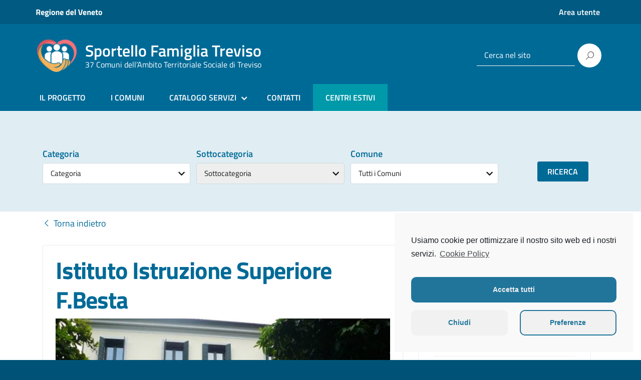

--- FILE ---
content_type: text/html; charset=UTF-8
request_url: https://www.sportellofamiglia.tv.it/servizio/istituto-istruzione-superiore-f-besta/
body_size: 23969
content:
<!DOCTYPE html>
<html lang="it-IT"
    xmlns="https://www.w3.org/1999/xhtml"
    xmlns:og="https://ogp.me/ns#" 
    xmlns:fb="http://www.facebook.com/2008/fbml" prefix="og: https://ogp.me/ns#">
   <head>
      <meta charset="UTF-8" />
      <meta name="viewport" content="width=device-width, initial-scale=1, shrink-to-fit=no">
      
<script>
dataLayer = [{"title":"Istituto Istruzione Superiore F.Besta","author":"Comune Treviso","wordcount":43,"logged_in":"false","page_id":1473,"post_date":"2021-09-24 16:05:38","post_type":"at_biz_dir"}];
</script>
<!-- Google Tag Manager -->
<script>(function(w,d,s,l,i){w[l]=w[l]||[];w[l].push({'gtm.start':
new Date().getTime(),event:'gtm.js'});var f=d.getElementsByTagName(s)[0],
j=d.createElement(s),dl=l!='dataLayer'?'&l='+l:'';j.async=true;j.src=
'https://www.googletagmanager.com/gtm.js?id='+i+dl;f.parentNode.insertBefore(j,f);
})(window,document,'script','dataLayer','GTM-T7846B8');</script>
<!-- End Google Tag Manager -->
<!-- Search Engine Optimization by Rank Math - https://s.rankmath.com/home -->
<title>Istituto Istruzione Superiore F.Besta - Sportello Famiglia Treviso</title>
<meta name="description" content="L’Istituto d’Istruzione Superiore Fabio Besta offre come indirizzi:"/>
<meta name="robots" content="follow, index, max-snippet:-1, max-video-preview:-1, max-image-preview:large"/>
<link rel="canonical" href="https://www.sportellofamiglia.tv.it/servizio/istituto-istruzione-superiore-f-besta/" />
<meta property="og:locale" content="it_IT" />
<meta property="og:type" content="article" />
<meta property="og:title" content="Istituto Istruzione Superiore F.Besta - Sportello Famiglia Treviso" />
<meta property="og:description" content="L’Istituto d’Istruzione Superiore Fabio Besta offre come indirizzi:" />
<meta property="og:url" content="https://www.sportellofamiglia.tv.it/servizio/istituto-istruzione-superiore-f-besta/" />
<meta property="og:site_name" content="Sportello Famiglia Treviso" />
<meta property="og:updated_time" content="2021-11-23T10:41:56+00:00" />
<meta property="og:image" content="https://www.sportellofamiglia.tv.it/wp-content/uploads/2021/09/istituto-superiore-besta-treviso.jpg" />
<meta property="og:image:secure_url" content="https://www.sportellofamiglia.tv.it/wp-content/uploads/2021/09/istituto-superiore-besta-treviso.jpg" />
<meta property="og:image:width" content="700" />
<meta property="og:image:height" content="520" />
<meta property="og:image:alt" content="Istituto Istruzione Superiore F.Besta" />
<meta property="og:image:type" content="image/jpeg" />
<meta name="twitter:card" content="summary_large_image" />
<meta name="twitter:title" content="Istituto Istruzione Superiore F.Besta - Sportello Famiglia Treviso" />
<meta name="twitter:description" content="L’Istituto d’Istruzione Superiore Fabio Besta offre come indirizzi:" />
<meta name="twitter:image" content="https://www.sportellofamiglia.tv.it/wp-content/uploads/2021/09/istituto-superiore-besta-treviso.jpg" />
<!-- /Rank Math WordPress SEO plugin -->

<link rel='dns-prefetch' href='//maps.googleapis.com' />
<link rel='dns-prefetch' href='//unicons.iconscout.com' />
<link rel='dns-prefetch' href='//s.w.org' />
<link rel="alternate" type="application/rss+xml" title="Sportello Famiglia Treviso &raquo; Feed" href="https://www.sportellofamiglia.tv.it/feed/" />
<link rel="alternate" type="application/rss+xml" title="Sportello Famiglia Treviso &raquo; Feed dei commenti" href="https://www.sportellofamiglia.tv.it/comments/feed/" />
		<script type="text/javascript">
			window._wpemojiSettings = {"baseUrl":"https:\/\/s.w.org\/images\/core\/emoji\/13.1.0\/72x72\/","ext":".png","svgUrl":"https:\/\/s.w.org\/images\/core\/emoji\/13.1.0\/svg\/","svgExt":".svg","source":{"concatemoji":"https:\/\/www.sportellofamiglia.tv.it\/wp-includes\/js\/wp-emoji-release.min.js?ver=5.8.1"}};
			!function(e,a,t){var n,r,o,i=a.createElement("canvas"),p=i.getContext&&i.getContext("2d");function s(e,t){var a=String.fromCharCode;p.clearRect(0,0,i.width,i.height),p.fillText(a.apply(this,e),0,0);e=i.toDataURL();return p.clearRect(0,0,i.width,i.height),p.fillText(a.apply(this,t),0,0),e===i.toDataURL()}function c(e){var t=a.createElement("script");t.src=e,t.defer=t.type="text/javascript",a.getElementsByTagName("head")[0].appendChild(t)}for(o=Array("flag","emoji"),t.supports={everything:!0,everythingExceptFlag:!0},r=0;r<o.length;r++)t.supports[o[r]]=function(e){if(!p||!p.fillText)return!1;switch(p.textBaseline="top",p.font="600 32px Arial",e){case"flag":return s([127987,65039,8205,9895,65039],[127987,65039,8203,9895,65039])?!1:!s([55356,56826,55356,56819],[55356,56826,8203,55356,56819])&&!s([55356,57332,56128,56423,56128,56418,56128,56421,56128,56430,56128,56423,56128,56447],[55356,57332,8203,56128,56423,8203,56128,56418,8203,56128,56421,8203,56128,56430,8203,56128,56423,8203,56128,56447]);case"emoji":return!s([10084,65039,8205,55357,56613],[10084,65039,8203,55357,56613])}return!1}(o[r]),t.supports.everything=t.supports.everything&&t.supports[o[r]],"flag"!==o[r]&&(t.supports.everythingExceptFlag=t.supports.everythingExceptFlag&&t.supports[o[r]]);t.supports.everythingExceptFlag=t.supports.everythingExceptFlag&&!t.supports.flag,t.DOMReady=!1,t.readyCallback=function(){t.DOMReady=!0},t.supports.everything||(n=function(){t.readyCallback()},a.addEventListener?(a.addEventListener("DOMContentLoaded",n,!1),e.addEventListener("load",n,!1)):(e.attachEvent("onload",n),a.attachEvent("onreadystatechange",function(){"complete"===a.readyState&&t.readyCallback()})),(n=t.source||{}).concatemoji?c(n.concatemoji):n.wpemoji&&n.twemoji&&(c(n.twemoji),c(n.wpemoji)))}(window,document,window._wpemojiSettings);
		</script>
		<style type="text/css">
img.wp-smiley,
img.emoji {
	display: inline !important;
	border: none !important;
	box-shadow: none !important;
	height: 1em !important;
	width: 1em !important;
	margin: 0 .07em !important;
	vertical-align: -0.1em !important;
	background: none !important;
	padding: 0 !important;
}
</style>
	<link rel='stylesheet' id='wp-block-library-css'  href='https://www.sportellofamiglia.tv.it/wp-includes/css/dist/block-library/style.min.css?ver=5.8.1' type='text/css' media='all' />
<link rel='stylesheet' id='contact-form-7-css'  href='https://www.sportellofamiglia.tv.it/wp-content/plugins/contact-form-7/includes/css/styles.css?ver=5.5.1' type='text/css' media='all' />
<link rel='stylesheet' id='directorist-openstreet-map-leaflet-css'  href='https://www.sportellofamiglia.tv.it/wp-content/plugins/directorist/assets/vendor-css/openstreet-map/leaflet.css?ver=a281df95c2c13e6e08ee75287b2008c0' type='text/css' media='all' />
<link rel='stylesheet' id='directorist-openstreet-map-openstreet-css'  href='https://www.sportellofamiglia.tv.it/wp-content/plugins/directorist/assets/vendor-css/openstreet-map/openstreet.css?ver=a281df95c2c13e6e08ee75287b2008c0' type='text/css' media='all' />
<link rel='stylesheet' id='directorist-select2-css'  href='https://www.sportellofamiglia.tv.it/wp-content/plugins/directorist/assets/vendor-css/select2.min.css?ver=a281df95c2c13e6e08ee75287b2008c0' type='text/css' media='all' />
<link rel='stylesheet' id='directorist-unicons-css'  href='//unicons.iconscout.com/release/v3.0.3/css/line.css?ver=a281df95c2c13e6e08ee75287b2008c0' type='text/css' media='all' />
<link rel='stylesheet' id='directorist-font-awesome-css'  href='https://www.sportellofamiglia.tv.it/wp-content/plugins/directorist/assets/vendor-css/font-awesome.min.css?ver=a281df95c2c13e6e08ee75287b2008c0' type='text/css' media='all' />
<link rel='stylesheet' id='directorist-line-awesome-css'  href='https://www.sportellofamiglia.tv.it/wp-content/plugins/directorist/assets/vendor-css/line-awesome.min.css?ver=a281df95c2c13e6e08ee75287b2008c0' type='text/css' media='all' />
<link rel='stylesheet' id='directorist-ez-media-uploader-css'  href='https://www.sportellofamiglia.tv.it/wp-content/plugins/directorist/assets/vendor-css/ez-media-uploader.css?ver=a281df95c2c13e6e08ee75287b2008c0' type='text/css' media='all' />
<link rel='stylesheet' id='directorist-slick-css'  href='https://www.sportellofamiglia.tv.it/wp-content/plugins/directorist/assets/vendor-css/slick.css?ver=a281df95c2c13e6e08ee75287b2008c0' type='text/css' media='all' />
<link rel='stylesheet' id='directorist-sweetalert-css'  href='https://www.sportellofamiglia.tv.it/wp-content/plugins/directorist/assets/vendor-css/sweetalert.min.css?ver=a281df95c2c13e6e08ee75287b2008c0' type='text/css' media='all' />
<link rel='stylesheet' id='directorist-main-style-css'  href='https://www.sportellofamiglia.tv.it/wp-content/plugins/directorist/assets/css/public-main.css?ver=a281df95c2c13e6e08ee75287b2008c0' type='text/css' media='all' />
<link rel='stylesheet' id='directorist-inline-style-css'  href='https://www.sportellofamiglia.tv.it/wp-content/plugins/directorist/assets/other/inline-style.css?ver=a281df95c2c13e6e08ee75287b2008c0' type='text/css' media='all' />
<style id='directorist-inline-style-inline-css' type='text/css'>
.pricing .price_action .price_action--btn,#directorist.atbd_wrapper .btn-primary,.default-ad-search .submit_btn .btn-default,.atbd_content_active #directorist.atbd_wrapper.dashboard_area .user_pro_img_area .user_img .choose_btn #upload_pro_pic,#directorist.atbd_wrapper .at-modal .at-modal-close,.atbdp_login_form_shortcode #loginform p input[type=submit],.atbd_manage_fees_wrapper .table tr .action p .btn-block,#directorist.atbd_wrapper #atbdp-checkout-form #atbdp_checkout_submit_btn,#directorist.atbd_wrapper .ezmu__btn,.default-ad-search .submit_btn .btn-primary,.directorist-btn.directorist-btn-primary,.directorist-content-active .widget.atbd_widget .directorist .btn,.directorist-btn.directorist-btn-dark,.atbd-add-payment-method form .atbd-save-card,#bhCopyTime,#bhAddNew,.bdb-select-hours .bdb-remove,.directorist-form-image-upload-field .ezmu__btn.ezmu__input-label,.directorist-content-active .widget.atbd_widget .atbd_author_info_widget .btn{color:#fff!important}.pricing .price_action .price_action--btn:hover,#directorist.atbd_wrapper .btn-primary:hover,.default-ad-search .submit_btn .btn-default:hover,.atbd_content_active #directorist.atbd_wrapper.dashboard_area .user_pro_img_area .user_img .choose_btn #upload_pro_pic:hover,#directorist.atbd_wrapper .at-modal .at-modal-close:hover,.atbdp_login_form_shortcode #loginform p input[type=submit]:hover,.atbd_manage_fees_wrapper .table tr .action p .btn-block:hover,#directorist.atbd_wrapper #atbdp-checkout-form #atbdp_checkout_submit_btn:hover,#directorist.atbd_wrapper .ezmu__btn:hover,.default-ad-search .submit_btn .btn-primary:hover,.directorist-btn.directorist-btn-primary:hover,.directorist-content-active .widget.atbd_widget .directorist .btn:hover,.directorist-btn.directorist-btn-dark:hover,.atbd-add-payment-method form .atbd-save-card:hover,#bhCopyTime:hover,#bhAddNew:hover,.bdb-select-hours .bdb-remove:hover,.directorist-form-image-upload-field .ezmu__btn.ezmu__input-label:hover,.directorist-content-active .widget.atbd_widget .atbd_author_info_widget .btn:hover{color:#fff!important}.pricing .price_action .price_action--btn,#directorist.atbd_wrapper .btn-primary,.default-ad-search .submit_btn .btn-default,.atbd_content_active #directorist.atbd_wrapper.dashboard_area .user_pro_img_area .user_img .choose_btn #upload_pro_pic,#directorist.atbd_wrapper .at-modal .at-modal-close,.atbdp_login_form_shortcode #loginform p input[type=submit],.atbd_manage_fees_wrapper .table tr .action p .btn-block,#directorist.atbd_wrapper #atbdp-checkout-form #atbdp_checkout_submit_btn,#directorist.atbd_wrapper .ezmu__btn,.default-ad-search .submit_btn .btn-primary,.directorist-btn.directorist-btn-primary,.directorist-content-active .widget.atbd_widget .directorist .btn,.directorist-btn.directorist-btn-dark,.atbd-add-payment-method form .atbd-save-card,#bhCopyTime,#bhAddNew,.bdb-select-hours .bdb-remove,.directorist-form-image-upload-field .ezmu__btn.ezmu__input-label,.directorist-content-active .widget.atbd_widget .atbd_author_info_widget .btn{background:#006a97!important}.pricing .price_action .price_action--btn:hover,#directorist.atbd_wrapper .btn-primary:hover,#directorist.atbd_wrapper .at-modal .at-modal-close:hover,.default-ad-search .submit_btn .btn-default:hover,.atbd_content_active #directorist.atbd_wrapper.dashboard_area .user_pro_img_area .user_img .choose_btn #upload_pro_pic:hover,.atbdp_login_form_shortcode #loginform p input[type=submit]:hover,#directorist.atbd_wrapper .ezmu__btn:hover,.default-ad-search .submit_btn .btn-primary:hover,.directorist-btn.directorist-btn-primary:hover,.directorist-content-active .widget.atbd_widget .directorist .btn:hover,.directorist-btn.directorist-btn-dark:hover,.atbd-add-payment-method form .atbd-save-card:hover,#bhCopyTime:hover,#bhAddNew:hover,.bdb-select-hours .bdb-remove:hover,.directorist-form-image-upload-field .ezmu__btn.ezmu__input-label:hover,.directorist-content-active .widget.atbd_widget .atbd_author_info_widget .btn:hover{background:#005377!important}#directorist.atbd_wrapper .btn-primary,.default-ad-search .submit_btn .btn-default,.atbdp_login_form_shortcode #loginform p input[type=submit],.default-ad-search .submit_btn .btn-primary,.directorist-btn.directorist-btn-primary,.directorist-content-active .widget.atbd_widget .directorist .btn,.atbd-add-payment-method form .atbd-save-card,.directorist-content-active .widget.atbd_widget .atbd_author_info_widget .btn{border-color:#006a97!important}#directorist.atbd_wrapper .btn-primary:hover,.default-ad-search .submit_btn .btn-default:hover,.atbdp_login_form_shortcode #loginform p input[type=submit]:hover,.default-ad-search .submit_btn .btn-primary:hover,.directorist-btn.directorist-btn-primary:hover,.directorist-content-active .widget.atbd_widget .directorist .btn:hover,.atbd-add-payment-method form .atbd-save-card:hover,.directorist-content-active .widget.atbd_widget .atbd_author_info_widget .btn:hover{border-color:#005377!important}#directorist.atbd_wrapper .btn-secondary,.directorist-btn.directorist-btn-secondary{color:#fff!important}#directorist.atbd_wrapper .btn-secondary:hover,.directorist-btn.directorist-btn-secondary:hover{color:#fff!important}#directorist.atbd_wrapper .btn-secondary,.directorist-btn.directorist-btn-secondary{background:#122069!important}#directorist.atbd_wrapper .btn-secondary:hover,.directorist-btn.directorist-btn-secondary:hover{background:#131469!important}#directorist.atbd_wrapper .btn-secondary,.directorist-btn.directorist-btn-secondary{border-color:#131469!important}#directorist.atbd_wrapper .btn-secondary:hover,.directorist-btn.directorist-btn-secondary:hover{border-color:#131469!important}#directorist.atbd_wrapper .btn-danger,.atbd_content_active #directorist.atbd_wrapper.dashboard_area .user_pro_img_area .user_img #remove_pro_pic,.sweet-alert button.confirm,.directorist-form-social-fields__remove,.directorist-btn.directorist-btn-danger{color:#fff!important}#directorist.atbd_wrapper .btn-danger:hover,.atbd_content_active #directorist.atbd_wrapper.dashboard_area .user_pro_img_area .user_img #remove_pro_pic,.sweet-alert button.confirm:hover,.directorist-form-social-fields__remove:hover,.directorist-btn.directorist-btn-danger:hover{color:#fff!important}#directorist.atbd_wrapper .btn-danger,.atbd_content_active #directorist.atbd_wrapper.dashboard_area .user_pro_img_area .user_img #remove_pro_pic,.sweet-alert button.confirm,.directorist-form-social-fields__remove,.directorist-btn.directorist-btn-danger{background:#e23636!important}#directorist.atbd_wrapper .btn-danger:hover,.atbd_content_active #directorist.atbd_wrapper.dashboard_area .user_pro_img_area .user_img #remove_pro_pic:hover,.sweet-alert button.confirm:hover,.directorist-form-social-fields__remove:hover,.directorist-btn.directorist-btn-danger:hover{background:#c5001e!important}#directorist.atbd_wrapper .btn-danger,.directorist-btn.directorist-btn-danger{border-color:#e23636!important}#directorist.atbd_wrapper .btn-danger:hover,.directorist-btn.directorist-btn-danger:hover{border-color:#c5001e!important}#directorist.atbd_wrapper .btn-success{color:#fff!important}#directorist.atbd_wrapper .btn-success:hover{color:#fff!important}#directorist.atbd_wrapper .btn-success{background:#32cc6f!important}#directorist.atbd_wrapper .btn-success:hover{background:#2ba251!important}#directorist.atbd_wrapper .btn-success{border-color:#32cc6f!important}#directorist.atbd_wrapper .btn-success:hover{border-color:#2ba251!important}.atbd_content_active #directorist.atbd_wrapper .atbd_submit_btn_wrapper .more-filter,#directorist.atbd_wrapper .btn-outline-primary,.atbd_dropdown .atbd_dropdown-toggle,.directorist-btn.directorist-btn-outline-dark,.directorist-btn.directorist-btn-outline-primary{color:#444752!important}.atbd_content_active #directorist.atbd_wrapper .atbd_submit_btn_wrapper .more-filter:hover,#directorist.atbd_wrapper .btn-outline-primary:hover,.atbd_dropdown .atbd_dropdown-toggle:hover,.directorist-btn.directorist-btn-outline-dark:hover,.directorist-btn.directorist-btn-outline-primary:hover{color:#444752!important}.atbd_content_active #directorist.atbd_wrapper .atbd_submit_btn_wrapper .more-filter,#directorist.atbd_wrapper .btn-outline-primary,.atbd_dropdown .atbd_dropdown-toggle,.directorist-btn.directorist-btn-outline-dark,.directorist-btn.directorist-btn-outline-primary{border:1px solid #444752!important}.atbd_dropdown .atbd_dropdown-toggle .atbd_drop-caret:before{border-left:1px solid #444752!important;border-bottom:1px solid #444752!important}.atbd_content_active #directorist.atbd_wrapper .atbd_submit_btn_wrapper .more-filter:hover,#directorist.atbd_wrapper .btn-outline-primary:hover,.atbd_dropdown .atbd_dropdown-toggle:hover,.directorist-btn.directorist-btn-outline-dark:hover,.directorist-btn.directorist-btn-outline-primary:hover{border-color:#9299b8!important}.atbd_dropdown .atbd_dropdown-toggle:hover .atbd_drop-caret:before{border-left-color:#9299b8!important;border-bottom-color:#9299b8!important}.atbd_content_active #directorist.atbd_wrapper .atbd_submit_btn_wrapper .more-filter,#directorist.atbd_wrapper .btn-outline-primary,.atbd_dropdown .atbd_dropdown-toggle,.directorist-btn.directorist-btn-outline-dark,.directorist-btn.directorist-btn-outline-primary{background:#fff!important}.atbd_content_active #directorist.atbd_wrapper .atbd_submit_btn_wrapper .more-filter:hover,#directorist.atbd_wrapper .btn-outline-primary:hover,.atbd_dropdown .atbd_dropdown-toggle:hover,.directorist-btn.directorist-btn-outline-dark:hover,.directorist-btn.directorist-btn-outline-primary:hover{background:#fff!important}.atbdp_float_none .btn.btn-outline-light,.atbd_content_active #directorist.atbd_wrapper .atbd_content_module__tittle_area .atbd_listing_action_area .atbd_action,.atbd_content_active #directorist.atbd_wrapper .atbd_content_module__tittle_area .atbd_listing_action_area .atbd_action a,.directorist-signle-listing-top__btn-edit.directorist-btn.directorist-btn-outline-light{color:#444752!important}.atbdp_float_none .btn.btn-outline-light:hover,.atbd_content_active #directorist.atbd_wrapper .atbd_content_module__tittle_area .atbd_listing_action_area .atbd_action:hover,.atbd_content_active #directorist.atbd_wrapper .atbd_content_module__tittle_area .atbd_listing_action_area .atbd_action a:hover,.directorist-signle-listing-top__btn-edit.directorist-btn.directorist-btn-outline-light:hover{color:#fff!important}.atbdp_float_none .btn.btn-outline-light,.atbd_content_active #directorist.atbd_wrapper .atbd_content_module__tittle_area .atbd_listing_action_area .atbd_action,.directorist-signle-listing-top__btn-edit.directorist-btn.directorist-btn-outline-light{border:1px solid #e3e6ef!important}.atbdp_float_none .btn.btn-outline-light:hover,.atbd_content_active #directorist.atbd_wrapper .atbd_content_module__tittle_area .atbd_listing_action_area .atbd_action:hover,.directorist-signle-listing-top__btn-edit.directorist-btn.directorist-btn-outline-light:hover{border-color:#444752!important}.atbdp_float_none .btn.btn-outline-light,.atbd_content_active #directorist.atbd_wrapper .atbd_content_module__tittle_area .atbd_listing_action_area .atbd_action,.directorist-signle-listing-top__btn-edit.directorist-btn.directorist-btn-outline-light{background:#fff!important}.atbdp_float_none .btn.btn-outline-light:hover,.atbd_content_active #directorist.atbd_wrapper .atbd_content_module__tittle_area .atbd_listing_action_area .atbd_action:hover,.directorist-signle-listing-top__btn-edit.directorist-btn.directorist-btn-outline-light:hover{background:#444752!important}#directorist.atbd_wrapper .btn-outline-danger{color:#e23636!important}#directorist.atbd_wrapper .btn-outline-danger:hover{color:#fff!important}#directorist.atbd_wrapper .btn-outline-danger{border:1px solid #e23636!important}#directorist.atbd_wrapper .btn-outline-danger:hover{border-color:#e23636!important}#directorist.atbd_wrapper .btn-outline-danger{background:#fff!important}#directorist.atbd_wrapper .btn-outline-danger:hover{background:#e23636!important}.directorist-btn.directorist-btn-lighter{color:#1A1B29!important}.directorist-btn.directorist-btn-lighter:hover{color:#1A1B29!important}.directorist-btn.directorist-btn-lighter{border:1px solid #F6F7F9!important}.directorist-btn.directorist-btn-lighter:hover{border-color:#F6F7F9!important}.directorist-btn.directorist-btn-lighter{background:#F6F7F9!important}.directorist-btn.directorist-btn-lighter:hover{background:#1A1B29!important}.atbd_bg-success,.atbd_content_active #directorist.atbd_wrapper .atbd_badge.atbd_badge_open,.atbd_content_active .widget.atbd_widget[id^=bd] .atbd_badge.atbd_badge_open,.atbd_content_active .widget.atbd_widget[id^=dcl] .atbd_badge.atbd_badge_open,.atbd_content_active #directorist.atbd_wrapper .widget.atbd_widget .atbd_badge.atbd_badge_open,.directorist-badge-open,.directorist-badge.directorist-badge-success{background:#32cc6f!important}.atbd_bg-danger,.atbd_content_active #directorist.atbd_wrapper .atbd_give_review_area #atbd_up_preview .atbd_up_prev .rmrf:hover,.atbd_content_active #directorist.atbd_wrapper .atbd_badge.atbd_badge_close,.atbd_content_active .widget.atbd_widget[id^=bd] .atbd_badge.atbd_badge_close,.atbd_content_active .widget.atbd_widget[id^=dcl] .atbd_badge.atbd_badge_close,.atbd_content_active #directorist.atbd_wrapper .widget.atbd_widget .atbd_badge.atbd_badge_close,.directorist-badge.directorist-badge-danger,.directorist-listing-single .directorist-badge.directorist-badge-closejhg{background:#e23636!important}.atbd_bg-badge-feature,.atbd_content_active #directorist.atbd_wrapper .atbd_badge.atbd_badge_featured,.atbd_content_active .widget.atbd_widget[id^=bd] .atbd_badge.atbd_badge_featured,.atbd_content_active .widget.atbd_widget[id^=dcl] .atbd_badge.atbd_badge_featured,.atbd_content_active #directorist.atbd_wrapper .widget.atbd_widget .atbd_badge.atbd_badge_featured,.directorist-listing-single .directorist-badge.directorist-badge-featured{background:#fa8b0c!important}.atbd_bg-badge-popular,.atbd_content_active #directorist.atbd_wrapper .atbd_badge.atbd_badge_popular,.atbd_content_active .widget.atbd_widget[id^=bd] .atbd_badge.atbd_badge_popular,.atbd_content_active .widget.atbd_widget[id^=dcl] .atbd_badge.atbd_badge_popular,.atbd_content_active #directorist.atbd_wrapper .widget.atbd_widget .atbd_badge.atbd_badge_popular,.directorist-listing-single .directorist-badge.directorist-badge-popular{background:#f51957!important}.atbd_content_active #directorist.atbd_wrapper .atbd_badge.atbd_badge_new,.directorist-listing-single .directorist-badge.directorist-badge-new{background:#122069!important}.ads-advanced .price-frequency .pf-btn input:checked+span,.btn-checkbox label input:checked+span,.atbdpr-range .ui-slider-horizontal .ui-slider-range,.custom-control .custom-control-input:checked~.check--select,#directorist.atbd_wrapper .pagination .nav-links .current,.atbd_director_social_wrap a,.directorist-author-info-widget .directorist-author-social .directorist-author-social-item a,.directorist-single-author-info .directorist-author-social .directorist-author-social-item a,.widget.atbd_widget[id^=bd] .atbd_author_info_widget .atbd_social_wrap p a,.widget.atbd_widget[id^=dcl] .atbd_author_info_widget .atbd_social_wrap p a,.widget.atbd_widget .atbd_author_info_widget .atbd_social_wrap p a,.directorist-mark-as-favorite__btn.directorist-added-to-favorite,.atbd_content_active #directorist.atbd_wrapper .widget.atbd_widget .atbdp-widget-categories>ul.atbdp_parent_category>li:hover>a span,.atbd_content_active #directorist.atbd_wrapper .widget.atbd_widget .atbdp.atbdp-widget-tags ul li a:hover{background:#006a97!important}.ads-advanced .price-frequency .pf-btn input:checked+span,.btn-checkbox label input:checked+span,.directorist-content-active .directorist-type-nav__list .current .directorist-type-nav__link,.atbdpr-range .ui-slider-horizontal .ui-slider-handle,.custom-control .custom-control-input:checked~.check--select,.custom-control .custom-control-input:checked~.radio--select,#atpp-plan-change-modal .atm-contents-inner .dcl_pricing_plan input:checked+label:before,#dwpp-plan-renew-modal .atm-contents-inner .dcl_pricing_plan input:checked+label:before{border-color:#005377!important}.atbd_map_shape{background:#444752!important}.atbd_map_shape:before{border-top-color:#444752!important}.map-icon-label i,.atbd_map_shape>span{color:#444752!important}
</style>
<link rel='stylesheet' id='directorist-settings-style-css'  href='https://www.sportellofamiglia.tv.it/wp-content/plugins/directorist/assets/other/settings-style.css?ver=a281df95c2c13e6e08ee75287b2008c0' type='text/css' media='all' />
<link rel='stylesheet' id='flexy-breadcrumb-css'  href='https://www.sportellofamiglia.tv.it/wp-content/plugins/flexy-breadcrumb/public/css/flexy-breadcrumb-public.css?ver=1.1.4' type='text/css' media='all' />
<link rel='stylesheet' id='flexy-breadcrumb-font-awesome-css'  href='https://www.sportellofamiglia.tv.it/wp-content/plugins/flexy-breadcrumb/public/css/font-awesome.min.css?ver=4.7.0' type='text/css' media='all' />
<link rel='stylesheet' id='hide-admin-bar-based-on-user-roles-css'  href='https://www.sportellofamiglia.tv.it/wp-content/plugins/hide-admin-bar-based-on-user-roles/public/css/hide-admin-bar-based-on-user-roles-public.css?ver=1.7.0' type='text/css' media='all' />
<link rel='stylesheet' id='searchandfilter-css'  href='https://www.sportellofamiglia.tv.it/wp-content/plugins/search-filter/style.css?ver=1' type='text/css' media='all' />
<link rel='stylesheet' id='siteorigin-panels-front-css'  href='https://www.sportellofamiglia.tv.it/wp-content/plugins/siteorigin-panels/css/front-flex.min.css?ver=2.14.3' type='text/css' media='all' />
<link rel='stylesheet' id='widgetopts-styles-css'  href='https://www.sportellofamiglia.tv.it/wp-content/plugins/widget-options/assets/css/widget-options.css' type='text/css' media='all' />
<link rel='stylesheet' id='lineawesome-icon-min-css'  href='https://www.sportellofamiglia.tv.it/wp-content/themes/SportelloFamigliaTv/lib/bootstrap-italia/css/line-awesome.min.css?ver=5.8.1' type='text/css' media='all' />
<link rel='stylesheet' id='bootstrap-italia-min-css'  href='https://www.sportellofamiglia.tv.it/wp-content/themes/SportelloFamigliaTv/lib/bootstrap-italia/css/bootstrap-italia.min.css?ver=5.8.1' type='text/css' media='all' />
<link rel='stylesheet' id='bootstrap-italia-map-css'  href='https://www.sportellofamiglia.tv.it/wp-content/themes/SportelloFamigliaTv/lib/bootstrap-italia/css/bootstrap-italia.min.css.map?ver=5.8.1' type='text/css' media='all' />
<link rel='stylesheet' id='bootstrap-italia-icon-font-css'  href='https://www.sportellofamiglia.tv.it/wp-content/themes/SportelloFamigliaTv/lib/bootstrap-italia/css/italia-icon-font.css?ver=5.8.1' type='text/css' media='all' />
<link rel='stylesheet' id='general-style-css'  href='https://www.sportellofamiglia.tv.it/wp-content/themes/SportelloFamigliaTv/style.css?ver=5.8.1' type='text/css' media='all' />
<link rel='stylesheet' id='cmplz-cookie-css'  href='https://www.sportellofamiglia.tv.it/wp-content/plugins/complianz-gdpr/assets/css/cookieconsent.min.css?ver=5.5.1' type='text/css' media='all' />
<script type='text/javascript' src='https://www.sportellofamiglia.tv.it/wp-includes/js/jquery/jquery.min.js?ver=3.6.0' id='jquery-core-js'></script>
<script type='text/javascript' src='https://www.sportellofamiglia.tv.it/wp-includes/js/jquery/jquery-migrate.min.js?ver=3.3.2' id='jquery-migrate-js'></script>
<script type='text/javascript' src='https://www.sportellofamiglia.tv.it/wp-content/plugins/hide-admin-bar-based-on-user-roles/public/js/hide-admin-bar-based-on-user-roles-public.js?ver=1.7.0' id='hide-admin-bar-based-on-user-roles-js'></script>
<link rel="https://api.w.org/" href="https://www.sportellofamiglia.tv.it/wp-json/" /><link rel="alternate" type="application/json" href="https://www.sportellofamiglia.tv.it/wp-json/wp/v2/at_biz_dir/1473" /><link rel="EditURI" type="application/rsd+xml" title="RSD" href="https://www.sportellofamiglia.tv.it/xmlrpc.php?rsd" />
<link rel="wlwmanifest" type="application/wlwmanifest+xml" href="https://www.sportellofamiglia.tv.it/wp-includes/wlwmanifest.xml" /> 
<meta name="generator" content="WordPress 5.8.1" />
<link rel='shortlink' href='https://www.sportellofamiglia.tv.it/?p=1473' />
<link rel="alternate" type="application/json+oembed" href="https://www.sportellofamiglia.tv.it/wp-json/oembed/1.0/embed?url=https%3A%2F%2Fwww.sportellofamiglia.tv.it%2Fservizio%2Fistituto-istruzione-superiore-f-besta%2F" />
<link rel="alternate" type="text/xml+oembed" href="https://www.sportellofamiglia.tv.it/wp-json/oembed/1.0/embed?url=https%3A%2F%2Fwww.sportellofamiglia.tv.it%2Fservizio%2Fistituto-istruzione-superiore-f-besta%2F&#038;format=xml" />
<meta property="og:url" content="https://www.sportellofamiglia.tv.it/servizio/istituto-istruzione-superiore-f-besta/" /><meta property="og:type" content="article" /><meta property="og:title" content="Istituto Istruzione Superiore F.Besta" /><meta property="og:site_name" content="Sportello Famiglia Treviso" /><meta name="twitter:card" content="summary" /><meta property="og:description" content="Cos’èL’Istituto d’Istruzione Superiore Fabio Besta offre come indirizzi:Servizi CommercialiNuovo Indirizzo per i Servizi CommercialiServizi Socio-SanitariNuovo Indirizzo per i Servizi Socio-SanitariPer maggiori informazioni, clicca i diversi indirizziOrari segreteriaLunedì, Mercoledì, Giovedì, Venerdì, Sabato dalle ore 10:00 alle ore 12:00.Martedì dalle ore 12:00 alle 14:00" /><meta property="og:image" content="https://www.sportellofamiglia.tv.it/wp-content/uploads/2021/09/istituto-superiore-besta-treviso.jpg" /><meta name="twitter:image" content="https://www.sportellofamiglia.tv.it/wp-content/uploads/2021/09/istituto-superiore-besta-treviso.jpg" />
            <style type="text/css">              
                
                /* Background color */
                .fbc-page .fbc-wrap .fbc-items {
                    background-color: #edeff0;
                }
                /* Items font size */
                .fbc-page .fbc-wrap .fbc-items li {
                    font-size: 16px;
                }
                
                /* Items' link color */
                .fbc-page .fbc-wrap .fbc-items li a {
                    color: #337ab7;                    
                }
                
                /* Seprator color */
                .fbc-page .fbc-wrap .fbc-items li .fbc-separator {
                    color: #cccccc;
                }
                
                /* Active item & end-text color */
                .fbc-page .fbc-wrap .fbc-items li.active span,
                .fbc-page .fbc-wrap .fbc-items li .fbc-end-text {
                    color: #27272a;
                    font-size: 16px;
                }
            </style>

            <meta property="og:locale" content="it_IT" /><meta property="og:type" content="article" /><meta property="og:title" content="Istituto Istruzione Superiore F.Besta | Sportello Famiglia Treviso" /><meta property="og:description" content="Cos’èL’Istituto d’Istruzione Superiore Fabio Besta offre come indirizzi:Servizi CommercialiNuovo Indirizzo per i Servizi CommercialiServizi Socio-SanitariNuovo Indirizzo per i Servizi Socio-SanitariPer maggiori informazioni, clicca i diversi&hellip;" /><meta property="og:url" content="https://www.sportellofamiglia.tv.it/servizio/istituto-istruzione-superiore-f-besta/" /><meta property="og:site_name" content="Sportello Famiglia Treviso" /><meta property="og:image" content="https://www.sportellofamiglia.tv.it/wp-content/uploads/2021/09/istituto-superiore-besta-treviso.jpg" /><meta name="twitter:card" content="summary_large_image" />  <style type="text/css">
    .it-header-center-wrapper, .it-header-navbar-wrapper, .it-header-wrapper { background-color: #006a97; }
    a, a:hover, a.read-more, .menu-main .nav li ul a, .menu-main .nav li ul a:hover, .menu-main .nav li:hover ul a { color: #006a97; }
    button, input[type="submit"], .btn-primary { background-color: #006a97; }
    .btn-primary:hover, .btn-primary:not(:disabled):not(.disabled):active { background-color: #006a97; box-shadow: inset 0 0 0 2px rgba(0, 0, 0, 0.1); }
    .btn-outline-primary { color: #006a97; box-shadow: inset 0 0 0 1px #006a97; }
    .btn-outline-primary:hover, .btn-outline-primary:not(:disabled):not(.disabled):active { color: #006a97; box-shadow: inset 0 0 0 2px #006a97; }
    html, #footer, .it-footer-main { background-color: #005377; }
    #footer a { color: #ffffff; }
  </style>
                  <style type="text/css" media="all"
                       id="siteorigin-panels-layouts-head">/* Layout 1473 */ #pgc-1473-0-0 { width:100%;width:calc(100% - ( 0 * 30px ) ) } #pl-1473 .so-panel { margin-bottom:30px } #pl-1473 .so-panel:last-of-type { margin-bottom:0px } #pg-1473-0.panel-has-style > .panel-row-style, #pg-1473-0.panel-no-style { -webkit-align-items:flex-start;align-items:flex-start } @media (max-width:780px){ #pg-1473-0.panel-no-style, #pg-1473-0.panel-has-style > .panel-row-style, #pg-1473-0 { -webkit-flex-direction:column;-ms-flex-direction:column;flex-direction:column } #pg-1473-0 > .panel-grid-cell , #pg-1473-0 > .panel-row-style > .panel-grid-cell { width:100%;margin-right:0 } #pg-1473-0 { margin-bottom:px } #pl-1473 .panel-grid-cell { padding:0 } #pl-1473 .panel-grid .panel-grid-cell-empty { display:none } #pl-1473 .panel-grid .panel-grid-cell-mobile-last { margin-bottom:0px }  } </style><link rel="icon" href="https://www.sportellofamiglia.tv.it/wp-content/uploads/2021/09/cropped-favicon-32x32.png" sizes="32x32" />
<link rel="icon" href="https://www.sportellofamiglia.tv.it/wp-content/uploads/2021/09/cropped-favicon-192x192.png" sizes="192x192" />
<link rel="apple-touch-icon" href="https://www.sportellofamiglia.tv.it/wp-content/uploads/2021/09/cropped-favicon-180x180.png" />
<meta name="msapplication-TileImage" content="https://www.sportellofamiglia.tv.it/wp-content/uploads/2021/09/cropped-favicon-270x270.png" />
		<style type="text/css" id="wp-custom-css">
			body{
	font-weight: 400 !important;
}

.pagina-22, .pagina-23, .pagina-20{
	background-image:url('/wp-content/uploads/2021/09/bg-ricerca.jpg'); 
	background-repeat:repeat-x;
}

.post-at_biz_dir{
	background-image:url('/wp-content/uploads/2021/09/bg-ricerca-single-page.jpg'); 
	background-repeat:repeat-x;
}

.post-at_biz_dir .directorist-single .directorist-advanced-filter{
    margin-bottom: 50px!important;
}

@media only screen and (max-width: 1025px) {
.pagina-22, .pagina-23, .pagina-20{
	background-image:none!important;
	background-color:#e0edf3;
	}
	
	.post-at_biz_dir .directorist-single .directorist-advanced-filter{
    display:none!important;
}
}

#menu-top>li:last-child{
	background-color:#0099aa;
}


#content {
    background-color: transparent !important;
}

/* VEDERE CON TANIA prove di allineamento ricerca*/

.wp-block-columns {
    margin-bottom: 0.1em;
}

.directorist-container-fluid{
	padding-left: 0 !important;
}

.breadcrumb {
    padding-left: 6px !important;
}

/* fine prove di allineamento ricerca*/

.entry-title{
	color: #006a97 !important; 
}

.directorist-card__body h1{
	color: #006a97 !important;
}

/* pagina dettaglio servizi
*/

.directorist-listing-single .directorist-listing-single__info .directorist-listing-title a{
	color: #006a97 !important;
	font-weight: 800;
}

.directorist-listing-details .directorist-listing-details__text p {
	color: #19191a;
	font-size: 18px;
  line-height: 1.555;
}

.directorist-listing-details .directorist-listing-details__text ul {
    padding-left: 0 !important;
}

.directorist-listing-details .directorist-listing-details__text ul li {
    list-style: none;
}

.textwidget ul li a{
    color:#19191a !important;
}


h3.widget-title {
	color: #006a97 !important;
	font-size: 1.3rem;
}
/* pagina elenco servizi - toglie blocco sotto il titolo

.directorist-listing-single__meta {
	display: none !important;
}*/


/* pagina elenco categorie - stile bottoni
*/

#directorist.atbd_wrapper.atbdp-categories.atbdp-text-list .atbd_category_wrapper {
    padding: 20px !important;
    text-align: center;
    background-color: #006a97;
		
}

#directorist.atbd_wrapper.atbdp-categories.atbdp-text-list .atbd_category_wrapper a {
    font-size: 20px !important;
    color: #ffffff;
    font-weight: 600;
}


/* pagina elenco categorie - stile della lista
*/

#directorist.atbd_wrapper.atbdp-categories.atbdp-text-list .atbd_category_wrapper .atbdp_child_category a {
    font-size: 15px !important;
    font-weight: 400;
    color: #ffffff !important;
}

/* nasconde momentaneamente il + che apre le sottocategorie*/


#directorist.atbd_wrapper span.expander {
	display: none;
}

/* template DI Pagina senza sidebar*/

.titolo-sezione h2{
	color: #006a97 !important;
}

#pagina-dettaglio-testo p{
	font-family: Titillium Web !important;
}

/* RICERCA HOMEPAGE
*/

.directorist-search-top__title {
	color:#ffffff !important;
	font-weight: 800;
	font-size: 2.666rem;
  letter-spacing: -1.2px;
  line-height: 1.25;
}

.directorist-search-top__subtitle{
	color: #ffffff !important;
	font-weight: 600;
	font-size: 1.2rem !important ; 
}

.directorist-search-contents .directorist-search-form-top .directorist-search-field:not(:last-child) {
    border-right: none!important;
}

/* tolto bordo imput ricerca
*/
input[type="text"], select {
    
    background-color: #f6f6f6;
    border: none;
   /* box-shadow: none !important;*/

}

.btn-page-servizio {
	background-color: #006a97;
	color: #ffffff;
	padding: 15px;
}

.btn-page-servizio {
	color: #ffffff !important;
}

.directorist-details-info-wrap .directorist-single-info .directorist-single-info__label {
    color: #333333 !important;
}

.directorist-details-info-wrap .directorist-single-info .directorist-single-info__value {
    color: #333333 !important;
}

/*PAGINA COMUNI*/
#directorist.atbd_wrapper .atbd_location_grid_wrap .atbd_location_grid:not(.atbd_location_grid-default) figure figcaption {
    position: relative;
    background: #ffffff !important;
	
}
#directorist.atbd_wrapper .atbd_location_grid_wrap .directorist-col-4 .atbd_location_grid {
    min-height: 250px!important;
}

#directorist.atbd_wrapper .atbd_location_grid_wrap .atbd_location_grid:not(.atbd_location_grid-default) figure figcaption h3, #directorist.atbd_wrapper .atbd_location_grid_wrap .atbd_location_grid:not(.atbd_location_grid-default) figure figcaption p {
    color: #19191a !important;
}

#directorist.atbd_wrapper .atbd_location_grid_wrap .atbd_location_grid {
    position: relative;
}

/*.panel-grid > div {
    padding: 1rem 0 !important;
}

/* RICERCA*/

@media only screen and (max-width: 1024px) {
.search-form-home{
	max-width:100%;
	margin:0 auto;
	}
	
	.directorist-search-contents {
    padding: 2%!important;
	}
	
	.directorist-search-contents .directorist-search-form-top .directorist-search-form-action .directorist-btn.directorist-btn-lg {
    margin-left: 20px;
		margin-top:-10px!important;
}
	
}


@media only screen and (min-width: 1800px) {
.directorist-search-contents {
    padding:10% 20% !important;
	}
}
.directorist-search-contents .directorist-search-form-top {
    padding: 20px!important;
}

@media only screen and (min-width: 1025px) {
.search-form-home{
	/*max-width:80%;*/
	margin:0 auto;
	}
}
.directorist-search-contents .directorist-search-form-top {
    padding: 20px!important;
}


.directorist-content-active .directorist-listings-header {
	background: transparent!important;
}

.directorist-advanced-filter {
    border: 0!important;
    background: transparent!important;
	padding: 0px!important;
	margin-bottom: 150px!important;
}

.directorist-listings-header{
	display: none!important;
}
.directorist-search-slide label, .directorist-search-form-wrap label, .search-category-filter label {

	font-size:18px !important;
	color:#006a97 !important;
	font-weight: 600;
	margin-bottom: 5px;
	
}
.select2-results__options{
	font-weight:bold!important;
}

.select2-container--default .select2-selection--single {
    background-color: #fff;
    border: 1px solid #cfdbe1 !important;
    border-radius: 4px;
}

/* Controlla Tania */
.pagina-246{
	 margin-bottom:
		 -70px!important; 
}
.cycle-slide-active{
	border:none!important;
}
.directorist-advanced-filter__action .directorist-btn {
	padding:px!important;
}
.directorist-advanced-filter__action {
     margin: 0px!important; 
}
.directorist-btn.directorist-btn-lg{
	    font-size: 16px !important;
      text-transform: uppercase !important;
    font-weight: 600 !important;
}
.directorist-advanced-filter__action .directorist-btn {
    font-size: 16px !important;
      text-transform: uppercase !important;
    font-weight: 600 !important;
}

.directorist-search-contents {
    background-size: cover;
    padding: 10%;
    z-index: 2;
}

/* RICERCA DETTAGLIO SERVIZIO*/

.search-category-filter{
	
	padding-top:5%;
}





/* MENU SERVIZI */

#menu-categorie-servizi{
	padding:30px;
	
}

#menu-categorie-servizi li{
	padding:10px;
	border-bottom:1px solid #efefef;
}

#menu-categorie-servizi li a{
	color:#006a97;
	font-weight:600;
}

#menu-categorie-servizi li a:hover{
	color:#000;
	font-weight:600;
}

h2.widgettitle{
	padding:20px;
	font-size:1.32em
	
}


/* DETTAGLIO SERVIZIO*/

.directorist-listing-details ul{
	padding:20px!important;
	margin:20px 50px!important;
}

.directorist-listing-details ul li{
	list-style:disc!important;
}

/* HAMBURGER MENU */

label.show-menu-main{
	/*display:none;	*/
}

.directorist-card .directorist-card__header {
	display: none !important;
}

/*tolto padding sopra immagine blocchi servizi in homepage*/
#servizi-home .panel-grid > div {
    padding: 0 !important;
}

#pg-gb246-6148ad83ec90b-3 > .panel-row-style {
    padding: 0 !important;
}

.entry-content img, .wp-post-image {
    margin-bottom: 0!important;
}

.panel-grid > div {
    padding: 0 !important;
}

/*.panel-grid > div {
    padding: 1 rem 0 !important;
}*/

#footer a {
    color: #77d6ff;
}

.home-widget {
    padding-top: 0 !important;

}

button, input[type="submit"] {
    
    color: #ffffff !important;
}

label {
    font-weight: 600 !important;
}


.it-footer-small-prints {
    background: rgba(0, 0, 0, 0.1) !important;

}

.plasmaSlider{
    background-color: transparent !important;
    padding-bottom: 30px;
}

.directorist-listing-single .directorist-listing-single__info .directorist-listing-single__info--list ul li {
    color: #767792;
    list-style: none;
    margin: 0;
}
.directorist-related-location{
	margin-bottom: 30px;
	margin-top: 30px;
}
/* aggiunta testo header*/
.d-none {
     display: show!important; 
}


/* Cookies policy */
.pea_cook_wrapper {
    border-radius: 0!important;
}

.pea_cook_wrapper p{
	font-size: 15px!important;
	font-weight: 600!important;
}

button.pea_cook_btn {
	  background: #006a97!important;
    border: 0!important;
	border-radius: 0!important;
	color: #ffffff!important;
	text-shadow: none!important;
}

button.pea_cook_btn :hover {
	  background: #006a97!important;
    border: 0!important;
	border-radius: 0!important;
	color: #ffffff!important;
	text-shadow: none!important;
	box-shadow: none!important;
}
wp-block-column p{
height:0px!important
}

#wpcf7-f2113-o1 input[type="text"], input[type="email"], textarea, select {
    background-color: #ffffff !important;
}
/* colore placeholder testo input cerca nel sito */
::-webkit-input-placeholder { /* WebKit, Blink, Edge */
    color:    #fff;
}

/* colore placeholder testo input ricerca */

.select2-container--default .select2-selection--single .select2-selection__placeholder {
    color: #19191a !important;;
}


.directorist-listing-details__text h3{
	color: #006a97 !important;
	font-size: 1.3rem;
}


.directorist-listing-details__text h5{
	color: #ffffff !important;
	background-color: #006a97 !important;
	padding: 10px;
	font-weight: 600;
	    font-size: 1.555rem !important;
	text-transform: uppercase;
}

/* stile per non spezzare le parole sui titoli  dei listing*/
.directorist-listing-single .directorist-listing-single__info .directorist-listing-single__info--top a {
    word-break: normal;
}		</style>
		   </head>
   <body data-rsssl=1 data-cmplz=1 class="at_biz_dir-template-default single single-at_biz_dir postid-1473 wp-custom-logo siteorigin-panels siteorigin-panels-before-js directorist-content-active directorist-preload" ontouchstart>
      <div id="wrapper" class="hfeed">
         <header id="header" class="" role="banner">

         <div class="it-header-wrapper it-header-sticky">
           <div class="it-header-slim-wrapper">
             <div class="container">
               <div class="row">
                 <div class="col-12">
                   <div class="it-header-slim-wrapper-content">
                    
                     <!-- <a class="d-none d-lg-block navbar-brand" href="#"> -->
                       <a href="https://www.regione.veneto.it/" target="_blank">
                        <img class="header-slim-img" alt="Regione del Veneto" src="https://www.sportellofamiglia.tv.it/wp-content/uploads/2021/10/cropped-testo-regione-del-veneto.png">
                       </a>
                           <!-- </a> -->
                     <div class="header-slim-right-zone"><label for="show-menu-lingua" class="show-menu-lingua">&#8942;</label><input type="checkbox" id="show-menu-lingua" role="button"><ul id="menu-area-utente" class="nav float-right"><li id="menu-item-1748" class="menu-item menu-item-type-post_type menu-item-object-page menu-item-1748"><a href="https://www.sportellofamiglia.tv.it/dashboard/">Area utente</a></li>
</ul></div>                   </div>
                 </div>
               </div>
             </div>
           </div>
           <div class="it-nav-wrapper">
             <div class="it-header-center-wrapper">
               <div class="container">
                 <div class="row">
                   <div class="col-12">
                     <div class="it-header-center-content-wrapper">
                       <div class="it-brand-wrapper">
                         <a href="https://www.sportellofamiglia.tv.it/" title="Sportello Famiglia Treviso" rel="home">
                           <img class="icon" src="https://www.sportellofamiglia.tv.it/wp-content/uploads/2021/09/logo-sportello-famiglia-tv-colori.png" alt="Sportello Famiglia Treviso">                           <div class="it-brand-text">
                             <h2 class="no_toc">Sportello Famiglia Treviso</h2>
                              <!-- <h3 class="no_toc d-none d-md-block" ></h3>-->
                             <h3 class="no_toc d-md-block" >37 Comuni dell’Ambito Territoriale Sociale di Treviso</h3>
                           </div>
                         </a>
                       </div>
                       <div class="it-right-zone">
                         <div class="it-socials d-none d-md-flex">
                                                    </div>
                         <div class="it-search-wrapper">
                           <form role="search" method="get" id="searchform" class="searchform" action="https://www.sportellofamiglia.tv.it/">
				<div>
					<label class="screen-reader-text" for="s">Ricerca per:</label>
					<input type="text" placeholder="Cerca nel sito" style="color:#FFFFFF!important" value="" name="s" id="s" />
					<input type="submit"  id="searchsubmit" value="Cerca" />
				</div>
			</form>                         </div>
                       </div>
                     </div>
                   </div>
                 </div>
               </div>
             </div>

             <div class="it-header-navbar-wrapper">
               <nav class="menu-main" role="navigation">
               <div class="container">
                 <div class="row">
                   <div class="col-12">
                     <input type="checkbox" id="show-menu-main" role="button">
                     <label for="show-menu-main" class="show-menu-main">Menu</label>

                     <ul id="menu-top" class="nav"><li id="menu-item-612" class="menu-item menu-item-type-post_type menu-item-object-page menu-item-612"><a href="https://www.sportellofamiglia.tv.it/il-progetto/">IL PROGETTO</a></li>
<li id="menu-item-57" class="menu-item menu-item-type-post_type menu-item-object-page menu-item-57"><a href="https://www.sportellofamiglia.tv.it/comuni/">I COMUNI</a></li>
<li id="menu-item-58" class="menu-item menu-item-type-post_type menu-item-object-page menu-item-has-children menu-item-58"><a href="https://www.sportellofamiglia.tv.it/categorie-e-servizi/">CATALOGO SERVIZI</a>
<ul class="sub-menu">
	<li id="menu-item-621" class="menu-item menu-item-type-custom menu-item-object-custom menu-item-621"><a href="/categoria/prima-e-dopo-la-nascita/">Prima e dopo la nascita</a></li>
	<li id="menu-item-623" class="menu-item menu-item-type-custom menu-item-object-custom menu-item-623"><a href="/categoria/nido-0-3-anni/">Nido (0-3 anni)</a></li>
	<li id="menu-item-624" class="menu-item menu-item-type-custom menu-item-object-custom menu-item-624"><a href="/categoria/scuola-dellinfanzia/">Scuola dell&#8217;infanzia</a></li>
	<li id="menu-item-625" class="menu-item menu-item-type-custom menu-item-object-custom menu-item-625"><a href="/categoria/scuola-primaria/">Scuola Primaria</a></li>
	<li id="menu-item-626" class="menu-item menu-item-type-custom menu-item-object-custom menu-item-626"><a href="/categoria/scuola-secondaria-di-primo-grado/">Scuola secondaria di I grado</a></li>
	<li id="menu-item-627" class="menu-item menu-item-type-custom menu-item-object-custom menu-item-627"><a href="/categoria/scuola-secondaria-di-secondo-grado/">Scuola secondaria di II grado</a></li>
	<li id="menu-item-629" class="menu-item menu-item-type-custom menu-item-object-custom menu-item-629"><a href="/categoria/attivita-per-il-tempo-libero/">Attività per il tempo libero</a></li>
	<li id="menu-item-630" class="menu-item menu-item-type-custom menu-item-object-custom menu-item-630"><a href="/categoria/sostegno-economico/">Sostegno economico</a></li>
	<li id="menu-item-631" class="menu-item menu-item-type-custom menu-item-object-custom menu-item-631"><a href="/categoria/supporto-alla-genitorialita/">Supporto alla genitorialità</a></li>
	<li id="menu-item-632" class="menu-item menu-item-type-custom menu-item-object-custom menu-item-632"><a href="/categoria/servizi-socio-sanitario/">Servizio socio-sanitario</a></li>
	<li id="menu-item-633" class="menu-item menu-item-type-custom menu-item-object-custom menu-item-633"><a href="/categoria/orientamento-per-le-famiglie/">Orientamento alle famiglie</a></li>
</ul>
</li>
<li id="menu-item-1278" class="menu-item menu-item-type-post_type menu-item-object-page menu-item-1278"><a href="https://www.sportellofamiglia.tv.it/contatti/">CONTATTI</a></li>
<li id="menu-item-2548" class="menu-item menu-item-type-custom menu-item-object-custom menu-item-2548"><a href="https://sportellofamiglia.tv.it/centriestivi">CENTRI ESTIVI</a></li>
</ul>                   </div>
                 </div>
               </div>
               </nav>
             </div>

           </div>
         </div>
         </header>
                   <div id="container" class="pagina-1473 post-at_biz_dir">
<div class="directorist-single directorist-container">
	
<div class="directorist-single-contents-area directorist-w-100 mt-3">
	<div class="directorist-container-fluid">
		
		<div class="directorist-row">
<!--			<h2 class="mt-5 entry-title">Ricerca un servizio</h2>-->
            <div class="search-category-filter">
                <div class="directorist-archive-adv-filter directorist-advanced-filter directorist-advanced-filter--show">
                    <div class="row" >
                        <div class="col-md-12">

                            <form action="https://www.sportellofamiglia.tv.it/search-result/" class="directorist-advanced-filter__form">
                                <input type="hidden" name='directory_type' value='2'>
                                <div class="row">
                                    <div class="directorist-advanced-filter__basic2  col-md-10" >
                                                                                <div class="row" >
                                            <div class="col-12" >
                                                <div class="row">
                                                                                                                                                                                                                        

                                                            <!-- <div class="directorist-advanced-filter__basic--element2" " >-->
                                                            <script src="https://ajax.googleapis.com/ajax/libs/jquery/3.5.1/jquery.min.js"></script>
<div class="col-md-8 col-sm-12">
    <div class="directorist-search-field">

        <div class="directorist-select directorist-search-category">
                <div class="row">
                    <div class="col-md-6 col-sm-12">
                                
                        <!--		<select name="in_cat" id="" class="" data-placeholder=""  data-isSearch="true">
                                                                    </select>-->
                        <label> Categoria</label>
                                <select name="in_cat3" id="pippo" class="search_fields directorist-category-select claudio" data-placeholder="Categoria"  >
                                    <option value="">Select Category</option><option class="bolden 5" value="5" >Prima e dopo la nascita</option><option class="bolden 8" value="8" >Nido (0-3 anni)</option><option class="bolden 11" value="11" >Scuola dell'infanzia</option><option class="bolden 14" value="14" >Scuola Primaria</option><option class="bolden 49" value="49" >Scuola Secondaria di I grado</option><option class="bolden 50" value="50" >Scuola Secondaria di II grado</option><option class="bolden 51" value="51" >Attività per il tempo libero</option><option class="bolden 52" value="52" >Sostegno economico</option><option class="bolden 53" value="53" >Supporto alla genitorialità</option><option class="bolden 54" value="54" >Servizi socio-sanitario</option><option class="bolden 55" value="55" >Orientamento per le famiglie</option>                                </select>
                    </div>
                    <div class="col-md-6 col-sm-12">
                        <label> Sottocategoria</label>
                                <select name="in_cat" id="pippo2" class="search_fields directorist-category-select claudio2" disabled data-placeholder="Sottocategoria" >
                        <!--            -->                                </select>
                    </div>

                </div>
            <select name="in_cat4" id="pippo3" style="display: none"  >
                <option value="">Select Category</option><option class="bolden 5" value="5" >Prima e dopo la nascita<option class="5"  value="74" >Sostegno economico alla maternità</option><option class="5"  value="75" >Consultori familiari</option><option class="5"  value="76" >Congedo paternità e maternità</option><option class="5"  value="77" >Corsi di accompagnamento alla nascita</option><option class="5"  value="78" >Ufficio servizi sociali</option></option><option class="bolden 8" value="8" >Nido (0-3 anni)<option class="8"  value="81" >Asili nido comunali</option><option class="8"  value="128" >Asilo nido privati</option><option class="8"  value="129" >Nidi in famiglia</option><option class="8"  value="130" >Uffici servizi scolastici</option></option><option class="bolden 11" value="11" >Scuola dell'infanzia<option class="11"  value="70" >Scuole per l'infanzia</option><option class="11"  value="71" >Trasporto Scolastico</option><option class="11"  value="127" >Mensa</option><option class="11"  value="143" >Ufficio servizi scolatisci</option></option><option class="bolden 14" value="14" >Scuola Primaria<option class="14"  value="83" >Scuole primarie</option><option class="14"  value="132" >Attività di post scuola</option><option class="14"  value="133" >Attività di prescuola</option><option class="14"  value="134" >Trasporto scolastico</option><option class="14"  value="135" >Mensa</option><option class="14"  value="137" >Fornitura libri di testo</option><option class="14"  value="144" >Ufficio servizi scolastisci</option></option><option class="bolden 49" value="49" >Scuola Secondaria di I grado<option class="49"  value="89" >Scuole secondarie di primo grado</option><option class="49"  value="90" >Attività di post-scuola</option><option class="49"  value="91" >Attività di pre-scuola</option><option class="49"  value="92" >Mensa</option><option class="49"  value="93" >Trasporto scolastico</option><option class="49"  value="145" >Ufficio servizi scolastici</option></option><option class="bolden 50" value="50" >Scuola Secondaria di II grado<option class="50"  value="96" >Trasporto scolastico</option><option class="50"  value="97" >Attività post-scuola</option><option class="50"  value="118" >Scuole secondarie di secondo grado</option><option class="50"  value="146" >Ufficio servizi scolastici</option></option><option class="bolden 51" value="51" >Attività per il tempo libero<option class="51"  value="73" >Biblioteca per bambini e ragazzi</option><option class="51"  value="99" >Attività musicali</option><option class="51"  value="100" >Attività sportive</option><option class="51"  value="101" >Attività creative</option><option class="51"  value="102" >Attività socializzanti</option><option class="51"  value="103" >Attività didattiche al museo</option></option><option class="bolden 52" value="52" >Sostegno economico<option class="52"  value="104" >Bonus e agevolazioni erogati dall'Inps</option><option class="52"  value="105" >Bonus erogati dalla Regione Veneto</option><option class="52"  value="106" >Bonus erogati dai Comuni</option><option class="52"  value="107" >Agevolazioni allo studio (Buoni libro e borse studio)</option></option><option class="bolden 53" value="53" >Supporto alla genitorialità<option class="53"  value="109" >Consulenza o Sostegno psicologico</option><option class="53"  value="110" >Consultori famigliari</option><option class="53"  value="111" >Formazione</option></option><option class="bolden 54" value="54" >Servizi socio-sanitario<option class="54"  value="64" >Logopedia</option><option class="54"  value="65" >Psicologia</option><option class="54"  value="66" >Primo soccorso</option><option class="54"  value="113" >Servizi per i bambini e ragazzi con disabilità</option><option class="54"  value="114" >Servizi per ragazzi adolescenti</option><option class="54"  value="115" >Adozione, affido e altre forme di accoglienza familiare</option><option class="54"  value="116" >Servizio di ginecologia e ostetricia</option></option><option class="bolden 55" value="55" >Orientamento per le famiglie<option class="55"  value="147" >Spazio famiglie</option><option class="55"  value="148" >Spazio genitori</option></option>            </select>
    <!--        <button type="button" onclick="Call()">EseguiScriptPHP</button>-->
        </div>
    </div>
    <script>

        $(document).ready( function () {
/*            $("#notEmptyIdLoc").select2({
                tags: true
            });*/
/*            document.getElementById("notEmptyIdLoc").insertBefore(new Option('', 'Tutti i Comuni');
            document.getElementById("notEmptyIdLoc").firstChild);*/
            var newOption = new Option("Tutti i Comuni", "0", true, false);
            $('#notEmptyIdLoc').prepend(newOption).trigger('change');
   /*         $("#notEmptyIdLoc").prepend("<option value='' class='bolden' selected='selected'>Tutti i comuni</option>");*/
            var categoria1= 0;
            var categoria2= 0;
            categoria1 = new URL(location.href).searchParams.get("in_cat3");
            categoria2 = new URL(location.href).searchParams.get("in_cat");

            /*alert(query);*/
   /*         var qs = parse_query_string(query);*/
            if (categoria1 !== null) {
            Call(categoria1);




               $(".claudio").val(categoria1);
                $(".claudio2").val(categoria2);
                             var select = document.getElementById("pippo");
                            var value = select.options[select.selectedIndex].text;
               var $example = $("#pippo").select2();
            /*          $example.val(value).trigger("change");


                     $(".select2-selection__placeholder").val(value);
          $("#pippo").select2({
              placeholder: "Select a state"
          });*/
            }
var pluto =  new URL(location.href).pathname;

            if(pluto.includes("single-category")){
                Call($('.claudio').val());
            }
/*            if(pluto.includes("directory")){
                $('.post-at_biz_dir').css("background-image", "url(/wp-content/uploads/2021/09/bg-ricerca-single-page.jpg)");
                /!*          alert("directory");
                          Call1(pluto);*!/
            }*/

        });

    if ($('.claudio').val()) {
        Call($('.claudio').val());
    }

$('.claudio').change(function(){
    var data= $(this).val();
   Call(data);
});
        function Call(ciccio) {
            document.getElementById("pippo2").disabled = false;
            var check = document.getElementById("select2-pippo-container");
            var select = document.getElementById("pippo");
            var select3 = document.getElementById("pippo3");
            var select2 = document.getElementById("pippo2");
            var k, L = select2.options.length - 1;
            for(k = L; k >= 0; k--) {
                select2.remove(k);
            }
            for (var i = 0; i < select.length; i++){
                var option = select.options[i];
                if(ciccio == option.value ){
                    var classe = option.className.toString();

                }

            }
            for (var j = 0; j < select3.length; j++){
                var option2 = select3.options[j];
                var classe2 = option2.className.toString();
                var classedef = option2.className.toString();
                if (classe.length>2)
                    classe=classe.substring(7);
                if (classe2.length>2)
                    classe2=classe2.substring(7);

                if (classe==classe2){
                    var optiontmp = document.createElement("option");
                    optiontmp.value= option2.value;
                    if ((option2.className.toString()).includes("bolden")){
                        optiontmp.text = option2.text;
                    }else{
                        optiontmp.text = option2.text;
                    }

                    optiontmp.className = classedef;
                    select2.add(optiontmp);
                }



            }
        }
        function Call1(ciccio) {
            var directorycut=ciccio.replace("https://www.sportellofamiglia.tv.it/directory/", "");
            directorycut =directorycut.replace("/", "");
            directorycut =directorycut.replace("/", "");
            document.getElementById("pippo2").disabled = false;
            var check = document.getElementById("select2-pippo-container");
            var select = document.getElementById("pippo");
            var select3 = document.getElementById("pippo3");
            var select2 = document.getElementById("pippo2");
            var k, L = select2.options.length - 1;
            for(k = L; k >= 0; k--) {
                select2.remove(k);
            }
            for (var i = 0; i < select.length; i++){
                var option = select.options[i];
                if(ciccio == option.value ){
                    var classe = option.className.toString();

                }

            }
            for (var j = 0; j < select3.length; j++){
                var option2 = select3.options[j];
                var classe2 = option2.className.toString();
                var classedef = option2.className.toString();
                if (classe.length>2)
                    classe=classe.substring(7);
                if (classe2.length>2)
                    classe2=classe2.substring(7);

                if (classe==classe2){
                    var optiontmp = document.createElement("option");
                    optiontmp.value= option2.value;
                    if ((option2.className.toString()).includes("bolden")){
                        optiontmp.text = option2.text;
                    }else{
                        optiontmp.text = option2.text;
                    }

                    optiontmp.className = classedef;
                    select2.add(optiontmp);
                }



            }
        }
    </script>
</div>                                                            <!--   </div>-->

                                                                                                                                                                    

                                                            <!-- <div class="directorist-advanced-filter__basic--element2" " >-->
                                                            
    <div class="col-md-4 col-sm-12">
	    <div class="directorist-search-field">

            <div class="directorist-select directorist-search-location">
                <label> Comune</label>
<!--                <select name="in_loc" id="" class="" data-placeholder=""  data-isSearch="true">
-->
                <select name="in_loc" id="notEmptyIdLoc" class="search_fields directorist-location-select" data-placeholder="Tutti i Comuni"  data-isSearch="true">
                    <option value="">Select Location</option><option class="bolden 3" value="3" >Comune di Arcade</option><option class="bolden 6" value="6" >Comune di Carbonera</option><option class="bolden 9" value="9" >Comune di Casale sul Sile</option><option class="bolden 12" value="12" >Comune di Breda di Piave</option><option class="bolden 16" value="16" >Comune di Casier</option><option class="bolden 17" value="17" >Comune di Cessalto</option><option class="bolden 18" value="18" >Comune di Chiarano</option><option class="bolden 19" value="19" >Comune di Cimadolmo</option><option class="bolden 20" value="20" >Comune di Fontanelle</option><option class="bolden 21" value="21" >Comune di Gorgo al Monticano</option><option class="bolden 22" value="22" >Comune di Istrana</option><option class="bolden 23" value="23" >Comune di Mansuè</option><option class="bolden 24" value="24" >Comune di Maserada Sul Piave</option><option class="bolden 25" value="25" >Comune di Meduna Di Livenza</option><option class="bolden 26" value="26" >Comune di Mogliano Veneto</option><option class="bolden 27" value="27" >Comune di Monastier Di Treviso</option><option class="bolden 28" value="28" >Comune di Morgano</option><option class="bolden 29" value="29" >Comune di Motta Di Livenza</option><option class="bolden 30" value="30" >Comune di Oderzo</option><option class="bolden 31" value="31" >Comune di Ormelle</option><option class="bolden 32" value="32" >Comune di Paese</option><option class="bolden 33" value="33" >Comune di Ponte Di Piave</option><option class="bolden 34" value="34" >Comune di Ponzano Veneto</option><option class="bolden 35" value="35" >Comune di Portobuffolè</option><option class="bolden 36" value="36" >Comune di Povegliano</option><option class="bolden 37" value="37" >Comune di Preganziol</option><option class="bolden 38" value="38" >Comune di Quinto Di Treviso</option><option class="bolden 39" value="39" >Comune di Roncade</option><option class="bolden 40" value="40" >Comune di Salgareda</option><option class="bolden 41" value="41" >Comune di San Biagio Di Callalta</option><option class="bolden 42" value="42" >Comune di San Polo Di Piave</option><option class="bolden 43" value="43" >Comune di Silea</option><option class="bolden 44" value="44" >Comune di Spresiano</option><option class="bolden 45" value="45" >Comune di Treviso</option><option class="bolden 46" value="46" >Comune di Villorba</option><option class="bolden 47" value="47" >Comune di Zenson Di Piave</option><option class="bolden 48" value="48" >Comune di Zero Branco</option>                </select>

            </div>
        </div>
	</div>


	                                                            <!--   </div>-->

                                                                                                                                                            </div>
                                            </div>
                                        </div>
                                    </div>

                                    <div class=" col-md-2  mt-4 directorist-advanced-filter__advanced">

                                                                                
<div class="directorist-advanced-filter__action directorist-flex directorist-justify-content-end">
	
<!--			<a href="#" class="directorist-btn directorist-btn-sm directorist-btn-outline-dark" id="atbdp_reset"></a>
	-->
			<button type="submit" class="directorist-btn directorist-btn-sm directorist-btn-dark">Ricerca</button>
	
</div>                                    </div>

                                </div>
                            </form>

                        </div>
                    </div>
                </div>
            </div>
			
<div class="directorist-signle-listing-top directorist-flex directorist-align-center directorist-justify-content-between">

	
		<a href="javascript:history.back()" class="directorist-return-back"><i class="la la-angle-left"></i> Torna indietro</a>

	
</div>			<!-- modifica Tania al posto di col-md-8 offset-md-2 ->  -->
			<div class="directorist-col-md-8"> 

				

				
					<div class="directorist-single-wrapper">

						
<div class="directorist-card directorist-single-listing-header">

	<div class="directorist-card__header directorist-flex directorist-align-center directorist-justify-content-between">
			<h4 class="directorist-card__header--title">Scheda servizio</h4>
				

		
<div class="directorist-single-listing-action directorist-single-listing-action-quick directorist-flex directorist-align-center">

	
<div class="directorist-single-listing-action directorist-social-share directorist-tooltip" data-label="Share">

	<i class="directorist-icon la la-share"></i>
	<ul class="directorist-social-share-links">
					<li class="directorist-social-links__item">
				<a href="https://www.facebook.com/share.php?u=https://www.sportellofamiglia.tv.it/servizio/istituto-istruzione-superiore-f-besta/&#038;title=Istituto%20Istruzione%20Superiore%20F.Besta"><span class="la la-facebook"></span>Facebook</a>
			</li>
					<li class="directorist-social-links__item">
				<a href="https://twitter.com/intent/tweet?text=Istituto%20Istruzione%20Superiore%20F.Besta&#038;url=https://www.sportellofamiglia.tv.it/servizio/istituto-istruzione-superiore-f-besta/"><span class="la la-twitter"></span>Twitter</a>
			</li>
					<li class="directorist-social-links__item">
				<a href="http://www.linkedin.com/shareArticle?mini=true&#038;url=https://www.sportellofamiglia.tv.it/servizio/istituto-istruzione-superiore-f-besta/&#038;title=Istituto%20Istruzione%20Superiore%20F.Besta"><span class="la la-linkedin"></span>LinkedIn</a>
			</li>
			</ul>

</div>	
</div>		

	</div>

	<div class="directorist-card__body">
					<h1 class="directorist-listing-details__listing-title">Istituto Istruzione Superiore F.Besta</h1>
			
		<div id="directorist-single-listing-slider" class="plasmaSlider"
	data-width="740" 
	data-height="450" 
	data-rtl="0"
	data-show-thumbnails="1"
	data-background-size="cover"
	data-blur-background="0"
	data-background-color="#ffffff"
	data-thumbnail-background-color="#fff">

	<div class="plasmaSliderTempImage" style="padding-top: 60.810810810811%;">
		<img class='plasmaSliderTempImg  plasmaSlider__cover' src='https://www.sportellofamiglia.tv.it/wp-content/uploads/2021/09/istituto-superiore-besta-treviso.jpg' alt='istituto-superiore-besta-treviso'/>	</div>
	
	<div class="plasmaSliderImages">
		<span class='plasmaSliderImageItem' data-src='https://www.sportellofamiglia.tv.it/wp-content/uploads/2021/09/istituto-superiore-besta-treviso.jpg' data-alt='istituto-superiore-besta-treviso'></span>
	</div>

</div>
		<div class="directorist-listing-details">

			
			

			
			
							<div class="directorist-listing-details__text">
					<div id="pl-1473" class="panel-layout">
<div id="pg-1473-0" class="panel-grid panel-no-style" data-style="{&quot;background_image_attachment&quot;:false,&quot;background_display&quot;:&quot;tile&quot;,&quot;cell_alignment&quot;:&quot;flex-start&quot;}" data-ratio="1" data-ratio-direction="right">
<div id="pgc-1473-0-0" class="panel-grid-cell" data-weight="1">
<div id="panel-1473-0-0-0" class="so-panel widget widget_text panel-first-child widgetopts-SO" data-index="0" data-style="{&quot;background_image_attachment&quot;:false,&quot;background_display&quot;:&quot;tile&quot;}">
<h3 class="widget-title">Cos’è</h3>
<div class="textwidget">
<p>L’Istituto d’Istruzione Superiore Fabio Besta offre come indirizzi:</p>
<ul>
<li><a href="https://www.bestatreviso.edu.it/index.php/indirizzi/servizi-commerciali" target="_blank" rel="noopener">Servizi Commerciali</a></li>
<li><a href="https://www.bestatreviso.edu.it/index.php/indirizzi/servizi-commerciali1" target="_blank" rel="noopener">Nuovo Indirizzo per i Servizi Commerciali</a></li>
<li><a href="https://www.bestatreviso.edu.it/index.php/indirizzi/servizi-socio-sanitari" target="_blank" rel="noopener">Servizi Socio-Sanitari</a></li>
<li><a href="https://www.bestatreviso.edu.it/index.php/indirizzi/nuovi-servizi-socio-sanitari" target="_blank" rel="noopener">Nuovo Indirizzo per i Servizi Socio-Sanitari</a></li>
</ul>
<p>Per maggiori informazioni, clicca i diversi indirizzi</p>
</div>
</div>
<div id="panel-1473-0-0-1" class="so-panel widget widget_text panel-last-child widgetopts-SO" data-index="1" data-style="{&quot;background_image_attachment&quot;:false,&quot;background_display&quot;:&quot;tile&quot;}">
<h3 class="widget-title">Orari segreteria</h3>
<div class="textwidget">
<p><span style="font-weight: 400">Lunedì, Mercoledì, Giovedì, Venerdì, Sabato dalle ore 10:00 alle ore 12:00.</span><span style="font-weight: 400"><br /></span><span style="font-weight: 400">Martedì dalle ore 12:00 alle 14:00</span></p>
</div>
</div>
</div>
</div>
</div>
				</div>
			
		</div>

	</div>

</div>
<div class="directorist-card directorist-card-general-section " >

	<div class="directorist-card__header">

		<h4 class="directorist-card__header--title"><i class="directorist-icon la la-envelope-o"></i>Contatti</h4>

	</div>

	<div class="directorist-card__body">

		<div class="directorist-details-info-wrap">
			
<div class="directorist-single-info directorist-single-info-text">

	<div class="directorist-single-info__label">
		<span class="directorist-single-info__label-icon"><i class="directorist-icon la la-text-height"></i></span>
		<span class="directorist-single-info__label--text">Ente che eroga il servizio</span>
	</div>
	
	<div class="directorist-single-info__value">Istituto Istruzione Superiore F.Besta</div>
	
</div>
<div class="directorist-single-info directorist-single-info-text">

	<div class="directorist-single-info__label">
		<span class="directorist-single-info__label-icon"><i class="directorist-icon la la-text-height"></i></span>
		<span class="directorist-single-info__label--text">Contatto diretto</span>
	</div>
	
	<div class="directorist-single-info__value">Segreteria scolastica</div>
	
</div>
<div class="directorist-single-info directorist-single-info-address">

	<div class="directorist-single-info__label">
		<span class="directorist-single-info__label-icon"><i class="directorist-icon la la-map"></i></span>
		<span class="directorist-single-info__label--text">Indirizzo</span>
	</div>
	
	<div class="directorist-single-info__value">Via Borgo Cavour, 33 TREVISO</div>

</div>
<div class="directorist-single-info directorist-single-info-phone">
	
	<div class="directorist-single-info__label">
		<span class="directorist-single-info__label-icon"><i class="directorist-icon la la-phone"></i></span>
		<span class="directorist-single-info__label--text">Telefono</span>
	</div>
	
	<div class="directorist-single-info__value">
		<a href="tel:0422410164"> 0422 410164 </a>
	</div>
	
</div>
<div class="directorist-single-info directorist-single-info-email">

	<div class="directorist-single-info__label">
		<span class="directorist-single-info__label-icon"><i class="directorist-icon la la-envelope"></i></span>
		<span class="directorist-single-info__label--text">Email</span>
	</div>
	
	<div class="directorist-single-info__value">
		<a target="_top" href="mailto:tvis016000d@istruzione.it">tvis016000d@istruzione.it</a>
	</div>
	
</div>
<div class="directorist-single-info directorist-single-info-web">

	<div class="directorist-single-info__label">
		<span class="directorist-single-info__label-icon"><i class="directorist-icon la la-globe"></i></span>
		<span class="directorist-single-info__label--text">Sito web</span>
	</div>
	
	<div class="directorist-single-info__value">
		<a target="_blank" href="https://www.bestatreviso.edu.it">https://www.bestatreviso.edu.it</a>
	</div>

</div>		</div>

	</div>

</div>
<div class="directorist-card directorist-card-general-section " >

	<div class="directorist-card__header">

		<h4 class="directorist-card__header--title"><i class="directorist-icon la la-map"></i>Dove siamo</h4>

	</div>

	<div class="directorist-card__body">

		<div class="directorist-details-info-wrap">
			
<div id="gmap" class="directorist-google-map"></div>		</div>

	</div>

</div><div class="directorist-related-location" >
    <div class="directorist-related-listing-header">
        <h4>Questo servizio è presente nei seguenti Comuni:</h4>
    </div>
    <div class="directorist-related-location-body">
            <div class='row'><div class='col-md-auto'><a href='https://www.sportellofamiglia.tv.it/comune/treviso/?directory_type=general' style='color : #0E6D97;'><p class ='btn btn-sm' style=';padding-left: 10px;padding-right: 10px ;font-size: 15px!important;background:#e0edf3;color : #0E6D97;'>Comune di Treviso</p></a></div></div>    </div>
</div>


<div class="directorist-related " >

	<div class="directorist-related-listing-header">

		<!--<h4></h4>-->
        <h4>Ti potrebbe interessare anche:</h4>
	</div>


	<div class="directorist-related-carousel">

		
			
<div class="directorist-listing-single directorist-listing-card directorist-listing-has-thumb ">

	<figure class="directorist-listing-single__thumb">

		<a href="https://www.sportellofamiglia.tv.it/servizio/tavoli-di-formazione-per-genitori/"><div class='directorist-thumnail-card directorist-card-cover' style='height: 260px;'><div class='directorist-thumnail-card-front-wrap'><img src='https://www.sportellofamiglia.tv.it/wp-content/uploads/2024/02/Screenshot-2024-02-14-110210.png' alt='Screenshot 2024-02-14 110210' class='directorist-thumnail-card-front-img' /></div></div></a>
		<div class="directorist-thumb-top-left"></div>
		<div class="directorist-thumb-top-right"></div>
		<div class="directorist-thumb-bottom-left"></div>
		<div class="directorist-thumb-bottom-right"></div>
		
	</figure>

	<div class="directorist-listing-single__content">

		<div class="directorist-listing-single__info">
			<div class="directorist-listing-single__info--top">
<h4 class="directorist-listing-title"><a href="https://www.sportellofamiglia.tv.it/servizio/tavoli-di-formazione-per-genitori/">Tavoli di formazione per genitori</a></h4>

</div>
			<div class="directorist-listing-single__info--list"><ul><li>
<!--<div class="directorist-listing-card-location">
        <div class="directorist-listing-card-location-list">

            </div>
</div>--></li></ul></div>
			<div class="directorist-listing-single__info--excerpt"></div>
		</div>

		<div class="directorist-listing-single__meta">
			<div class="directorist-listing-single__meta--left">
<div class="directorist-listing-category">
	    <div class="container"> <div class="row">
            <a href='https://www.sportellofamiglia.tv.it/categoria/formazione/?directory_type=general'>Formazione,&nbsp;</a>        <a href='https://www.sportellofamiglia.tv.it/categoria/scuola-secondaria-di-secondo-grado/?directory_type=general'>Scuola Secondaria di II grado,&nbsp;</a>

<!--			<div class="directorist-listing-category__popup">
				<span class="directorist-listing-category__extran-count">+</span>
				<div class="directorist-listing-category__popup__content">
									</div>

			</div>-->
			<a href='https://www.sportellofamiglia.tv.it/categoria/supporto-alla-genitorialita/?directory_type=general'>Supporto alla genitorialità</a>

<!--			<div class="directorist-listing-category__popup">
				<span class="directorist-listing-category__extran-count">+</span>
				<div class="directorist-listing-category__popup__content">
									</div>

			</div>-->
			        </div>
    </div>

</div></div>
			<div class="directorist-listing-single__meta--right"></div>
		</div>

	</div>

</div>
		
			
<div class="directorist-listing-single directorist-listing-card directorist-listing-has-thumb ">

	<figure class="directorist-listing-single__thumb">

		<a href="https://www.sportellofamiglia.tv.it/servizio/come-ti-capisco/"><div class='directorist-thumnail-card directorist-card-cover' style='height: 260px;'><div class='directorist-thumnail-card-front-wrap'><img src='https://www.sportellofamiglia.tv.it/wp-content/uploads/2024/02/Screenshot-2024-02-14-103921.png' alt='Screenshot 2024-02-14 103921' class='directorist-thumnail-card-front-img' /></div></div></a>
		<div class="directorist-thumb-top-left"></div>
		<div class="directorist-thumb-top-right"></div>
		<div class="directorist-thumb-bottom-left"></div>
		<div class="directorist-thumb-bottom-right"></div>
		
	</figure>

	<div class="directorist-listing-single__content">

		<div class="directorist-listing-single__info">
			<div class="directorist-listing-single__info--top">
<h4 class="directorist-listing-title"><a href="https://www.sportellofamiglia.tv.it/servizio/come-ti-capisco/">Come ti capisco?</a></h4>

</div>
			<div class="directorist-listing-single__info--list"><ul><li>
<!--<div class="directorist-listing-card-location">
        <div class="directorist-listing-card-location-list">

            </div>
</div>--></li></ul></div>
			<div class="directorist-listing-single__info--excerpt"></div>
		</div>

		<div class="directorist-listing-single__meta">
			<div class="directorist-listing-single__meta--left">
<div class="directorist-listing-category">
	    <div class="container"> <div class="row">
            <a href='https://www.sportellofamiglia.tv.it/categoria/formazione/?directory_type=general'>Formazione,&nbsp;</a>        <a href='https://www.sportellofamiglia.tv.it/categoria/scuola-secondaria-di-secondo-grado/?directory_type=general'>Scuola Secondaria di II grado,&nbsp;</a>

<!--			<div class="directorist-listing-category__popup">
				<span class="directorist-listing-category__extran-count">+</span>
				<div class="directorist-listing-category__popup__content">
									</div>

			</div>-->
			<a href='https://www.sportellofamiglia.tv.it/categoria/supporto-alla-genitorialita/?directory_type=general'>Supporto alla genitorialità</a>

<!--			<div class="directorist-listing-category__popup">
				<span class="directorist-listing-category__extran-count">+</span>
				<div class="directorist-listing-category__popup__content">
									</div>

			</div>-->
			        </div>
    </div>

</div></div>
			<div class="directorist-listing-single__meta--right"></div>
		</div>

	</div>

</div>
		
			
<div class="directorist-listing-single directorist-listing-card directorist-listing-has-thumb ">

	<figure class="directorist-listing-single__thumb">

		<a href="https://www.sportellofamiglia.tv.it/servizio/tempo-integrato-4-e-5-rientro-verdi-mogliano-veneto-2023-24/"><div class='directorist-thumnail-card directorist-card-cover' style='height: 260px;'><div class='directorist-thumnail-card-front-wrap'><img src='https://www.sportellofamiglia.tv.it/wp-content/uploads/2023/09/png_20230824_130858_0000-1024x1024-8-1024x1024.png' alt='png_20230824_130858_0000-1024&#215;1024' class='directorist-thumnail-card-front-img' /></div></div></a>
		<div class="directorist-thumb-top-left"></div>
		<div class="directorist-thumb-top-right"></div>
		<div class="directorist-thumb-bottom-left"></div>
		<div class="directorist-thumb-bottom-right"></div>
		
	</figure>

	<div class="directorist-listing-single__content">

		<div class="directorist-listing-single__info">
			<div class="directorist-listing-single__info--top">
<h4 class="directorist-listing-title"><a href="https://www.sportellofamiglia.tv.it/servizio/tempo-integrato-4-e-5-rientro-verdi-mogliano-veneto-2023-24/">Tempo Integrato – 4° e 5° Rientro Verdi Mogliano Veneto 2023/24</a></h4>

</div>
			<div class="directorist-listing-single__info--list"><ul><li>
<!--<div class="directorist-listing-card-location">
        <div class="directorist-listing-card-location-list">

            </div>
</div>--></li></ul></div>
			<div class="directorist-listing-single__info--excerpt"></div>
		</div>

		<div class="directorist-listing-single__meta">
			<div class="directorist-listing-single__meta--left">
<div class="directorist-listing-category">
	    <div class="container"> <div class="row">
            <a href='https://www.sportellofamiglia.tv.it/categoria/attivita-di-pre-scuola/?directory_type=general'>Attività di pre-scuola,&nbsp;</a>        <a href='https://www.sportellofamiglia.tv.it/categoria/attivita-post-scuola/?directory_type=general'>Attività post-scuola,&nbsp;</a>

<!--			<div class="directorist-listing-category__popup">
				<span class="directorist-listing-category__extran-count">+</span>
				<div class="directorist-listing-category__popup__content">
									</div>

			</div>-->
			<a href='https://www.sportellofamiglia.tv.it/categoria/scuole-primarie/?directory_type=general'>Scuole primarie,&nbsp;</a>

<!--			<div class="directorist-listing-category__popup">
				<span class="directorist-listing-category__extran-count">+</span>
				<div class="directorist-listing-category__popup__content">
									</div>

			</div>-->
			<a href='https://www.sportellofamiglia.tv.it/categoria/scuole-secondarie-di-primo-grado/?directory_type=general'>Scuole secondarie di primo grado</a>

<!--			<div class="directorist-listing-category__popup">
				<span class="directorist-listing-category__extran-count">+</span>
				<div class="directorist-listing-category__popup__content">
									</div>

			</div>-->
			        </div>
    </div>

</div></div>
			<div class="directorist-listing-single__meta--right"></div>
		</div>

	</div>

</div>
		
			
<div class="directorist-listing-single directorist-listing-card directorist-listing-has-thumb ">

	<figure class="directorist-listing-single__thumb">

		<a href="https://www.sportellofamiglia.tv.it/servizio/tempo-integrato-scuola-secondaria-di-i-grado-stefanini/"><div class='directorist-thumnail-card directorist-card-cover' style='height: 260px;'><div class='directorist-thumnail-card-front-wrap'><img src='https://www.sportellofamiglia.tv.it/wp-content/uploads/2023/09/png_20230824_130858_0000-1024x1024-4-1024x1024.png' alt='png_20230824_130858_0000-1024&#215;1024' class='directorist-thumnail-card-front-img' /></div></div></a>
		<div class="directorist-thumb-top-left"></div>
		<div class="directorist-thumb-top-right"></div>
		<div class="directorist-thumb-bottom-left"></div>
		<div class="directorist-thumb-bottom-right"></div>
		
	</figure>

	<div class="directorist-listing-single__content">

		<div class="directorist-listing-single__info">
			<div class="directorist-listing-single__info--top">
<h4 class="directorist-listing-title"><a href="https://www.sportellofamiglia.tv.it/servizio/tempo-integrato-scuola-secondaria-di-i-grado-stefanini/">Tempo integrato scuola secondaria di I grado Stefanini</a></h4>

</div>
			<div class="directorist-listing-single__info--list"><ul><li>
<!--<div class="directorist-listing-card-location">
        <div class="directorist-listing-card-location-list">

            </div>
</div>--></li></ul></div>
			<div class="directorist-listing-single__info--excerpt"></div>
		</div>

		<div class="directorist-listing-single__meta">
			<div class="directorist-listing-single__meta--left">
<div class="directorist-listing-category">
	    <div class="container"> <div class="row">
            <a href='https://www.sportellofamiglia.tv.it/categoria/attivita-di-post-scuola/?directory_type=general'>Attività di post scuola,&nbsp;</a>        <a href='https://www.sportellofamiglia.tv.it/categoria/attivita-post-scuola/?directory_type=general'>Attività post-scuola,&nbsp;</a>

<!--			<div class="directorist-listing-category__popup">
				<span class="directorist-listing-category__extran-count">+</span>
				<div class="directorist-listing-category__popup__content">
									</div>

			</div>-->
			<a href='https://www.sportellofamiglia.tv.it/categoria/scuola-secondaria-di-primo-grado/?directory_type=general'>Scuola Secondaria di I grado,&nbsp;</a>

<!--			<div class="directorist-listing-category__popup">
				<span class="directorist-listing-category__extran-count">+</span>
				<div class="directorist-listing-category__popup__content">
									</div>

			</div>-->
			<a href='https://www.sportellofamiglia.tv.it/categoria/scuole-secondarie-di-primo-grado/?directory_type=general'>Scuole secondarie di primo grado</a>

<!--			<div class="directorist-listing-category__popup">
				<span class="directorist-listing-category__extran-count">+</span>
				<div class="directorist-listing-category__popup__content">
									</div>

			</div>-->
			        </div>
    </div>

</div></div>
			<div class="directorist-listing-single__meta--right"></div>
		</div>

	</div>

</div>
		
			
<div class="directorist-listing-single directorist-listing-card directorist-listing-has-thumb ">

	<figure class="directorist-listing-single__thumb">

		<a href="https://www.sportellofamiglia.tv.it/servizio/tempo-integrato-i-c-silea-primaria-lanzago-silea-santelena-2/"><div class='directorist-thumnail-card directorist-card-cover' style='height: 260px;'><div class='directorist-thumnail-card-front-wrap'><img src='https://www.sportellofamiglia.tv.it/wp-content/uploads/2023/09/png_20230824_130858_0000-2-1024x1024.png' alt='png_20230824_130858_0000' class='directorist-thumnail-card-front-img' /></div></div></a>
		<div class="directorist-thumb-top-left"></div>
		<div class="directorist-thumb-top-right"></div>
		<div class="directorist-thumb-bottom-left"></div>
		<div class="directorist-thumb-bottom-right"></div>
		
	</figure>

	<div class="directorist-listing-single__content">

		<div class="directorist-listing-single__info">
			<div class="directorist-listing-single__info--top">
<h4 class="directorist-listing-title"><a href="https://www.sportellofamiglia.tv.it/servizio/tempo-integrato-i-c-silea-primaria-lanzago-silea-santelena-2/">Tempo Integrato I.C. Silea – Primaria Lanzago, Silea, Sant’Elena</a></h4>

</div>
			<div class="directorist-listing-single__info--list"><ul><li>
<!--<div class="directorist-listing-card-location">
        <div class="directorist-listing-card-location-list">

            </div>
</div>--></li></ul></div>
			<div class="directorist-listing-single__info--excerpt"></div>
		</div>

		<div class="directorist-listing-single__meta">
			<div class="directorist-listing-single__meta--left">
<div class="directorist-listing-category">
	    <div class="container"> <div class="row">
            <a href='https://www.sportellofamiglia.tv.it/categoria/attivita-di-post-scuola/?directory_type=general'>Attività di post scuola,&nbsp;</a>        <a href='https://www.sportellofamiglia.tv.it/categoria/attivita-di-pre-scuola/?directory_type=general'>Attività di pre-scuola,&nbsp;</a>

<!--			<div class="directorist-listing-category__popup">
				<span class="directorist-listing-category__extran-count">+</span>
				<div class="directorist-listing-category__popup__content">
									</div>

			</div>-->
			<a href='https://www.sportellofamiglia.tv.it/categoria/attivita-di-prescuola/?directory_type=general'>Attività di prescuola,&nbsp;</a>

<!--			<div class="directorist-listing-category__popup">
				<span class="directorist-listing-category__extran-count">+</span>
				<div class="directorist-listing-category__popup__content">
									</div>

			</div>-->
			<a href='https://www.sportellofamiglia.tv.it/categoria/attivita-post-scuola/?directory_type=general'>Attività post-scuola,&nbsp;</a>

<!--			<div class="directorist-listing-category__popup">
				<span class="directorist-listing-category__extran-count">+</span>
				<div class="directorist-listing-category__popup__content">
									</div>

			</div>-->
			<a href='https://www.sportellofamiglia.tv.it/categoria/scuola-primaria/?directory_type=general'>Scuola Primaria,&nbsp;</a>

<!--			<div class="directorist-listing-category__popup">
				<span class="directorist-listing-category__extran-count">+</span>
				<div class="directorist-listing-category__popup__content">
									</div>

			</div>-->
			<a href='https://www.sportellofamiglia.tv.it/categoria/scuole-primarie/?directory_type=general'>Scuole primarie</a>

<!--			<div class="directorist-listing-category__popup">
				<span class="directorist-listing-category__extran-count">+</span>
				<div class="directorist-listing-category__popup__content">
									</div>

			</div>-->
			        </div>
    </div>

</div></div>
			<div class="directorist-listing-single__meta--right"></div>
		</div>

	</div>

</div>
		
			
<div class="directorist-listing-single directorist-listing-card directorist-listing-has-thumb ">

	<figure class="directorist-listing-single__thumb">

		<a href="https://www.sportellofamiglia.tv.it/servizio/tempo-integrato-i-c-casale-sul-sile-infanzia-e-primaria/"><div class='directorist-thumnail-card directorist-card-cover' style='height: 260px;'><div class='directorist-thumnail-card-front-wrap'><img src='https://www.sportellofamiglia.tv.it/wp-content/uploads/2023/09/png_20230824_130858_0000-1024x1024.png' alt='png_20230824_130858_0000' class='directorist-thumnail-card-front-img' /></div></div></a>
		<div class="directorist-thumb-top-left"></div>
		<div class="directorist-thumb-top-right"></div>
		<div class="directorist-thumb-bottom-left"></div>
		<div class="directorist-thumb-bottom-right"></div>
		
	</figure>

	<div class="directorist-listing-single__content">

		<div class="directorist-listing-single__info">
			<div class="directorist-listing-single__info--top">
<h4 class="directorist-listing-title"><a href="https://www.sportellofamiglia.tv.it/servizio/tempo-integrato-i-c-casale-sul-sile-infanzia-e-primaria/">Tempo Integrato I.C. Casale sul Sile &#8211; Infanzia e Primaria</a></h4>

</div>
			<div class="directorist-listing-single__info--list"><ul><li>
<!--<div class="directorist-listing-card-location">
        <div class="directorist-listing-card-location-list">

            </div>
</div>--></li></ul></div>
			<div class="directorist-listing-single__info--excerpt"></div>
		</div>

		<div class="directorist-listing-single__meta">
			<div class="directorist-listing-single__meta--left">
<div class="directorist-listing-category">
	    <div class="container"> <div class="row">
            <a href='https://www.sportellofamiglia.tv.it/categoria/attivita-di-pre-scuola/?directory_type=general'>Attività di pre-scuola,&nbsp;</a>        <a href='https://www.sportellofamiglia.tv.it/categoria/attivita-post-scuola/?directory_type=general'>Attività post-scuola,&nbsp;</a>

<!--			<div class="directorist-listing-category__popup">
				<span class="directorist-listing-category__extran-count">+</span>
				<div class="directorist-listing-category__popup__content">
									</div>

			</div>-->
			<a href='https://www.sportellofamiglia.tv.it/categoria/scuola-primaria/?directory_type=general'>Scuola Primaria,&nbsp;</a>

<!--			<div class="directorist-listing-category__popup">
				<span class="directorist-listing-category__extran-count">+</span>
				<div class="directorist-listing-category__popup__content">
									</div>

			</div>-->
			<a href='https://www.sportellofamiglia.tv.it/categoria/scuole-per-linfanzia/?directory_type=general'>Scuole per l'infanzia,&nbsp;</a>

<!--			<div class="directorist-listing-category__popup">
				<span class="directorist-listing-category__extran-count">+</span>
				<div class="directorist-listing-category__popup__content">
									</div>

			</div>-->
			<a href='https://www.sportellofamiglia.tv.it/categoria/scuole-primarie/?directory_type=general'>Scuole primarie</a>

<!--			<div class="directorist-listing-category__popup">
				<span class="directorist-listing-category__extran-count">+</span>
				<div class="directorist-listing-category__popup__content">
									</div>

			</div>-->
			        </div>
    </div>

</div></div>
			<div class="directorist-listing-single__meta--right"></div>
		</div>

	</div>

</div>
		
			
<div class="directorist-listing-single directorist-listing-card directorist-listing-has-thumb ">

	<figure class="directorist-listing-single__thumb">

		<a href="https://www.sportellofamiglia.tv.it/servizio/laboratorio-teatrale-allinterno-delle-scuole-secondarie-di-secondo-grado/"><div class='directorist-thumnail-card directorist-card-cover' style='height: 260px;'><div class='directorist-thumnail-card-front-wrap'><img src='https://www.sportellofamiglia.tv.it/wp-content/uploads/2022/10/Logo-Teatropitergium_positivo_colori-3-1024x1000.png' alt='Logo Teatropitergium_positivo_colori' class='directorist-thumnail-card-front-img' /></div></div></a>
		<div class="directorist-thumb-top-left"></div>
		<div class="directorist-thumb-top-right"></div>
		<div class="directorist-thumb-bottom-left"></div>
		<div class="directorist-thumb-bottom-right"></div>
		
	</figure>

	<div class="directorist-listing-single__content">

		<div class="directorist-listing-single__info">
			<div class="directorist-listing-single__info--top">
<h4 class="directorist-listing-title"><a href="https://www.sportellofamiglia.tv.it/servizio/laboratorio-teatrale-allinterno-delle-scuole-secondarie-di-secondo-grado/">Laboratorio teatrale all’interno delle scuole secondarie di secondo grado</a></h4>

</div>
			<div class="directorist-listing-single__info--list"><ul><li>
<!--<div class="directorist-listing-card-location">
        <div class="directorist-listing-card-location-list">

            </div>
</div>--></li></ul></div>
			<div class="directorist-listing-single__info--excerpt"></div>
		</div>

		<div class="directorist-listing-single__meta">
			<div class="directorist-listing-single__meta--left">
<div class="directorist-listing-category">
	    <div class="container"> <div class="row">
            <a href='https://www.sportellofamiglia.tv.it/categoria/attivita-socializzanti/?directory_type=general'>Attività socializzanti,&nbsp;</a>        <a href='https://www.sportellofamiglia.tv.it/categoria/scuola-secondaria-di-secondo-grado/?directory_type=general'>Scuola Secondaria di II grado</a>

<!--			<div class="directorist-listing-category__popup">
				<span class="directorist-listing-category__extran-count">+</span>
				<div class="directorist-listing-category__popup__content">
									</div>

			</div>-->
			        </div>
    </div>

</div></div>
			<div class="directorist-listing-single__meta--right"></div>
		</div>

	</div>

</div>
		
			
<div class="directorist-listing-single directorist-listing-card directorist-listing-has-thumb ">

	<figure class="directorist-listing-single__thumb">

		<a href="https://www.sportellofamiglia.tv.it/servizio/scuola-formazione-professionale-engim-veneto-oderzo/"><div class='directorist-thumnail-card directorist-card-cover' style='height: 260px;'><div class='directorist-thumnail-card-front-wrap'><img src='https://www.sportellofamiglia.tv.it/wp-content/uploads/2022/09/engim.png' alt='engim' class='directorist-thumnail-card-front-img' /></div></div></a>
		<div class="directorist-thumb-top-left"></div>
		<div class="directorist-thumb-top-right"></div>
		<div class="directorist-thumb-bottom-left"></div>
		<div class="directorist-thumb-bottom-right"></div>
		
	</figure>

	<div class="directorist-listing-single__content">

		<div class="directorist-listing-single__info">
			<div class="directorist-listing-single__info--top">
<h4 class="directorist-listing-title"><a href="https://www.sportellofamiglia.tv.it/servizio/scuola-formazione-professionale-engim-veneto-oderzo/">Scuola formazione professionale ENGIM Veneto &#8211; Oderzo</a></h4>

</div>
			<div class="directorist-listing-single__info--list"><ul><li>
<!--<div class="directorist-listing-card-location">
        <div class="directorist-listing-card-location-list">

            </div>
</div>--></li></ul></div>
			<div class="directorist-listing-single__info--excerpt"></div>
		</div>

		<div class="directorist-listing-single__meta">
			<div class="directorist-listing-single__meta--left">
<div class="directorist-listing-category">
	    <div class="container"> <div class="row">
            <a href='https://www.sportellofamiglia.tv.it/categoria/scuola-secondaria-di-secondo-grado/?directory_type=general'>Scuola Secondaria di II grado,&nbsp;</a>        <a href='https://www.sportellofamiglia.tv.it/categoria/scuole-secondarie-di-secondo-grado/?directory_type=general'>Scuole secondarie di secondo grado</a>

<!--			<div class="directorist-listing-category__popup">
				<span class="directorist-listing-category__extran-count">+</span>
				<div class="directorist-listing-category__popup__content">
									</div>

			</div>-->
			        </div>
    </div>

</div></div>
			<div class="directorist-listing-single__meta--right"></div>
		</div>

	</div>

</div>
		
			
<div class="directorist-listing-single directorist-listing-card directorist-listing-has-thumb ">

	<figure class="directorist-listing-single__thumb">

		<a href="https://www.sportellofamiglia.tv.it/servizio/isiss-cerletti-corazzin-sede-di-piavon-oderzo/"><div class='directorist-thumnail-card directorist-card-cover' style='height: 260px;'><div class='directorist-thumnail-card-front-wrap'><img src='https://www.sportellofamiglia.tv.it/wp-content/uploads/2022/09/cerletti.jpg' alt='cerletti' class='directorist-thumnail-card-front-img' /></div></div></a>
		<div class="directorist-thumb-top-left"></div>
		<div class="directorist-thumb-top-right"></div>
		<div class="directorist-thumb-bottom-left"></div>
		<div class="directorist-thumb-bottom-right"></div>
		
	</figure>

	<div class="directorist-listing-single__content">

		<div class="directorist-listing-single__info">
			<div class="directorist-listing-single__info--top">
<h4 class="directorist-listing-title"><a href="https://www.sportellofamiglia.tv.it/servizio/isiss-cerletti-corazzin-sede-di-piavon-oderzo/">ISISS CERLETTI “Corazzin” sede di Piavon &#8211; Oderzo</a></h4>

</div>
			<div class="directorist-listing-single__info--list"><ul><li>
<!--<div class="directorist-listing-card-location">
        <div class="directorist-listing-card-location-list">

            </div>
</div>--></li></ul></div>
			<div class="directorist-listing-single__info--excerpt"></div>
		</div>

		<div class="directorist-listing-single__meta">
			<div class="directorist-listing-single__meta--left">
<div class="directorist-listing-category">
	    <div class="container"> <div class="row">
            <a href='https://www.sportellofamiglia.tv.it/categoria/scuola-secondaria-di-secondo-grado/?directory_type=general'>Scuola Secondaria di II grado,&nbsp;</a>        <a href='https://www.sportellofamiglia.tv.it/categoria/scuole-secondarie-di-secondo-grado/?directory_type=general'>Scuole secondarie di secondo grado</a>

<!--			<div class="directorist-listing-category__popup">
				<span class="directorist-listing-category__extran-count">+</span>
				<div class="directorist-listing-category__popup__content">
									</div>

			</div>-->
			        </div>
    </div>

</div></div>
			<div class="directorist-listing-single__meta--right"></div>
		</div>

	</div>

</div>
		
			
<div class="directorist-listing-single directorist-listing-card directorist-listing-has-thumb ">

	<figure class="directorist-listing-single__thumb">

		<a href="https://www.sportellofamiglia.tv.it/servizio/collegio-brandolini-rota/"><div class='directorist-thumnail-card directorist-card-cover' style='height: 260px;'><div class='directorist-thumnail-card-front-wrap'><img src='https://www.sportellofamiglia.tv.it/wp-content/uploads/2021/12/Brandolini-rota.jpg' alt='Brandolini rota' class='directorist-thumnail-card-front-img' /></div></div></a>
		<div class="directorist-thumb-top-left"></div>
		<div class="directorist-thumb-top-right"></div>
		<div class="directorist-thumb-bottom-left"></div>
		<div class="directorist-thumb-bottom-right"></div>
		
	</figure>

	<div class="directorist-listing-single__content">

		<div class="directorist-listing-single__info">
			<div class="directorist-listing-single__info--top">
<h4 class="directorist-listing-title"><a href="https://www.sportellofamiglia.tv.it/servizio/collegio-brandolini-rota/">Collegio Brandolini &#8211; Rota</a></h4>

</div>
			<div class="directorist-listing-single__info--list"><ul><li>
<!--<div class="directorist-listing-card-location">
        <div class="directorist-listing-card-location-list">

            </div>
</div>--></li></ul></div>
			<div class="directorist-listing-single__info--excerpt"></div>
		</div>

		<div class="directorist-listing-single__meta">
			<div class="directorist-listing-single__meta--left">
<div class="directorist-listing-category">
	    <div class="container"> <div class="row">
            <a href='https://www.sportellofamiglia.tv.it/categoria/scuola-primaria/?directory_type=general'>Scuola Primaria,&nbsp;</a>        <a href='https://www.sportellofamiglia.tv.it/categoria/scuola-secondaria-di-primo-grado/?directory_type=general'>Scuola Secondaria di I grado,&nbsp;</a>

<!--			<div class="directorist-listing-category__popup">
				<span class="directorist-listing-category__extran-count">+</span>
				<div class="directorist-listing-category__popup__content">
									</div>

			</div>-->
			<a href='https://www.sportellofamiglia.tv.it/categoria/scuola-secondaria-di-secondo-grado/?directory_type=general'>Scuola Secondaria di II grado,&nbsp;</a>

<!--			<div class="directorist-listing-category__popup">
				<span class="directorist-listing-category__extran-count">+</span>
				<div class="directorist-listing-category__popup__content">
									</div>

			</div>-->
			<a href='https://www.sportellofamiglia.tv.it/categoria/ufficio-servizi-scolastici/?directory_type=general'>Uffici servizi scolastici,&nbsp;</a>

<!--			<div class="directorist-listing-category__popup">
				<span class="directorist-listing-category__extran-count">+</span>
				<div class="directorist-listing-category__popup__content">
									</div>

			</div>-->
			<a href='https://www.sportellofamiglia.tv.it/categoria/ufficio-servizi-scolastisci/?directory_type=general'>Ufficio servizi scolastisci</a>

<!--			<div class="directorist-listing-category__popup">
				<span class="directorist-listing-category__extran-count">+</span>
				<div class="directorist-listing-category__popup__content">
									</div>

			</div>-->
			        </div>
    </div>

</div></div>
			<div class="directorist-listing-single__meta--right"></div>
		</div>

	</div>

</div>
		
	</div>

</div>
					</div>

				
			</div>

			
<div class="directorist-col-md-4">

	<div class="directorist-sidebar">
		<div class="widget atbd_widget widget_block">
<div class="wp-block-columns">
<div class="wp-block-column" style="flex-basis:100%">
<div class="wp-block-group"><div class="wp-block-group__inner-container"><div class="widget widget_nav_menu"><div class="menu-categorie-servizi-container"><ul id="menu-categorie-servizi" class="menu"><li id="menu-item-774" class="menu-item menu-item-type-post_type menu-item-object-page menu-item-774"><a href="https://www.sportellofamiglia.tv.it/servizi/">Tutti i servizi</a></li>
<li id="menu-item-1778" class="menu-item menu-item-type-taxonomy menu-item-object-at_biz_dir-category menu-item-1778"><a href="https://www.sportellofamiglia.tv.it/categoria/prima-e-dopo-la-nascita/?directory_type=general">Prima e dopo la nascita</a></li>
<li id="menu-item-1779" class="menu-item menu-item-type-taxonomy menu-item-object-at_biz_dir-category menu-item-1779"><a href="https://www.sportellofamiglia.tv.it/categoria/nido-0-3-anni/?directory_type=general">Nido (0-3 anni)</a></li>
<li id="menu-item-1780" class="menu-item menu-item-type-taxonomy menu-item-object-at_biz_dir-category menu-item-1780"><a href="https://www.sportellofamiglia.tv.it/categoria/scuola-dellinfanzia/?directory_type=general">Scuola dell&#8217;infanzia</a></li>
<li id="menu-item-1781" class="menu-item menu-item-type-taxonomy menu-item-object-at_biz_dir-category menu-item-1781"><a href="https://www.sportellofamiglia.tv.it/categoria/scuola-primaria/?directory_type=general">Scuola Primaria</a></li>
<li id="menu-item-1782" class="menu-item menu-item-type-taxonomy menu-item-object-at_biz_dir-category menu-item-1782"><a href="https://www.sportellofamiglia.tv.it/categoria/scuola-secondaria-di-primo-grado/?directory_type=general">Scuola Secondaria di I grado</a></li>
<li id="menu-item-1783" class="menu-item menu-item-type-taxonomy menu-item-object-at_biz_dir-category current-at_biz_dir-ancestor current-menu-parent current-at_biz_dir-parent menu-item-1783"><a href="https://www.sportellofamiglia.tv.it/categoria/scuola-secondaria-di-secondo-grado/?directory_type=general">Scuola Secondaria di II grado</a></li>
<li id="menu-item-1784" class="menu-item menu-item-type-taxonomy menu-item-object-at_biz_dir-category menu-item-1784"><a href="https://www.sportellofamiglia.tv.it/categoria/attivita-per-il-tempo-libero/?directory_type=general">Attività per il tempo libero</a></li>
<li id="menu-item-1785" class="menu-item menu-item-type-taxonomy menu-item-object-at_biz_dir-category menu-item-1785"><a href="https://www.sportellofamiglia.tv.it/categoria/sostegno-economico/?directory_type=general">Sostegno economico</a></li>
<li id="menu-item-1786" class="menu-item menu-item-type-taxonomy menu-item-object-at_biz_dir-category menu-item-1786"><a href="https://www.sportellofamiglia.tv.it/categoria/supporto-alla-genitorialita/?directory_type=general">Supporto alla genitorialità</a></li>
<li id="menu-item-1787" class="menu-item menu-item-type-taxonomy menu-item-object-at_biz_dir-category menu-item-1787"><a href="https://www.sportellofamiglia.tv.it/categoria/servizi-socio-sanitario/?directory_type=general">Servizi socio-sanitario</a></li>
<li id="menu-item-1788" class="menu-item menu-item-type-taxonomy menu-item-object-at_biz_dir-category menu-item-1788"><a href="https://www.sportellofamiglia.tv.it/categoria/orientamento-per-le-famiglie/?directory_type=general">Orientamento per le famiglie</a></li>
<li id="menu-item-2555" class="menu-item menu-item-type-custom menu-item-object-custom menu-item-2555"><a href="https://www.sportellofamiglia.tv.it/centriestivi/">Centri Estivi</a></li>
</ul></div></div></div></div>
</div>
</div>
</div><div class="widget atbd_widget widget_block"><div style="margin:30px">
<h3 class="widget-title">Condividi su:</h3>
<p><a onclick="Share.facebook('URL','TITLE','IMG_PATH','DESC')"><span class="fab fa-facebook fa-lg color-facebook"></span></a>
<a onclick="Share.twitter('URL','TITLE')"><span class="fab fa-twitter fa-lg color-twitter"></span></a> <span class="fas fa-print fa-lg" onclick="window.print();"></span></p>
</div>
<p>
<script>
Share = {
facebook: function(purl, ptitle, pimg, text) {
url = 'http://www.facebook.com/sharer.php?s=100';
url += '&p[title]=' + encodeURIComponent(ptitle);
url += '&p[summary]=' + encodeURIComponent(text);
url += '&p[url]=' + window.location.href;
url += '&p[images][0]=' + encodeURIComponent(pimg);
Share.popup(url);
},
twitter: function(purl, ptitle) {
url = 'http://twitter.com/share?';
url += 'text=' + encodeURIComponent(ptitle);
url += '&url=' + window.location.href;
url += '&counturl=' + encodeURIComponent(purl);
Share.popup(url);
},
popup: function(url) {
window.open(url,'','toolbar=0,status=0,width=626, height=436');
}
};</script></div>	</div>

</div>
		</div>
	</div>
</div></div>

<div class="clear"></div>
</div>


<footer id="footer" class="it-footer" role="contentinfo">
  <div class="it-footer-main">
    <div class="container">
      <section>
        <div class="row clearfix">
          <div class="col-sm-12">
            <div class="it-brand-wrapper">
              <a href="https://www.sportellofamiglia.tv.it/" title="Sportello Famiglia Treviso" rel="home">
	               <img class="icon" src="https://www.sportellofamiglia.tv.it/wp-content/uploads/2021/09/logo-sportello-famiglia-tv-colori.png" alt="Sportello Famiglia Treviso">                <div class="it-brand-text">
                  <h2 class="no_toc">Sportello Famiglia Treviso</h2>
                  <h3 class="no_toc d-none d-md-block">37 Comuni dell’Ambito Territoriale Sociale di Treviso</h3>
                </div>
              </a>
            </div>
          </div>
        </div>
      </section>


				      <section class="py-4 border-white border-top">
        <div class="row">
				<div class="container-fluid widget-area">
				   <div class="row xoxo">
				      <div id="block-15" class="widget col-lg widget-container widget_block">
<div class="wp-block-columns">	


<div class="wp-block-column">
<p><strong>RECAPITI</strong></p>



<p>Via del Municipio, 16<br>31100 Treviso (TV)<br>EMAIL <a href="mailto:info@sportellofamiglia.tv.it">info@sportellofamiglia.tv.it</a></p>
<p>
<a href="https://form.agid.gov.it/view/12449950-97d1-11f0-afd8-9595ff04ae5d" target="_blank">Dichiarazione di accessibilità</a><br>
<a href="/valuta-sito">Valuta sito</a>
</p>

</div>


<div class="wp-block-column">
<p><strong>CATALOGO SERVIZI</strong></p>


<p><a href="https://www.sportellofamiglia.tv.it/categoria/prima-e-dopo-la-nascita/" data-type="at_biz_dir-category" data-id="5">Prima e dopo la nascita</a><br><a href="https://www.sportellofamiglia.tv.it/categoria/nido-0-3-anni/" data-type="at_biz_dir-category" data-id="8">Nido (0-3 anni)</a><br><a href="https://www.sportellofamiglia.tv.it/categoria/scuola-dellinfanzia/" data-type="at_biz_dir-tags">Scuola dell'Infanzia</a><br><a href="https://www.sportellofamiglia.tv.it/categoria/scuola-primaria/" data-type="at_biz_dir">Scuola primaria</a><br><a href="https://www.sportellofamiglia.tv.it/categoria/scuola-secondaria-di-primo-grado/" data-type="at_biz_dir-tags">Scuola secondaria I grado</a><br><a href="https://www.sportellofamiglia.tv.it/categoria/scuola-secondaria-di-secondo-grado/" data-type="at_biz_dir-tags">Scuola secondaria II grado</a><br>
<a href="https://www.sportellofamiglia.tv.it/categoria/attivita-per-il-tempo-libero/">Attività per il tempo libero</a><br><a href="https://www.sportellofamiglia.tv.it/categoria/sostegno-economico/">Sostegno economico</a> <br><a href="https://www.sportellofamiglia.tv.it/categoria/supporto-alla-genitorialita/">Supporto alla genitorialità</a><br><a href="https://www.sportellofamiglia.tv.it/categoria/servizio-socio-sanitario/" data-type="at_biz_dir-category" data-id="54">Servizio socio-sanitario</a><br><a href="https://www.sportellofamiglia.tv.it/categoria/orientamento-per-le-famiglie/">Orientamento alle famiglie</a>
<br/><a href="https://www.sportellofamiglia.tv.it/centriestivi/">Centri Estivi</a>
</p>
</div>


<div class="wp-block-column">
<img src="https://www.sportellofamiglia.tv.it/wp-content/uploads/2021/10/logo-regione-del-veneto.png" alt="Regione del Veneto"><br><br>
<p>Attività realizzata con il contributo di Regione del Veneto - DGR n. 1305 del 8 settembre 2020 </p>
</div>

</div>
</div>				   </div>
				</div>
        </div>
      </section>
		          
    </div>
  </div>
  <div class="it-footer-small-prints clearfix">
   <div class="container">
   	<div class="row">
			<div class="col-md">
				<ul id="menu-footer" class="nav"><li id="menu-item-908" class="menu-item menu-item-type-custom menu-item-object-custom menu-item-908"><a href="/privacy/">Privacy</a></li>
<li id="menu-item-1848" class="menu-item menu-item-type-post_type menu-item-object-page menu-item-1848"><a href="https://www.sportellofamiglia.tv.it/cookie-policy-ue/">Cookie Policy (UE)</a></li>
<li id="menu-item-910" class="menu-item menu-item-type-custom menu-item-object-custom menu-item-910"><a href="https://www.qweb.eu/it">Credits WebAgency QWeb</a></li>
</ul>			</div>
			<div class="col-md text-right copyright">
				<small>&copy; 2026 Sportello Famiglia Treviso</small>
			</div>
   		
   	</div>
	</div>
  </div>
</footer>



</div>
  <script>
    var isMobile = false; //initiate as false
    // device detection
    if(/(android|bb\d+|meego).+mobile|avantgo|bada\/|blackberry|blazer|compal|elaine|fennec|hiptop|iemobile|ip(hone|od)|ipad|iris|kindle|Android|Silk|lge |maemo|midp|mmp|netfront|opera m(ob|in)i|palm( os)?|phone|p(ixi|re)\/|plucker|pocket|psp|series(4|6)0|symbian|treo|up\.(browser|link)|vodafone|wap|windows (ce|phone)|xda|xiino/i.test(navigator.userAgent)
        || /1207|6310|6590|3gso|4thp|50[1-6]i|770s|802s|a wa|abac|ac(er|oo|s\-)|ai(ko|rn)|al(av|ca|co)|amoi|an(ex|ny|yw)|aptu|ar(ch|go)|as(te|us)|attw|au(di|\-m|r |s )|avan|be(ck|ll|nq)|bi(lb|rd)|bl(ac|az)|br(e|v)w|bumb|bw\-(n|u)|c55\/|capi|ccwa|cdm\-|cell|chtm|cldc|cmd\-|co(mp|nd)|craw|da(it|ll|ng)|dbte|dc\-s|devi|dica|dmob|do(c|p)o|ds(12|\-d)|el(49|ai)|em(l2|ul)|er(ic|k0)|esl8|ez([4-7]0|os|wa|ze)|fetc|fly(\-|_)|g1 u|g560|gene|gf\-5|g\-mo|go(\.w|od)|gr(ad|un)|haie|hcit|hd\-(m|p|t)|hei\-|hi(pt|ta)|hp( i|ip)|hs\-c|ht(c(\-| |_|a|g|p|s|t)|tp)|hu(aw|tc)|i\-(20|go|ma)|i230|iac( |\-|\/)|ibro|idea|ig01|ikom|im1k|inno|ipaq|iris|ja(t|v)a|jbro|jemu|jigs|kddi|keji|kgt( |\/)|klon|kpt |kwc\-|kyo(c|k)|le(no|xi)|lg( g|\/(k|l|u)|50|54|\-[a-w])|libw|lynx|m1\-w|m3ga|m50\/|ma(te|ui|xo)|mc(01|21|ca)|m\-cr|me(rc|ri)|mi(o8|oa|ts)|mmef|mo(01|02|bi|de|do|t(\-| |o|v)|zz)|mt(50|p1|v )|mwbp|mywa|n10[0-2]|n20[2-3]|n30(0|2)|n50(0|2|5)|n7(0(0|1)|10)|ne((c|m)\-|on|tf|wf|wg|wt)|nok(6|i)|nzph|o2im|op(ti|wv)|oran|owg1|p800|pan(a|d|t)|pdxg|pg(13|\-([1-8]|c))|phil|pire|pl(ay|uc)|pn\-2|po(ck|rt|se)|prox|psio|pt\-g|qa\-a|qc(07|12|21|32|60|\-[2-7]|i\-)|qtek|r380|r600|raks|rim9|ro(ve|zo)|s55\/|sa(ge|ma|mm|ms|ny|va)|sc(01|h\-|oo|p\-)|sdk\/|se(c(\-|0|1)|47|mc|nd|ri)|sgh\-|shar|sie(\-|m)|sk\-0|sl(45|id)|sm(al|ar|b3|it|t5)|so(ft|ny)|sp(01|h\-|v\-|v )|sy(01|mb)|t2(18|50)|t6(00|10|18)|ta(gt|lk)|tcl\-|tdg\-|tel(i|m)|tim\-|t\-mo|to(pl|sh)|ts(70|m\-|m3|m5)|tx\-9|up(\.b|g1|si)|utst|v400|v750|veri|vi(rg|te)|vk(40|5[0-3]|\-v)|vm40|voda|vulc|vx(52|53|60|61|70|80|81|83|85|98)|w3c(\-| )|webc|whit|wi(g |nc|nw)|wmlb|wonu|x700|yas\-|your|zeto|zte\-/i.test(navigator.userAgent.substr(0,4))) {
    document.body.classList.add('touch')
    }
    
    // Toogle class mobile nav
    const elements = document.querySelectorAll('.menu-item-has-children');
    elements.forEach(function(el, index){
      el.onclick = function() {
        el.classList.toggle('active');
      }
    })
    
    // Toogle class sticky header on scroll
    var scrollPosition = window.scrollY;
    var headerContainer = document.getElementsByClassName('it-header-wrapper')[0];
    window.addEventListener('scroll', function() {
      scrollPosition = window.scrollY;
      if (scrollPosition >= 130) {
        headerContainer.classList.add('is-sticky');
      } else {
        headerContainer.classList.remove('is-sticky');
      }
    });

  </script>
<!-- Google Tag Manager (noscript) -->
<noscript><iframe src="https://www.googletagmanager.com/ns.html?id=GTM-T7846B8" height="0" width="0" style="display:none;visibility:hidden"></iframe></noscript>
<!-- End Google Tag Manager (noscript) --><script type='text/javascript' src='https://www.sportellofamiglia.tv.it/wp-includes/js/dist/vendor/regenerator-runtime.min.js?ver=0.13.7' id='regenerator-runtime-js'></script>
<script type='text/javascript' src='https://www.sportellofamiglia.tv.it/wp-includes/js/dist/vendor/wp-polyfill.min.js?ver=3.15.0' id='wp-polyfill-js'></script>
<script type='text/javascript' id='contact-form-7-js-extra'>
/* <![CDATA[ */
var wpcf7 = {"api":{"root":"https:\/\/www.sportellofamiglia.tv.it\/wp-json\/","namespace":"contact-form-7\/v1"}};
/* ]]> */
</script>
<script type='text/javascript' src='https://www.sportellofamiglia.tv.it/wp-content/plugins/contact-form-7/includes/js/index.js?ver=5.5.1' id='contact-form-7-js'></script>
<script type='text/javascript' src='https://www.sportellofamiglia.tv.it/wp-includes/js/jquery/ui/core.min.js?ver=1.12.1' id='jquery-ui-core-js'></script>
<script type='text/javascript' src='https://www.sportellofamiglia.tv.it/wp-includes/js/jquery/ui/mouse.min.js?ver=1.12.1' id='jquery-ui-mouse-js'></script>
<script type='text/javascript' src='https://www.sportellofamiglia.tv.it/wp-includes/js/jquery/ui/draggable.min.js?ver=1.12.1' id='jquery-ui-draggable-js'></script>
<script type='text/javascript' src='https://www.sportellofamiglia.tv.it/wp-includes/js/jquery/ui/slider.min.js?ver=1.12.1' id='jquery-ui-slider-js'></script>
<script type='text/javascript' src='https://www.sportellofamiglia.tv.it/wp-includes/js/jquery/jquery.ui.touch-punch.js?ver=0.2.2' id='jquery-touch-punch-js'></script>
<script type='text/javascript' src='https://www.sportellofamiglia.tv.it/wp-admin/js/iris.min.js?ver=5.8.1' id='iris-js'></script>
<script type='text/javascript' src='https://www.sportellofamiglia.tv.it/wp-includes/js/dist/hooks.min.js?ver=a7edae857aab69d69fa10d5aef23a5de' id='wp-hooks-js'></script>
<script type='text/javascript' src='https://www.sportellofamiglia.tv.it/wp-includes/js/dist/i18n.min.js?ver=5f1269854226b4dd90450db411a12b79' id='wp-i18n-js'></script>
<script type='text/javascript' id='wp-i18n-js-after'>
wp.i18n.setLocaleData( { 'text direction\u0004ltr': [ 'ltr' ] } );
</script>
<script type='text/javascript' id='wp-color-picker-js-extra'>
/* <![CDATA[ */
var wpColorPickerL10n = {"clear":"Pulisci","defaultString":"Predefinito","pick":"Select Color","current":"Current Color"};
/* ]]> */
</script>
<script type='text/javascript' src='https://www.sportellofamiglia.tv.it/wp-admin/js/color-picker.min.js?ver=5.8.1' id='wp-color-picker-js'></script>
<script type='text/javascript' src='https://www.sportellofamiglia.tv.it/wp-content/plugins/directorist/assets/vendor-js/no-script.js?ver=5.8.1' id='directorist-no-script-js'></script>
<script type='text/javascript' src='https://www.sportellofamiglia.tv.it/wp-content/plugins/directorist/assets/vendor-js/openstreet-map/openstreetlayers.js?ver=5.8.1' id='directorist-openstreet-layers-js'></script>
<script type='text/javascript' src='https://www.sportellofamiglia.tv.it/wp-content/plugins/directorist/assets/vendor-js/openstreet-map/unpkg-min.js?ver=5.8.1' id='directorist-openstreet-unpkg-js'></script>
<script type='text/javascript' src='https://www.sportellofamiglia.tv.it/wp-content/plugins/directorist/assets/vendor-js/openstreet-map/unpkg-index.js?ver=5.8.1' id='directorist-openstreet-unpkg-index-js'></script>
<script type='text/javascript' src='https://www.sportellofamiglia.tv.it/wp-content/plugins/directorist/assets/vendor-js/openstreet-map/unpkg-libs.js?ver=5.8.1' id='directorist-openstreet-unpkg-libs-js'></script>
<script type='text/javascript' src='https://www.sportellofamiglia.tv.it/wp-content/plugins/directorist/assets/vendor-js/openstreet-map/leaflet-versions.js?ver=5.8.1' id='directorist-openstreet-leaflet-versions-js'></script>
<script type='text/javascript' src='https://www.sportellofamiglia.tv.it/wp-content/plugins/directorist/assets/vendor-js/openstreet-map/leaflet.markercluster-versions.js?ver=5.8.1' id='directorist-openstreet-leaflet-markercluster-versions-js'></script>
<script type='text/javascript' src='https://www.sportellofamiglia.tv.it/wp-content/plugins/directorist/assets/vendor-js/openstreet-map/libs-setup.js?ver=5.8.1' id='directorist-openstreet-libs-setup-js'></script>
<script type='text/javascript' src='https://www.sportellofamiglia.tv.it/wp-content/plugins/directorist/assets/vendor-js/openstreet-map/openlayers/OpenLayers.js?ver=5.8.1' id='directorist-openstreet-open-layers-js'></script>
<script type='text/javascript' src='https://www.sportellofamiglia.tv.it/wp-content/plugins/directorist/assets/vendor-js/openstreet-map/openlayers4jgsi/Crosshairs.js?ver=5.8.1' id='directorist-openstreet-crosshairs-js'></script>
<script type='text/javascript' src='//maps.googleapis.com/maps/api/js?key&#038;libraries=places&#038;ver=a281df95c2c13e6e08ee75287b2008c0' id='directorist-google-map-js'></script>
<script type='text/javascript' src='https://www.sportellofamiglia.tv.it/wp-content/plugins/directorist/assets/vendor-js/markerclusterer.js?ver=a281df95c2c13e6e08ee75287b2008c0' id='directorist-markerclusterer-js'></script>
<script type='text/javascript' src='https://www.sportellofamiglia.tv.it/wp-content/plugins/directorist/assets/vendor-js/select2.min.js?ver=a281df95c2c13e6e08ee75287b2008c0' id='directorist-select2-js'></script>
<script type='text/javascript' src='https://www.sportellofamiglia.tv.it/wp-content/plugins/directorist/assets/vendor-js/sweetalert.min.js?ver=a281df95c2c13e6e08ee75287b2008c0' id='directorist-sweetalert-js'></script>
<script type='text/javascript' src='https://www.sportellofamiglia.tv.it/wp-content/plugins/directorist/assets/vendor-js/popper.js?ver=a281df95c2c13e6e08ee75287b2008c0' id='directorist-popper-js'></script>
<script type='text/javascript' src='https://www.sportellofamiglia.tv.it/wp-content/plugins/directorist/assets/vendor-js/tooltip.js?ver=a281df95c2c13e6e08ee75287b2008c0' id='directorist-tooltip-js'></script>
<script type='text/javascript' src='https://www.sportellofamiglia.tv.it/wp-content/plugins/directorist/assets/vendor-js/ez-media-uploader.js?ver=a281df95c2c13e6e08ee75287b2008c0' id='directorist-ez-media-uploader-js'></script>
<script type='text/javascript' src='https://www.sportellofamiglia.tv.it/wp-content/plugins/directorist/assets/vendor-js/jquery.barrating.min.js?ver=a281df95c2c13e6e08ee75287b2008c0' id='directorist-jquery-barrating-js'></script>
<script type='text/javascript' src='https://www.sportellofamiglia.tv.it/wp-content/plugins/directorist/assets/vendor-js/slick.min.js?ver=a281df95c2c13e6e08ee75287b2008c0' id='directorist-slick-js'></script>
<script type='text/javascript' src='https://www.sportellofamiglia.tv.it/wp-content/plugins/directorist/assets/vendor-js/plasma-slider.js?ver=a281df95c2c13e6e08ee75287b2008c0' id='directorist-plasma-slider-js'></script>
<script type='text/javascript' src='https://www.sportellofamiglia.tv.it/wp-content/plugins/directorist/assets/vendor-js/uikit.min.js?ver=a281df95c2c13e6e08ee75287b2008c0' id='directorist-uikit-js'></script>
<script type='text/javascript' src='https://www.sportellofamiglia.tv.it/wp-content/plugins/directorist/assets/js/global-main.js?ver=a281df95c2c13e6e08ee75287b2008c0' id='directorist-global-script-js'></script>
<script type='text/javascript' id='directorist-main-script-js-extra'>
/* <![CDATA[ */
var atbdp_public_data = {"nonce":"c50a5e65d4","ajax_nonce":"640dfe77f3","ajaxurl":"https:\/\/www.sportellofamiglia.tv.it\/wp-admin\/admin-ajax.php","nonceName":"atbdp_nonce_js","login_alert_message":"Sorry, you need to login first.","rtl":"false","warning":"WARNING!","success":"SUCCESS!","not_add_more_than_one":"You can not add more than one review. Refresh the page to edit or delete your review!,","duplicate_review_error":"Sorry! your review already in process.","review_success":"Reviews Saved Successfully!","review_approval_text":"\nAbbiamo ricevuto la tua recensione. Richiede l'approvazione di un nostro Moderatore.","review_error":"Something went wrong. Check the form and try again!!!","review_loaded":"Reviews Loaded!","review_not_available":"NO MORE REVIEWS AVAILABLE!,","review_have_not_for_delete":"You do not have any review to delete. Refresh the page to submit new review!!!,","review_sure_msg":"Sei sicuro?","review_want_to_remove":"Do you really want to remove this review!","review_delete_msg":"S\u00ec, cancella!","review_cancel_btn_text":"Annulla","review_wrong_msg":"Something went wrong!, Try again","listing_remove_title":"Sei sicuro?","listing_remove_text":"Vuoi davvero eliminare questo elemento?!","listing_remove_confirm_text":"S\u00ec, cancella!","listing_delete":"Deleted!!","listing_error_title":"ERROR!!","listing_error_text":"Something went wrong!!!, Try again","upload_pro_pic_title":"Select or Upload a profile picture","upload_pro_pic_text":"Use this Image","payNow":"Pay Now","completeSubmission":"Complete Submission","waiting_msg":"Sending the message, please wait...","plugin_url":"https:\/\/www.sportellofamiglia.tv.it\/wp-content\/plugins\/directorist\/","currentDate":"24-09-2021","enable_reviewer_content":"1","add_listing_data":{"nonce":"c50a5e65d4","ajaxurl":"https:\/\/www.sportellofamiglia.tv.it\/wp-admin\/admin-ajax.php","nonceName":"atbdp_nonce_js","is_admin":false,"media_uploader":[{"element_id":"_listing_gallery","meta_name":"listing_img","files_meta_name":"files_meta","error_msg":"Listing gallery has invalid files"}],"i18n_text":{"confirmation_text":"Are you sure","ask_conf_sl_lnk_del_txt":"Do you really want to remove this Social Link!","ask_conf_faqs_del_txt":"Do you really want to remove this FAQ!","confirm_delete":"S\u00ec, cancella!","deleted":"Deleted!","max_location_creation":"","max_location_msg":"You can only use "},"create_new_tag":"","create_new_loc":"","create_new_cat":"","image_notice":"Sorry! You have crossed the maximum image limit"}};
/* ]]> */
</script>
<script type='text/javascript' src='https://www.sportellofamiglia.tv.it/wp-content/plugins/directorist/assets/js/public-main.js?ver=a281df95c2c13e6e08ee75287b2008c0' id='directorist-main-script-js'></script>
<script type='text/javascript' src='https://www.sportellofamiglia.tv.it/wp-content/plugins/directorist/assets/js/public-atmodal.js?ver=a281df95c2c13e6e08ee75287b2008c0' id='directorist-atmodal-js'></script>
<script type='text/javascript' id='directorist-search-listing-js-extra'>
/* <![CDATA[ */
var atbdp_search_listing = {"i18n_text":{"category_selection":"Select a category","location_selection":"Select a location","show_more":"Show More","show_less":"Show Less","added_favourite":"Added to favorite","please_login":"Please login first","select_listing_map":"openstreet","Miles":" Kilometers"},"args":{"directory_type_id":false},"directory_type":"","directory_type_term_data":{"submission_form_fields":false,"search_form_fields":false},"ajax_url":"https:\/\/www.sportellofamiglia.tv.it\/wp-admin\/admin-ajax.php","miles":" Kilometers","default_val":"0","countryRestriction":"","restricted_countries":""};
/* ]]> */
</script>
<script type='text/javascript' src='https://www.sportellofamiglia.tv.it/wp-content/plugins/directorist/assets/js/public-search-listing.js?ver=a281df95c2c13e6e08ee75287b2008c0' id='directorist-search-listing-js'></script>
<script type='text/javascript' src='https://www.sportellofamiglia.tv.it/wp-content/plugins/directorist/assets/js/global-pure-select.js?ver=a281df95c2c13e6e08ee75287b2008c0' id='directorist-pure-select-public-js'></script>
<script type='text/javascript' src='https://www.sportellofamiglia.tv.it/wp-content/plugins/flexy-breadcrumb/public/js/flexy-breadcrumb-public.js?ver=1.1.4' id='flexy-breadcrumb-js'></script>
<script type='text/javascript' src='https://www.sportellofamiglia.tv.it/wp-content/plugins/complianz-gdpr/assets/js/cookieconsent.min.js?ver=5.5.1' id='cmplz-cookie-js'></script>
<script type='text/javascript' id='cmplz-cookie-config-js-extra'>
/* <![CDATA[ */
var complianz = {"static":"","is_multisite_root":"","set_cookies":[],"block_ajax_content":"","banner_version":"32","version":"5.5.1","a_b_testing":"","do_not_track":"","consenttype":"optin","region":"eu","geoip":"","categories":"<div class=\"cmplz-categories-wrap\"><label for=\"cmplz_functional\"><div class=\"cmplz-slider-checkbox\"><input id=\"cmplz_functional\" style=\"color:#191e23\" tabindex=\"0\" data-category=\"cmplz_functional\" class=\"cmplz-consent-checkbox cmplz-slider-checkbox cmplz_functional\" checked disabled size=\"40\" type=\"checkbox\" value=\"1\" \/><span class=\"cmplz-slider cmplz-round \" ><\/span><\/div><span class=\"cc-category\" style=\"color:#191e23\">Funzionale<\/span><\/label><\/div><div class=\"cmplz-categories-wrap\"><label for=\"cmplz_statistics\"><div class=\"cmplz-slider-checkbox\"><input id=\"cmplz_statistics\" style=\"color:#191e23\" tabindex=\"0\" data-category=\"cmplz_statistics\" class=\"cmplz-consent-checkbox cmplz-slider-checkbox cmplz_statistics\"   size=\"40\" type=\"checkbox\" value=\"1\" \/><span class=\"cmplz-slider cmplz-round \" ><\/span><\/div><span class=\"cc-category\" style=\"color:#191e23\">Statistiche<\/span><\/label><\/div><div class=\"cmplz-categories-wrap\"><label for=\"cmplz_marketing\"><div class=\"cmplz-slider-checkbox\"><input id=\"cmplz_marketing\" style=\"color:#191e23\" tabindex=\"0\" data-category=\"cmplz_marketing\" class=\"cmplz-consent-checkbox cmplz-slider-checkbox cmplz_marketing\"   size=\"40\" type=\"checkbox\" value=\"1\" \/><span class=\"cmplz-slider cmplz-round \" ><\/span><\/div><span class=\"cc-category\" style=\"color:#191e23\">Marketing<\/span><\/label><\/div><style>\t\t\t\t\t.cmplz-slider-checkbox input:checked + .cmplz-slider {\t\t\t\t\t\tbackground-color: #21759b\t\t\t\t\t}\t\t\t\t\t.cmplz-slider-checkbox input:focus + .cmplz-slider {\t\t\t\t\t\tbox-shadow: 0 0 1px #21759b;\t\t\t\t\t}\t\t\t\t\t.cmplz-slider-checkbox .cmplz-slider:before {\t\t\t\t\t\tbackground-color: #ffffff;\t\t\t\t\t}.cmplz-slider-checkbox .cmplz-slider-na:before {\t\t\t\t\t\tcolor:#ffffff;\t\t\t\t\t}\t\t\t\t\t.cmplz-slider-checkbox .cmplz-slider {\t\t\t\t\t    background-color: #F56E28;\t\t\t\t\t}\t\t\t\t\t<\/style><style>#cc-window.cc-window .cmplz-categories-wrap .cc-check svg {stroke: #191e23}<\/style>","position":"bottom-right","title":"bottom-right minimal","theme":"minimal","checkbox_style":"slider","use_categories":"hidden","use_categories_optinstats":"hidden","header":"","accept":"Accetta","revoke":"Gestisci consenso","dismiss":"Chiudi","dismiss_timeout":"10","use_custom_cookie_css":"1","custom_css":".cc-window  \r\n\r\n \r\n\r\n \r\n\r\n \r\n\r\n \r\n\r\n\r\n\r\n#cmplz-consent-ui, #cmplz-post-consent-ui {} \r\n\r\n#cmplz-consent-ui .cmplz-consent-message {} \r\n\r\n#cmplz-consent-ui button, #cmplz-post-consent-ui button {} \r\n\r\n\r\n.cc-revoke.cc-right {\r\ndisplay:block; \r\ntransform:none!important; \r\ncolor:white!important; \r\nbackground:#21759b!important; \r\npadding:1px; \r\nborder-radius:0px;\r\n}\r\n\r\n.cc-revoke {\r\nfont-family: inherit; \r\nfont-weight: 500;\r\n}\r\n\r\n.cc-revoke::before {\r\n\tfont-family: \"Font Awesome 5 Free\";\r\n\tfont-weight: 900;  \r\n  \tcontent: \"\\f564\"; \r\n  \tdisplay: inline-block;\r\n  \tpadding-right: 30px;\r\n  \tvertical-align: middle;\r\n\tcolor: white;\r\n}\r\n@media screen and (max-width: 768px) {\r\n.cc-revoke {\r\ndisplay:block !important;\r\n}}","readmore_optin":"Cookie Policy","readmore_impressum":"Impressum","accept_informational":"Accetta","message_optout":"Usiamo cookie per ottimizzare il nostro sito web ed i nostri servizi.","message_optin":"Usiamo cookie per ottimizzare il nostro sito web ed i nostri servizi.","readmore_optout":"Cookie Policy","readmore_optout_dnsmpi":"Do Not Sell My Personal Information","hide_revoke":"","disable_cookiebanner":"","banner_width":"476","soft_cookiewall":"","type":"opt-in","layout":"basic","dismiss_on_scroll":"","dismiss_on_timeout":"","cookie_expiry":"365","nonce":"9f0cf25c76","url":"https:\/\/www.sportellofamiglia.tv.it\/wp-json\/complianz\/v1\/?lang=it&locale=it_IT","set_cookies_on_root":"","cookie_domain":"","current_policy_id":"20","cookie_path":"\/","tcf_active":"","colorpalette_background_color":"#f9f9f9","colorpalette_background_border":"#f9f9f9","colorpalette_text_color":"#191e23","colorpalette_text_hyperlink_color":"#191e23","colorpalette_toggles_background":"#21759b","colorpalette_toggles_bullet":"#ffffff","colorpalette_toggles_inactive":"#F56E28","colorpalette_border_radius":"0px 0px 0px 0px","border_width":"1px 1px 1px 1px","colorpalette_button_accept_background":"#21759b","colorpalette_button_accept_border":"#21759b","colorpalette_button_accept_text":"#f1f1f1","colorpalette_button_deny_background":"#f1f1f1","colorpalette_button_deny_border":"#f1f1f1","colorpalette_button_deny_text":"#21759b","colorpalette_button_settings_background":"#f1f1f1","colorpalette_button_settings_border":"#21759b","colorpalette_button_settings_text":"#21759b","buttons_border_radius":"10px 10px 10px 10px","box_shadow":"","animation":"fade","animation_fade":"opacity 1s ease","animation_slide":"","view_preferences":"Preferenze","save_preferences":"Salva preferenze","accept_all":"Accetta tutti","readmore_url":{"eu":"https:\/\/www.sportellofamiglia.tv.it\/cookie-policy-ue\/"},"privacy_link":{"eu":""},"placeholdertext":"Clicca per accettare i cookie di marketing e abilitare questo contenuto"};
/* ]]> */
</script>
<script type='text/javascript' src='https://www.sportellofamiglia.tv.it/wp-content/plugins/complianz-gdpr/assets/js/complianz.min.js?ver=5.5.1' id='cmplz-cookie-config-js'></script>
<script type='text/javascript' src='https://www.sportellofamiglia.tv.it/wp-includes/js/wp-embed.min.js?ver=5.8.1' id='wp-embed-js'></script>
<script type='text/javascript' id='directorist-single-listing-openstreet-map-custom-script-js-extra'>
/* <![CDATA[ */
var localized_data = {"listing":{"id":1473,"post":{"ID":1473,"post_author":"43","post_date":"2021-09-24 16:05:38","post_date_gmt":"2021-09-24 16:05:38","post_content":"<div id=\"pl-1473\" class=\"panel-layout\"><div id=\"pg-1473-0\" class=\"panel-grid panel-no-style\" data-style=\"{&quot;background_image_attachment&quot;:false,&quot;background_display&quot;:&quot;tile&quot;,&quot;cell_alignment&quot;:&quot;flex-start&quot;}\" data-ratio=\"1\" data-ratio-direction=\"right\"><div id=\"pgc-1473-0-0\" class=\"panel-grid-cell\" data-weight=\"1\"><div id=\"panel-1473-0-0-0\" class=\"so-panel widget widget_text panel-first-child widgetopts-SO\" data-index=\"0\" data-style=\"{&quot;background_image_attachment&quot;:false,&quot;background_display&quot;:&quot;tile&quot;}\"><h3 class=\"widget-title\">Cos\u2019\u00e8<\/h3><div class=\"textwidget\"><p>L\u2019Istituto d\u2019Istruzione Superiore Fabio Besta offre come indirizzi:<\/p><ul><li><a href=\"https:\/\/www.bestatreviso.edu.it\/index.php\/indirizzi\/servizi-commerciali\" target=\"_blank\" rel=\"noopener\">Servizi Commerciali<\/a><\/li><li><a href=\"https:\/\/www.bestatreviso.edu.it\/index.php\/indirizzi\/servizi-commerciali1\" target=\"_blank\" rel=\"noopener\">Nuovo Indirizzo per i Servizi Commerciali<\/a><\/li><li><a href=\"https:\/\/www.bestatreviso.edu.it\/index.php\/indirizzi\/servizi-socio-sanitari\" target=\"_blank\" rel=\"noopener\">Servizi Socio-Sanitari<\/a><\/li><li><a href=\"https:\/\/www.bestatreviso.edu.it\/index.php\/indirizzi\/nuovi-servizi-socio-sanitari\" target=\"_blank\" rel=\"noopener\">Nuovo Indirizzo per i Servizi Socio-Sanitari<\/a><\/li><\/ul><p>Per maggiori informazioni, clicca i diversi indirizzi<\/p><\/div><\/div><div id=\"panel-1473-0-0-1\" class=\"so-panel widget widget_text panel-last-child widgetopts-SO\" data-index=\"1\" data-style=\"{&quot;background_image_attachment&quot;:false,&quot;background_display&quot;:&quot;tile&quot;}\"><h3 class=\"widget-title\">Orari segreteria<\/h3><div class=\"textwidget\"><p><span style=\"font-weight: 400\">Luned\u00ec, Mercoled\u00ec, Gioved\u00ec, Venerd\u00ec, Sabato dalle ore 10:00 alle ore 12:00.<\/span><span style=\"font-weight: 400\"><br \/><\/span><span style=\"font-weight: 400\">Marted\u00ec dalle ore 12:00 alle 14:00<\/span><\/p><\/div><\/div><\/div><\/div><\/div>","post_title":"Istituto Istruzione Superiore F.Besta","post_excerpt":"","post_status":"publish","comment_status":"closed","ping_status":"closed","post_password":"","post_name":"istituto-istruzione-superiore-f-besta","to_ping":"","pinged":"","post_modified":"2021-11-23 10:41:56","post_modified_gmt":"2021-11-23 10:41:56","post_content_filtered":"","post_parent":0,"guid":"https:\/\/www.sportellofamiglia.tv.it\/?post_type=at_biz_dir&#038;p=1473","menu_order":0,"post_type":"at_biz_dir","post_mime_type":"","comment_count":"0","filter":"raw"},"author_id":"43","type":2,"header_data":{"listings_header":{"quick_actions":[{"type":"badge","label":"Share","widget_name":"share","widget_key":"share","icon":"la la-share"}],"thumbnail":[{"type":"thumbnail","label":"Images","can_move":false,"widget_name":"listing_slider","widget_key":"listing_slider","footer_thumbail":true}],"quick_info":[]},"options":{"general":{"back":{"label":true},"section_title":{"label":"Scheda servizio","icon":""}},"content_settings":{"listing_title":{"enable_title":true,"enable_tagline":true},"listing_description":{"enable":true}}}},"content_data":[{"label":"Dove siamo","fields":{"map":{"icon":"la la-map","widget_name":"map","widget_group":"preset","field_key":"map","options":[],"label":"Map"}},"type":"general_group","icon":"la la-map","custom_block_id":"","custom_block_classes":"","section_id":1627188303652},{"label":"Contatti","fields":{"text_3":{"icon":"la la-text-height","widget_group":"custom","widget_name":"text","field_key":"custom-text-3","options":[],"label":"Ente che eroga il servizio"},"text_2":{"icon":"la la-text-height","widget_group":"custom","widget_name":"text","field_key":"custom-text-2","options":[],"label":"Luogo di erogazione del servizio"},"text":{"icon":"la la-text-height","widget_group":"custom","widget_name":"text","field_key":"custom-text","options":[],"label":"Contatto diretto"},"address":{"icon":"la la-map","address_link_with_map":false,"widget_name":"address","widget_group":"preset","field_key":"address","options":[],"label":"Indirizzo"},"phone":{"icon":"la la-phone","widget_name":"phone","widget_group":"preset","field_key":"phone","options":[],"label":"Telefono"},"email":{"icon":"la la-envelope","widget_name":"email","widget_group":"preset","field_key":"email","options":[],"label":"Email"},"website":{"icon":"la la-globe","use_nofollow":false,"widget_name":"website","widget_group":"preset","field_key":"website","options":[],"label":"Sito web"}},"type":"general_group","icon":"la la-envelope-o","custom_block_id":"","custom_block_classes":"","section_id":1627188303653},{"label":"Related Listings","fields":[],"type":"widget_group","widget_group":"other_widgets","widget_name":"related_listings","custom_block_id":"","custom_block_classes":"","section_id":1627188303657},{"type":"general_group","label":"Section","fields":[],"section_id":1627188303658}],"tagline":null,"fm_plan":"","price_range":"","atbd_listing_pricing":"","price":""},"default_latitude":"45.6702131","default_longitude":"12.1650417","manual_lat":"45.66713818808657","manual_lng":"12.238615882636942","listing_location_text":"Comune","select_listing_map":"openstreet","info_content":"<div class='map-info-wrapper'><div class='map-info-img'><img src=https:\/\/www.sportellofamiglia.tv.it\/wp-content\/uploads\/2021\/09\/istituto-superiore-besta-treviso-150x150.jpg><\/div><div class='map-info-details'><div class='atbdp-listings-title-block'><h3>Istituto Istruzione Superiore F.Besta<\/h3><\/div><address>Via Borgo Cavour, 33 TREVISO<\/address><div class='map_get_dir'><a href='http:\/\/www.google.com\/maps?daddr=45.66713818808657,12.238615882636942' target='_blank'> Get Direction<\/a><\/div><span class='iw-close-btn'><i class='la la-times'><\/i><\/span><\/div><\/div>","display_map_info":"1","map_zoom_level":"16","cat_icon":"la las la-american-sign-language-interpreting"};
/* ]]> */
</script>
<script type='text/javascript' src='https://www.sportellofamiglia.tv.it/wp-content/plugins/directorist/assets/js/public-single-listing-openstreet-map-custom-script.js?ver=a281df95c2c13e6e08ee75287b2008c0' id='directorist-single-listing-openstreet-map-custom-script-js'></script>
<script type='text/javascript' id='directorist-releated-listings-slider-js-extra'>
/* <![CDATA[ */
var data = {"is_rtl":"","rel_listing_column":"3"};
/* ]]> */
</script>
<script type='text/javascript' src='https://www.sportellofamiglia.tv.it/wp-content/plugins/directorist/assets/js/public-releated-listings-slider.js?ver=a281df95c2c13e6e08ee75287b2008c0' id='directorist-releated-listings-slider-js'></script>
				<script type="text/plain" async class="cmplz-script cmplz-stats" src="https://www.googletagmanager.com/gtag/js?id=UA-122867296-60"></script><!-- Statistics script Complianz GDPR/CCPA -->
					<script type="text/plain" class="cmplz-stats">window['gtag_enable_tcf_support'] = false;
window.dataLayer = window.dataLayer || [];
function gtag(){dataLayer.push(arguments);}
gtag('js', new Date());
gtag('config', 'UA-122867296-60', {
	cookie_flags:'secure;samesite=none',
	'anonymizeIp': true
});
</script><script type="text/javascript">document.body.className = document.body.className.replace("siteorigin-panels-before-js","");</script></body>
</html>

--- FILE ---
content_type: text/css
request_url: https://www.sportellofamiglia.tv.it/wp-content/themes/SportelloFamigliaTv/style.css?ver=5.8.1
body_size: 6614
content:
/*
Theme Name: SportelloFamigliaTv
Theme URI: https://github.com/italia/design-wordpress-theme/
Author: Marco Gargano
Author URI: http://marcogargano.com/
Description: Design Italia è un tema di WordPress utilizzabile per i siti internet della Pubblica Amministrazione italiana. Design Italia rispetta le nuove linee guida di design dell’Agenzia per l’Italia digitale rilasciare dal Team per la Trasformazione Digitale e le caratteristiche per i servizi web della Pubblica Amministrazione contenute nel Piano triennale per l’informatica nella Pubblica Amministrazione 2017/2019. Nel tema vengono integrate le componenti di Bootstrap Italia.
Version: 0.35
License: AGPL-3.0
License URI: LICENSE
Tags: one-column, two-columns, right-sidebar, custom-header, custom-colors, custom-logo, custom-menu, footer-widgets, editor-style, featured-images, post-formats, theme-options
Text Domain: SportelloFamigliaTv

Design Italia WordPress Theme © 2017 Marco Gargano
Design Italia is distributed under the terms of the AGPL-3.0

Copyright (c) the respective contributors, as shown by the AUTHORS file.
This program is free software: you can redistribute it and/or modify it under the terms of the GNU Affero General Public License as published by the Free Software Foundation, either version 3 of the License, or (at your option) any later version.
This program is distributed in the hope that it will be useful, but WITHOUT ANY WARRANTY; without even the implied warranty of MERCHANTABILITY or FITNESS FOR A PARTICULAR PURPOSE. See the GNU Affero General Public License for more details.
You should have received a copy of the GNU Affero General Public License along with this program. If not, see http://www.gnu.org/licenses/.
*/

@import url("lib/bootstrap-italia/css/fonts.css");
@import url("lib/block/block.css");

/* WordPress WYSIWYG Editor Styles */
.entry-content {
	margin-top: 45px;
	margin-bottom: 60px;
}
.entry-content [href$=".pdf"]:after, 
.entry-content [href$=".doc"]:after, 
.entry-content [href$=".docs"]:after, 
.entry-content [href$=".xls"]:after, 
.entry-content [href$=".xlsx"]:after,
.entry-content [href$=".zip"]:after {
	content: '📎';
	margin-left: 5px;
}

/* =WordPress Core
-------------------------------------------------------------- */
.alignnone {
  margin: 5px 20px 20px 0;
}
.aligncenter,
div.aligncenter {
  display: block;
  margin: 5px auto 5px auto;
}
.alignright {
  float:right;
  margin: 5px 0 20px 20px;
}
.alignleft {
  float: left;
  margin: 5px 20px 20px 0;
}
a img.alignright {
  float: right;
  margin: 5px 0 20px 20px;
}
a img.alignnone {
  margin: 5px 20px 20px 0;
}
a img.alignleft {
  float: left;
  margin: 5px 20px 20px 0;
}
a img.aligncenter {
  display: block;
  margin-left: auto;
  margin-right: auto;
}
.wp-caption {
  background: #fff;
  border: 1px solid #f0f0f0;
  max-width: 96%; /* Image does not overflow the content area */
  padding: 5px 3px 10px;
  text-align: center;
}
.wp-caption.alignnone {
  margin: 5px 20px 20px 0;
}
.wp-caption.alignleft {
  margin: 5px 20px 20px 0;
}
.wp-caption.alignright {
  margin: 5px 0 20px 20px;
}
.wp-caption img {
  border: 0 none;
  height: auto;
  margin: 0;
  max-width: 98.5%;
  padding: 0;
  width: auto;
}
.wp-caption p.wp-caption-text {
  font-size: 11px;
  line-height: 17px;
  margin: 0;
  padding: 0 4px 5px;
}
.bypostauthor, 
.gallery-caption {}

.post-edit-link {
	margin: 0;
	padding: 5px 15px;
	border-radius: 50px;
	color: #fff;
	text-align: center;
	text-decoration: none;
	text-transform: uppercase;
	font-size: .666em;
	line-height: 3em;
	font-weight: 600;
	background-color: #c00;
	transition: all .3s ease-in-out;
}
.post-edit-link:before {
	content: '\270E';
	font-size: 18px;
	margin-right: 7px;
}


.post-edit-link:hover {
	color: #ffffff;
	text-decoration: none;
	background-color: #f00;
	box-shadow: 0 2px 30px rgba(0, 0, 0, .3);
}


@media print {
	html {
		background: transparent;
	}
	#footer, 
	.nav, 
	.condividi, 
	.it-right-zone,
	.post-edit-link {
		display: none !important;
	}
}

/* CUSTOM STYLE */

html {
	background: #00264d;
}
header {
	position: relative;
	/*z-index: 10;*/
}

/* UI Form */
input, 
button, 
input[type="submit"], 
input[type="text"], 
input[type="email"], 
textarea, 
select {
	padding: 10px;
	background-color: #f6f6f6;
	border: none;
	box-shadow: 0 0 0 1px rgba(0, 0, 0, .2);
	display: block;
	max-width: 100%;
}
select {
  height: 45px;
}
input[type="radio"],
input[type="checkbox"] {
	display: inline;
	box-shadow: none;
  zoom: 150%;
}
button, 
input[type="submit"] {
	background-color: #65dde0;
	box-shadow: none;
	color: #004a4d;
	font-weight: 600;
  padding: .6em 1.2em;
  text-transform: uppercase;
  -ms-touch-action: manipulation;
  touch-action: manipulation;
  vertical-align: middle;
  white-space: nowrap;
}
button:hover, 
input[type="submit"]:hover {
	cursor: pointer;
	background-color: #3cd5d7;
  border-color: #29cbd1;
}
label {
  color: inherit;
  display: inline-block;
  font-size: inherit;
  font-weight: 700;
  margin: 0;
}

ul, 
ul li {
	padding-left: 0;
	list-style: none;
	list-style-position: outside;
}
ul li li {
	/* list-style: disc; */
	list-style-position: inside;
}
/* Custom */
[class^="branding"], 
[class^="branding"] a, 
[class^="branding"] [class^="menu"] a {
	padding-top: 20px;
	padding-bottom: 20px;
	color: #fff;
}
[class^="branding"] a:hover, 
[class^="branding"] [class^="menu"] a:hover {
	color: #fff;
}
#header {
	background-color: #06c;
	color: #fff;
}
.branding-up {
	padding-top: 8px;
	padding-bottom: 8px;
	background-color: rgba(0, 0, 0, 0.15);
}
.branding {
	background-color: transparent;
}
.branding h1 {
	margin-top: 10px;
}
.custom-logo {
	width: 70px;
	height: auto;
	max-width: 100%;
	padding-top: 15px;
	padding-bottom: 15px;
}
.menu-main {
	position: relative;
	background-color: transparent;
}
.nav li {
	display: block;
	padding: 15px 10px;
}
.nav li a {
	color: #fff;
	font-weight: 600;
	font-size: .889em;
}
.nav li a [class^="la"] {
	zoom: 140%;
	bottom: -2px;
	position: relative;
}
.nav li a:hover [class^="la"] {
	text-decoration: none;
}

.branding-up .nav li {
	padding: 0 10px;
}

/* NAV CHILD WITH DROPDOWN */
.nav .disable > a {
	pointer-events: none;
}
.nav .light > a {
	font-weight: 300;
}
.menu-main .nav ul {
  min-width: 150px;
  margin: 0;
  padding: 0;
  list-style: none;
  position: absolute;
  top: -999em;
  left: -999em;
}
.menu-main .nav li ul {
	padding: 10px 0;
	background-color: #fff;
  border-radius: 4px;
  box-shadow: 0 10px 20px rgba(0, 0, 0, .1);
}
.menu-main .nav li ul:before {
	content: '';
	position: absolute;
	top: -6px;
	left: 24px;
	width: 18px;
	height: 18px;
	border-radius: 4px;
	background-color: #fff;
	-webkit-transform: rotate(45deg);
	transform: rotate(45deg);
}
.menu-main .nav li ul ul:before {
	display: none;
}
.menu-main .nav li ul a, 
.menu-main .nav li ul a:hover, 
.menu-main .nav li ul a:active, 
.menu-main .nav li:hover ul a, 
.menu-main .nav li:active ul a {
	font-size: .889em;
	color: #1173d4;
}
.menu-main .nav li ul a:hover,
.menu-main .nav li ul a:active {
	text-decoration: underline;
}
.menu-main .nav li {
  display: inline-block;
  position: relative;
  text-align: left;
  z-index: 99999;
}

@media screen and (min-width: 767px) {
	.menu-main .nav li.focus > ul, 
	.menu-main .nav li:focus-within > ul, 
	.menu-main .nav li:hover > ul, 
	.menu-main .nav li:active > ul {
	  top: auto;
	  left: auto;
	}
	.menu-main .nav li li.focus > ul, 
	.menu-main .nav li li.focus-within > ul, 
	.menu-main .nav li li:hover > ul, 
	.menu-main .nav li li:active > ul {
	  left: 100%;
	  top: 0;
	}
}


.menu-main .nav a {
  color: #fff;
  text-decoration: none;
  display: block;
  white-space: nowrap;
  padding: 0 15px;
}
.menu-main .nav a:hover,
.menu-main .nav a:active,
.menu-main .nav li:hover > a,
.menu-main .nav li:active > a,
.menu-main .nav .focus > a,
.menu-main .nav .current-menu-item > a,
.menu-main .nav .current-menu-ancestor > a {
  color: #fff;
}
.menu-main .nav > li:hover, 
.menu-main .nav > li:active, 
.menu-main .nav > li:focus, 
.menu-main .nav > li:focus-within {
	background-color: rgba(0, 0, 0, 0.1);
	border-top-left-radius: 4px;
	border-top-right-radius: 4px;
}
.menu-main .nav .current-menu-item, 
.menu-main .nav .current-menu-ancestor {
	box-shadow: inset 0 -2px 0 #fff;
}
/* .menu-main .nav .menu-item-has-children {
	padding-right: 20px;
} */
.menu-main .nav .menu-item-has-children > a:after {
	content: '\e818';
	font-family: italia-icon-font;
	font-size: 11px;
	position: relative;
	margin: 0 -10px 0 10px;
}
.menu-main .nav ul {
  background-color: #1173d4;
	padding: 0;
	margin: 15px -10px 0 0;
}
.menu-main .nav li li {
	width: 100%;
	padding-top: 10px;
	padding-bottom: 10px;
	border-top: solid 1px rgba(255, 255, 255, .4);
}
.menu-main .nav .menu-item-has-children .menu-item-has-children > a:after {
	position: absolute;
	top: 15px;
	-webkit-transform: rotate(270deg);
	transform: rotate(270deg);
}
.menu-main .nav .sub-menu ul {
	margin: 0;
	left: 0;
}

/* MEGA MENU */
.menu-main .mega-menu li {
	position: static;
}
.menu-main .mega-menu li a {
	position: relative;
	font-weight: 400;
}
.menu-main .mega-menu .menu-item-has-children:hover > a:before, 
.menu-main .mega-menu .menu-item-has-children:focus > a:before {
	content: '';
	position: absolute;
	top: auto;
	left: calc(50% - 9px);
	bottom: -25px;
	right: auto;
	width: 18px;
	height: 18px;
	border-radius: 4px;
	background-color: #fff;
	-webkit-transform: rotate(45deg);
	transform: rotate(45deg);
}
.menu-main .mega-menu li ul:before {
	display: none;
}
.menu-main .mega-menu .menu-item-has-children .menu-item-has-children > a:after {
	content: none;
}
.menu-main .mega-menu > li.focus > ul, 
.menu-main .mega-menu > li:focus-within > ul, 
.menu-main .mega-menu > li:hover > ul, 
.menu-main .mega-menu > li:active > ul {
	left: 0;
	right: 0;
	position: absolute;
	padding-top: 25px;
	z-index: 9999 !important;
}
.menu-main .mega-menu .sub-menu > li {
	width: 100%;
	vertical-align: top;
}
.menu-main .mega-menu .sub-menu > li li {
	display: inline-block;
	min-width: 100%;
}
.menu-main .mega-menu .sub-menu {
	display: -webkit-box;
	display: -ms-flexbox;
	display: flex;
	-ms-flex-wrap: wrap;
	flex-wrap: wrap;
}
.menu-main .mega-menu ul > li {
	-ms-flex-preferred-size: 0;
	flex-basis: 0;
	-webkit-box-flex: 1;
	-ms-flex-positive: 1;
	flex-grow: 1;
	max-width: 100%;
	vertical-align: top;
}

.menu-main .mega-menu li li ul, 
.menu-main .mega-menu li li.focus ul, 
.menu-main .mega-menu li li:hover ul, 
.menu-main .mega-menu li li:active ul {
	left: 0;
	top: 0;
	position: relative;
	box-shadow: none;
}
.menu-main .mega-menu li li ul li {
	padding-left: 0;
}

.menu-main .nav.mega-menu .heading > a {
	pointer-events: none;
	color: #19191a;
	font-weight: 600;
}
.menu-main .nav.mega-menu .more a {
	margin-top: 10px;
	font-weight: 600;
}
.menu-main .nav.mega-menu .more a [class^="it"], 
.menu-main .nav.mega-menu .more a [class^="la"]{
	zoom: .8;
	margin-left: 10px;
	text-decoration: none;
}
.menu-main .nav.mega-menu > li.menu-item-has-children > a {
	pointer-events: none;
}

/* NAV BAR WITH RESPONSIVE */
.show-menu-lingua, 
.show-menu-main {
	position: relative;
	text-decoration: none;
	color: #fff;
	background: transparent;
	text-align: center;
	padding: 15px 0;
	width: 100%;
	display: none;
}
.show-menu-main:after {
	content: "\2630";
	position: absolute;
	left: calc(50% - 45px);
	top: 28%;
}
.show-menu-lingua {
	padding: 0;
	position: absolute;
	right: 0;
	top: 0;
	width: 50px;
	font-size: 150%;
	line-height: 115%;
}
#show-menu-main[type="checkbox"], 
#show-menu-lingua[type="checkbox"] {
	display: none;
}

	

@media screen and (max-width: 767px) {
	.branding {
		padding-top: 0px;
		padding-bottom: 0px;
	}
	.branding img {
		max-width: 100%;
		padding-top: 25%;
	}
	/*
	.header-slim-right-zone .nav .menu-item-has-children:hover ul, 
	.header-slim-right-zone .nav .menu-item-has-children:active ul, 
  .menu-main .nav .menu-item-has-children:hover ul, 
  .menu-main .nav .menu-item-has-children:active ul {
		position: relative;
		display: block;
		top: 0;
		left: -5px;
  }
  .menu-main .nav .menu-item-has-children:hover ul ul {
  	left: 0;
  	
  }
  */
  	.menu-main .nav .menu-item-has-children.active > a:after {
		content: '\e810';
  	}
	.menu-main .nav .menu-item-has-children.active ul {
		position: relative;
		display: block;
		top: 0;
		left: -5px;
	}
	.menu-main .nav .menu-item-has-children.active ul ul {
	  left: 0;
	}
	
  .header-slim-right-zone .nav {
  	text-align: right;
  	margin-top: 30px;
  }
  .header-slim-right-zone .nav, 
  .menu-main .nav {
    position: static;
    width: 100%;
    height: 0;
    opacity: 0;
    overflow: hidden;
  }
  .header-slim-right-zone .nav li, 
  .menu-main .nav li {
    margin-bottom: 1px;
  }
  .header-slim-right-zone .nav li, .header-slim-right-zone .nav li a, 
  .menu-main .nav li, .menu-main .nav li a {
    width: 100%;
  }
  .show-menu-lingua, 
  .show-menu-main {
    display:block;
  }
  .header-slim-right-zone .nav .menu-item-has-children > a:before, 
  .menu-main .nav .menu-item-has-children > a:before {
    right: 25px;
  }
  .menu-main .nav .menu-item-has-children .menu-item-has-children > a:after {
		top: 13px;
		-webkit-transform: rotate(0deg);
		transform: rotate(0deg);
  }
  
  .it-header-center-wrapper {
  	padding-left: 50px;
  	margin: 10px 0;
  }
	.it-header-wrapper.is-sticky .it-header-center-wrapper {
	    margin: 0;
	}

  
	.it-header-wrapper .searchform input[type="text"] {
		display: none;
	}
	.it-header-wrapper .searchform:after {
		padding-left: 7px;
	}
	.show-menu-main {
		position: absolute;
    top: -74px;
    left: -15px;
    bottom: auto;
    right: auto;
    width: 50px;
    height: 50px;
    padding: 0;
    font-size: 0;
    z-index: 1000001;
  }
	.show-menu-main:after {
		left: 0;
    top: 0;
    width: 100%;
		font-size: 1.75rem;
	}
	.it-header-wrapper.is-sticky .show-menu-main {
		top: -62px;
	}
	
	#show-menu-main[type="checkbox"]:checked ~ .nav, 
	#show-menu-lingua[type="checkbox"]:checked ~ .nav {
	  height: auto;
	  opacity: 1;
	  overflow: scroll;
	  -webkit-transition: all .4s ease-in-out;
	  -moz-transition: all .4s ease-in-out;
	  -o-transition: all .4s ease-in-out;
	  transition: all .4s ease-in-out;
	}
	#show-menu-main[type="checkbox"]:checked ~ .show-menu-main:after {
		content: "\2715";
		position: fixed;
		top: 20px;
		left: 0;
		width: 60px;
	}

	#show-menu-main[type="checkbox"]:checked ~ .nav {
		background-color: #fff;
		display: inline-block;
		position: fixed;
		top: 0;
		bottom: auto;
		left: auto;
		right: 0;
		width: calc(100% - 60px);
		height: 100%;
		min-height: 100%;
		padding: 15px 0;
		z-index: 1000000;
		overflow-y: scroll;
		box-shadow: -100px 0px 0px 0px rgba(0, 0, 0, .6);
	}
	#show-menu-main[type="checkbox"]:checked ~ .nav li {
		box-shadow: 0 1px 0 0 rgba(102, 102, 102, .4);
	}
	#show-menu-main[type="checkbox"]:checked ~ .nav li:last-child, 
	#show-menu-main[type="checkbox"]:checked ~ .nav li ul {
		box-shadow: none;
		border-radius: 0;
	}
	#show-menu-main[type="checkbox"]:checked ~ .nav a {
		color: initial;
	}
	#show-menu-main[type="checkbox"]:checked ~ .nav li ul:before {
		content: none;
	}
}




.menu-social {
	min-height: 57px;
}

.entry-nav-below {
	border-top: solid 1px #e5e5e5;
	margin-top: 5px;
}
.entry-nav-below a span {
	font-size: .666em;
	vertical-align: 2px;
}
.nav-previous span {
	margin-right: 5px;
}
.nav-next span {
	margin-left: 5px;
}

.breadcrumb {
	padding-left: 0;
	padding-right: 0;
	margin-top: 30px;
}
.breadcrumb-item {
	font-size: 90%;
	max-width: 200px;
	overflow: hidden;
	white-space: nowrap;
	overflow-wrap: break-word;
	text-overflow: ellipsis;
}
.breadcrumb-item a {
	font-weight: 600;
}

ul.page-numbers {
	width: 100%;
	margin: 30px 0;
	text-align: center;
}
.page-numbers li {
	display: inline-block;
}
.page-numbers li a, 
.page-numbers li span {
	display: block;
	padding: .5rem .9rem;
	border: solid 1px transparent;
	border-radius: 4px;
	font-size: .9rem;
	font-weight: 600;
}
.page-numbers li .current {
	border-color: #ccc;
  cursor: default;
}
.page-numbers li .dots {
	padding: .5rem .1rem;
}
.page-numbers li a:hover {
	text-decoration: none;
	background-color: #eee;
}
.page-numbers li:first-child a,
.page-numbers li:last-child a {
	font-size: .7rem;
	line-height: 2.2;
}
.page-numbers li:first-child a:hover,
.page-numbers li:last-child a:hover {
	/* border-color: transparent;
	background-color: transparent; */
}

#comments {
	padding-top: 60px;
	padding-bottom: 15px;
}

#site-description {
	margin-bottom: 30px;
}

.searchform {
	position: relative;
	display: inline-block;
	width: 100%;
}
.searchform:after {
	/*content: '🔍';*/
	content: '\e831';
	font-family: "italia-icon-font";
  font-smoothing: antialiased;
	color: #333;
	pointer-events: none;
	width: 50px;
	height: 50px;
	position: absolute;
	z-index: 99999;
	right: -10px;
	top: 10px;
}

.searchform input[type="text"], 
.searchform [type="submit"] {
	width: calc(100% - 60px);
	height: 45px;
	float: left;
	padding-left: 15px;
	padding-right: 15px;
	background-color: #fff;
	border: none;
	box-shadow: 0 0 0 1px rgba(0, 0, 0, .1);
}
.searchform [type="submit"] {
	width: 60px;
	/*background-color: #f6f6f6;*/
	text-indent: -99999px;
}

.searchform label {
	display: none;
}

.entry-content {
	position: relative;
}
.entry-content img, 
.wp-post-image {
	max-width: 100%;
	height: auto;
	margin-bottom: 30px;
}
.entry-content ul {
	padding-left: initial;
}
.entry-content li {
	list-style: initial;
}

.panel-grid > div {
	padding: 2rem 0;
}

.widget_last_post {
	margin-top: 1.5rem;
}
.widget-area .widget_last_post .widget_last_post_wrap {
	min-width: 100%;
}
.widget_last_post .widget_last_post_wrap {
	min-width: 15rem;
}
.widget_last_post .widget_last_post_inner {
	border-top: solid 1px #ddd;
	padding: 1rem 2rem 1rem 0rem;
}
.widget_last_post .widget_last_post_inner h5 a:first-child {
	padding-left: 15px;
}
.widget_last_post .widget_last_post_inner h5 a:first-child:before {
	content: '● ';
	position: absolute;
	left: 6px;
}
.widget_last_post .widget_last_post_inner .wp-post-image {
	max-width: 70px;
}
.widget_last_post .widget_last_post_inner h5 {
	font-size: .9rem;
	margin-bottom: 5px;
}
.widget_last_post .widget_last_post_inner h4 {
  font-size: 1.2rem;
  line-height: 1.4rem;
  margin: 1rem 0;
}

.widget_category_mansory {
	margin-bottom: 1.5rem;
}
.widget_category_mansory .widget-title {
	margin-bottom: 1.5rem;
}
.widget_category_mansory .card img {
	margin: 0;
}
.widget_category_mansory .card.card-bg {
	overflow: hidden;
	padding: 0;
	margin-bottom: 15px;
	border-radius: 4px;
	-webkit-box-shadow: 4px 4px 8px 0 rgba(0,0,0,0.1);
	-moz-box-shadow: 4px 4px 8px 0 rgba(0,0,0,0.1);
	box-shadow: 4px 4px 8px 0 rgba(0,0,0,0.1);
	/*border: 1px solid #eceff1;*/
}
@media screen and (max-width: 767px) {
	.widget_category_mansory .card.card-bg {
		margin-left: 0;
	}
}
.widget_category_mansory .card .flag-icon {
	margin: 0 25px;
	float: left;
}
.widget_category_mansory .card .card-img-top + .flag-icon {
	position: absolute;
	top: 0;
  border: solid 3px white;
  border-top: none;
  border-radius: 0 0 4px 4px;
}

.widget_widget_single_post .novita-testo, 
.widget_widget_single_post .novita-foto {
	margin-top: 1em;
	margin-bottom: 1em;
}
.widget_widget_single_post .novita-testo {
	margin-top: 3em;
}

.-area .widget-container {
	margin-bottom: 30px;
}

#footer {
	background-color: #004080;
	color: #fff;
}
#footer .disable a {
	color: inherit;
}
#footer a {
	font-weight: inherit;;
	color: #65dcdf;
}
#footer .widget-area li {
	border: none;
}
#footer hr {
	border-color: rgba(255, 255, 255, .8);
}
#footer .widget-title {
	font-size: 16px;
	text-transform: uppercase;
}
#footer .nav li {
  padding: 15px 30px 15px 0px;
}
.copyright {
	padding-top: 15px;
	padding-bottom: 15px;
	color: #fff;
}


#content {
	background-color: #fff;
	/*padding-top: 30px;
	padding-bottom: 60px;*/
}
body.page-template-home .header {
	display: none;
}
body.page-template-home #content, 
body.page-template-home .entry-content {
	margin-top: 0;
	padding-top: 0;
}
body.archive article, 
body.search article {
	border-bottom: solid 1px #ddd;
	padding: 2rem 0;
}

.home-widget {
	padding-top: 30px;
	background-color: #eee;
}
.home-content > .container > .post {
	display: inline-block;
	clear: both;
}
.home-content > .container > .post:nth-child(n+2) {
	border-top: solid 1px #ddd;
	padding-top: 60px;
}

.widget-area {
	padding: 30px 0;
}
.widget-area ul, 
.widget ul {
	margin-top: 1rem;
}
.widget-area li, 
.widget li {
	list-style: none;
	border-bottom: solid 1px #ddd;
	padding: 10px 0;
}
.widget-area li ul, 
.widget li ul {
	margin-top: 0;
	padding: 5px 0px 0px 0px;
  text-indent: 15px;
}
.widget-area li li, 
.widget li li {
	border: none;
}
.widget-area a {
	font-weight: 600;
}

/*
.widget-area span {
	display: block;
	font-size: 80%;
}
.widget-area .wp-post-image {
	width: 100px;
	width: 90%;
	height: auto;
	float: left;
	margin: 10px 10px 5px 0;
}
*/

.widget-area.primary-widget-area .widget-container, 
.widget-area.page-widget-area .widget-container {
	margin-bottom: 30px;
}

#cookie-notice {
	background-color: #00264d !important;
	color: #fff !important;
	padding: 15px 30px;
	font-size: 100%;
}
.cookie-notice-container {
	text-align: left;
	max-width: 1150px;
	margin: 0 auto;
	line-height: 2em;
}
#cn-accept-cookie {
	font-weight: bold;
	background: #65dde0;
	border-color: #50d8dc !important;
	color: #004a4d !important;
	border-radius: 0;
	padding: 10px 20px;
}
#cookie-notice a {
	color: #65dde0;
}

nav-tabs:after {
	content: "";
	position: absolute;
	z-index: -1;
	-webkit-box-shadow: 0 0 2rem rgba(0, 0, 0, .15);
	box-shadow: 0 0 2rem rgba(0, 0, 0, .15);
	bottom: 0;
	left: 10%;
	right: 10%;
	width: 80%;
	height: 50%;
	border-radius: 100%
}

/* SO - Accordion e tebs */

#container .sow-tabs-tab-container, 
#container .sow-tabs-panel-container {
	background-color: transparent;
	position: relative;
  z-index: 1;
}
.sow-tabs-panel-container {
	box-shadow: 0px -2px 0px 0px rgba(0,0,0,.15);
	/* box-shadow: 0px 30px 20px -30px inset rgba(0,0,0,.2); */
	z-index: 0;
}
#container .sow-tabs-panel-container .sow-tabs-panel {
	padding: 15px 30px 30px;
}
#container .sow-tabs-tab-container .sow-tabs-tab {
	font-weight: 600;
	color: #5c6f82;
	border-bottom: 2px solid transparent
}
#container .sow-tabs-tab-container .sow-tabs-tab:hover {
	background-color: transparent;
	border-bottom: 2px solid #b1b1b3
}
#container .sow-tabs-tab-container .sow-tabs-tab-selected {
	border-bottom: 2px solid #06c;
	color: #06c;
	background-color: transparent;
}


#container .sow-accordion .sow-accordion-panel {
    border-top: 1px solid #ddd;
    border-bottom: 1px solid #ddd;
    margin-bottom: -1px;
}
#container .sow-accordion .sow-accordion-panel-header {
	background-color: transparent;
	color: #06c;
	font-weight: 600;
  -webkit-transition: background-color .2s ease-in-out;
  -moz-transition: background-color .2s ease-in-out;
  -o-transition: background-color .2s ease-in-out;
  transition: background-color .2s ease-in-out;
}
#container .sow-accordion .sow-accordion-panel-header:hover {
	background-color: #e6ecf2;
}
#container .sow-accordion .sow-accordion-panel-content .sow-accordion-panel-border {
	background-color: transparent;
}
#container .sow-icon-ionicons[data-sow-icon]:before {
	content: '\e818';
	font-family: italia-icon-font;
}
#container .sow-accordion-panel-open .sow-accordion-title, 
#container .sow-accordion-panel-open .sow-icon-ionicons[data-sow-icon]:before {
	color: #5c6f82;
}
#container .sow-accordion-panel-open .sow-icon-ionicons[data-sow-icon]:before {
	content: '\e810';
}
#container .sow-accordion .sow-accordion-panel-open .sow-accordion-title:before {
	height: 2px;
	width: 56px;
	border-radius: 2px;
	background-color: #0073e6;
	position: absolute;
	top: 0;
	display: block;
	content: "";
	left: 25px;
}

#container .ow-button-base a.ow-button-hover:hover {
	text-decoration: none;
}
.ow-button-base a {
	padding: 12px 24px;
	font-size: 16px;
	font-weight: 600;
	line-height: 1.5;
}

/* SO - Slider post */

.sow-carousel-wrapper ul.sow-carousel-items li.sow-carousel-item h3 {
	text-align: left !important;
}
.sow-carousel-wrapper ul.sow-carousel-items li.sow-carousel-item h3 a {
	text-align: left;
	font-weight: 700;
	font-size: 1em;
}

/* Widget Calendar */

#wp-calendar {
	width: 100%;
	max-width: 100%;
	margin-bottom: 16px;
	background-color: transparent
}

#wp-calendar td,
#wp-calendar th {
	padding-top: .8em;
	padding-bottom: .8em;
	vertical-align: middle;
	border-top: 1px solid #d6dce3
}

#wp-calendar thead th {
	vertical-align: bottom;
	border-bottom: 2px solid #d6dce3
}

#wp-calendar tbody+tbody {
	border-top: 2px solid #d6dce3
}

#wp-calendar .table {
	background-color: #fff
}

/* Welcome Bootstrap 1 */
* a {
	text-decoration: none;
}
.it-header-slim-wrapper {
	background: rgba(0, 0, 0, 0.15);
	min-height: 43px;
}
.it-footer-small-prints {
	background: rgba(0, 0, 0, 0.5);
	padding-top: 10px;
	padding-bottom: 10px;
}
.it-footer-small-prints li a, 
.it-footer-small-prints li a:hover:not(.disabled) {
	font-size: 15px;
}

.header-slim-right-zone ul li a {
    font-size: .889em;
    line-height: 2.3em;
}
@media screen and (max-width: 767px) {
	.header-slim-img {
		position: absolute;
		top: 0;
	}
	.header-slim-right-zone {
		width: 100%;
	}
}

.it-footer .searchform:after, 
.it-header-wrapper .searchform:after {
	width: 20px;
	height: 20px;
	right: 18px;
	top: 12px;
}

.it-footer .searchform input[type="text"], 
.it-footer .searchform [type="submit"]
.it-header-wrapper .searchform input[type="text"], 
.it-header-wrapper .searchform [type="submit"] {
	width: calc(100% - 60px);
	height: 48px;
	float: left;
	padding-left: 0;
	padding-right: 0;
	color: #fff;
	background-color: transparent;
	border: none;
	box-shadow: none;
}
.it-footer .searchform input[type="text"], 
.it-header-wrapper .searchform input[type="text"] {
	color: #fff;
	box-shadow: inset 0 -1px 0px #fff;
	background: transparent;
}

.it-footer .searchform [type="submit"], 
.it-header-wrapper .searchform [type="submit"] {
	background-color: #fff;
  border-radius: 100px;
  height: 48px;
  width: 48px;
  margin-left: 5px;
}

.it-header-wrapper .it-nav-wrapper .it-brand-wrapper {
    padding-left: 0;
}
.it-header-wrapper .it-nav-wrapper .it-header-navbar-wrapper {
	position: relative;
	left: auto;
	top: auto;
	margin-top: auto;
}

.it-header-slim-wrapper .header-slim-img {
	max-width: 200px;
	max-height: 30px;
}

.it-header-wrapper.is-sticky {
    height: 200px;
}


.titolo-sezione h2 {
	font-size: 2.222em;
	margin: 0;
	letter-spacing: 0;
}
.titolo-sezione .icona-sezione {
	/* display: inline-block; */
	width: 48px;
	height: 48px;
	border-radius: 50%;
	background: #eaf2ec;
	margin: 0px 24px 8px 0px;
	text-align: center;
	vertical-align: middle;
	font-size: 32px;
	line-height: 48px;
}

[id$="dettaglio-testo"] p {
	font-family: 'Lora',serif;
}
[id$="dettaglio-testo"] .thumbnail {
	margin-bottom: 0;
	border-bottom: solid 1px #e5e5e5;
}
[id$="dettaglio-testo"] .thumbnail img {
	margin-bottom: 1rem;
}
[id$="dettaglio-testo"] .thumbnail .dida {
	text-align: center;
	color: #19191a;
	font-family: "Titillium Web", Geneva, Tahoma, sans-serif;
	font-size: .778em;
}
[id$="dettaglio-testo"] #sidebar {
	position: relative;
}
[id$="dettaglio-testo"] #sidebar:after {
	content: ' ';
	position: absolute;
	top: -30px;
	bottom: -30px;
	right: -15px;
	left: auto;
	border-right: solid 1px #e5e5e5;
}
[id$="dettaglio-testo"] #sidebar .widget-title {
	position: relative;
	font-size: .8888rem;
	font-weight: 600;
	padding-bottom: 15px;
	margin: 30px 0;
}
[id$="dettaglio-testo"] #sidebar .widget-title:after, 
[id$="dettaglio-testo"] #sidebar .widget-title:before {
	content: ' ';
	position: absolute;
	z-index: 1;
	bottom: -4px;
	top: auto;
	left: -15px;
	right: auto;
	height: 4px;
	width: 15%;
	background-color: #666;
	border-radius: 100px;
}
[id$="dettaglio-testo"] #sidebar .widget-title:after {
	z-index: 0;
	left: 15px;
	right: 0;
	width: 100%;
	background-color: #ddd;
	border-radius: 0;
}
@media screen and (max-width: 1199px) {
	[id$="dettaglio-testo"] .contenuto:before {
		content: none;
	}
}
@media screen and (max-width: 767px) {
	[id$="dettaglio-testo"] #sidebar:after {
		content: none;
	}
	[id$="dettaglio-testo"] #sidebar .widget-title:after {
		width: calc(100% - 15px);
	}
}
[id$="dettaglio-testo"] .widget-area {
	padding-top: 0;
}
[id$="dettaglio-testo"] .widget-area .widget-container {
	padding-left: 15px;
}
[id$="dettaglio-testo"] .widget-area li {
	padding: 5px 0;
	border: none;
}
[id$="dettaglio-testo"] .widget-area li a {
	font-size: .8888rem;
}
[id$="dettaglio-meta"], 
[id$="dettaglio-pagination"] {
	background-color: #eee;
}
[id$="dettaglio-meta"] {
/*	position: relative;
	overflow: hidden;*/
	min-height: 96px;
}
[id$="dettaglio-meta"]:before {
	content: ' ';
	position: absolute;
  left: 0;
  right: 0;
  margin: 0 auto;
	top: -45px;
	bottom: auto;
  width: 50%;
  max-width: 1000px;	
	height: 0px;
	left: 25%;
/*	box-shadow: 0px 0px 50px 10px #000;*/
}

#container {
	position: relative;
}
.thumbnail-page {
	position: absolute;
	top: 0;
	bottom: auto;
	left: 0;
	right: 0;
	z-index: 0;
	border: none;
	margin: 0;
	overflow-x: hidden;
}
.wrap-argomento {
	background-color: #eee;
	padding-top: 96px;
}
.box-argomento {
	-webkit-box-shadow: 4px 4px 8px 0 rgba(90,103,114,0.1);
	-moz-box-shadow: 4px 4px 8px 0 rgba(90,103,114,0.1);
	box-shadow: 4px 4px 8px 0 rgba(90,103,114,0.1);
	background-color: #fff;
	border-radius: 4px;
	position: relative;
	padding: 0 64px;
	/* margin-bottom: 96px; */
}

.argomenti a {
	display: inline-block;
	border: 2px solid;
	margin: 0 8px 12px 0;
	font-size: .889em;
	font-weight: 600;
  padding: 0 .6em;
  border-radius: 10rem;
}
.argomenti a:hover {
	text-decoration: none;
	box-shadow: inset 0 0 1000px rgba(0, 0, 0, .1);
}

.menu-moreaction {
	padding-left: 15px;
	font-size: 90%;
}
.show-menu-moreaction {
	cursor: pointer;
}
#show-menu-moreaction[type="checkbox"] {
	display: none;
}
#show-menu-moreaction[type="checkbox"] ~ .menu-moreaction {
  height: 0;
  opacity: 0;
  overflow: hidden;
}
#show-menu-moreaction[type="checkbox"]:checked ~ .menu-moreaction {
  height: auto;
  opacity: 1;
  overflow: scroll;
  -webkit-transition: all .4s ease-in-out;
  -moz-transition: all .4s ease-in-out;
  -o-transition: all .4s ease-in-out;
  transition: all .4s ease-in-out;
}


--- FILE ---
content_type: application/javascript
request_url: https://www.sportellofamiglia.tv.it/wp-content/plugins/directorist/assets/js/public-main.js?ver=a281df95c2c13e6e08ee75287b2008c0
body_size: 12699
content:
/******/ (function(modules) { // webpackBootstrap
/******/ 	// The module cache
/******/ 	var installedModules = {};
/******/
/******/ 	// The require function
/******/ 	function __webpack_require__(moduleId) {
/******/
/******/ 		// Check if module is in cache
/******/ 		if(installedModules[moduleId]) {
/******/ 			return installedModules[moduleId].exports;
/******/ 		}
/******/ 		// Create a new module (and put it into the cache)
/******/ 		var module = installedModules[moduleId] = {
/******/ 			i: moduleId,
/******/ 			l: false,
/******/ 			exports: {}
/******/ 		};
/******/
/******/ 		// Execute the module function
/******/ 		modules[moduleId].call(module.exports, module, module.exports, __webpack_require__);
/******/
/******/ 		// Flag the module as loaded
/******/ 		module.l = true;
/******/
/******/ 		// Return the exports of the module
/******/ 		return module.exports;
/******/ 	}
/******/
/******/
/******/ 	// expose the modules object (__webpack_modules__)
/******/ 	__webpack_require__.m = modules;
/******/
/******/ 	// expose the module cache
/******/ 	__webpack_require__.c = installedModules;
/******/
/******/ 	// define getter function for harmony exports
/******/ 	__webpack_require__.d = function(exports, name, getter) {
/******/ 		if(!__webpack_require__.o(exports, name)) {
/******/ 			Object.defineProperty(exports, name, { enumerable: true, get: getter });
/******/ 		}
/******/ 	};
/******/
/******/ 	// define __esModule on exports
/******/ 	__webpack_require__.r = function(exports) {
/******/ 		if(typeof Symbol !== 'undefined' && Symbol.toStringTag) {
/******/ 			Object.defineProperty(exports, Symbol.toStringTag, { value: 'Module' });
/******/ 		}
/******/ 		Object.defineProperty(exports, '__esModule', { value: true });
/******/ 	};
/******/
/******/ 	// create a fake namespace object
/******/ 	// mode & 1: value is a module id, require it
/******/ 	// mode & 2: merge all properties of value into the ns
/******/ 	// mode & 4: return value when already ns object
/******/ 	// mode & 8|1: behave like require
/******/ 	__webpack_require__.t = function(value, mode) {
/******/ 		if(mode & 1) value = __webpack_require__(value);
/******/ 		if(mode & 8) return value;
/******/ 		if((mode & 4) && typeof value === 'object' && value && value.__esModule) return value;
/******/ 		var ns = Object.create(null);
/******/ 		__webpack_require__.r(ns);
/******/ 		Object.defineProperty(ns, 'default', { enumerable: true, value: value });
/******/ 		if(mode & 2 && typeof value != 'string') for(var key in value) __webpack_require__.d(ns, key, function(key) { return value[key]; }.bind(null, key));
/******/ 		return ns;
/******/ 	};
/******/
/******/ 	// getDefaultExport function for compatibility with non-harmony modules
/******/ 	__webpack_require__.n = function(module) {
/******/ 		var getter = module && module.__esModule ?
/******/ 			function getDefault() { return module['default']; } :
/******/ 			function getModuleExports() { return module; };
/******/ 		__webpack_require__.d(getter, 'a', getter);
/******/ 		return getter;
/******/ 	};
/******/
/******/ 	// Object.prototype.hasOwnProperty.call
/******/ 	__webpack_require__.o = function(object, property) { return Object.prototype.hasOwnProperty.call(object, property); };
/******/
/******/ 	// __webpack_public_path__
/******/ 	__webpack_require__.p = "";
/******/
/******/
/******/ 	// Load entry module and return exports
/******/ 	return __webpack_require__(__webpack_require__.s = 0);
/******/ })
/************************************************************************/
/******/ ({

/***/ "./assets/src/js/public/components/atbdAlert.js":
/*!******************************************************!*\
  !*** ./assets/src/js/public/components/atbdAlert.js ***!
  \******************************************************/
/*! no static exports found */
/***/ (function(module, exports) {

;

(function ($) {
  /* Directorist alert dismiss */
  if ($('.directorist-alert__close') !== null) {
    $('.directorist-alert__close').each(function (i, e) {
      $(e).on('click', function (e) {
        e.preventDefault();
        $(this).closest('.directorist-alert').remove();
      });
    });
  }
})(jQuery);

/***/ }),

/***/ "./assets/src/js/public/components/atbdDropdown.js":
/*!*********************************************************!*\
  !*** ./assets/src/js/public/components/atbdDropdown.js ***!
  \*********************************************************/
/*! no static exports found */
/***/ (function(module, exports) {

/* custom dropdown */
var atbdDropdown = document.querySelectorAll('.directorist-dropdown-select'); // toggle dropdown

var clickCount = 0;

if (atbdDropdown !== null) {
  atbdDropdown.forEach(function (el) {
    el.querySelector('.directorist-dropdown-select-toggle').addEventListener('click', function (e) {
      e.preventDefault();
      clickCount++;

      if (clickCount % 2 === 1) {
        document.querySelectorAll('.directorist-dropdown-select-items').forEach(function (elem) {
          elem.classList.remove('directorist-dropdown-select-show');
        });
        el.querySelector('.directorist-dropdown-select-items').classList.add('directorist-dropdown-select-show');
      } else {
        document.querySelectorAll('.directorist-dropdown-select-items').forEach(function (elem) {
          elem.classList.remove('directorist-dropdown-select-show');
        });
      }
    });
  });
} // remvoe toggle when click outside


document.body.addEventListener('click', function (e) {
  if (e.target.getAttribute('data-drop-toggle') !== 'directorist-dropdown-select-toggle') {
    clickCount = 0;
    document.querySelectorAll('.directorist-dropdown-select-items').forEach(function (el) {
      el.classList.remove('directorist-dropdown-select-show');
    });
  }
}); //custom select

var atbdSelect = document.querySelectorAll('.atbd-drop-select');

if (atbdSelect !== null) {
  atbdSelect.forEach(function (el) {
    el.querySelectorAll('.directorist-dropdown-select-items').forEach(function (item) {
      item.addEventListener('click', function (e) {
        e.preventDefault();
        el.querySelector('.directorist-dropdown-select-toggle').textContent = e.target.textContent;
        el.querySelectorAll('.directorist-dropdown-select-items').forEach(function (elm) {
          elm.classList.remove('atbd-active');
        });
        item.classList.add('atbd-active');
      });
    });
  });
}

;

(function ($) {
  // Dropdown
  $('body').on('click', '.directorist-dropdown .directorist-dropdown-toggle', function (e) {
    e.preventDefault();
    $(this).siblings('.directorist-dropdown-option').toggle();
  }); // Select Option after click

  $('body').on('click', '.directorist-dropdown .directorist-dropdown-option ul li a', function (e) {
    e.preventDefault();
    var optionText = $(this).html();
    $(this).children('.directorist-dropdown-toggle__text').html(optionText);
    $(this).closest('.directorist-dropdown-option').siblings('.directorist-dropdown-toggle').children('.directorist-dropdown-toggle__text').html(optionText);
    $('.directorist-dropdown-option').hide();
  }); // Hide Clicked Anywhere

  $(document).bind('click', function (e) {
    var clickedDom = $(e.target);
    if (!clickedDom.parents().hasClass('directorist-dropdown')) $('.directorist-dropdown-option').hide();
  }); //atbd_dropdown

  $(document).on("click", '.atbd_dropdown', function (e) {
    if ($(this).attr("class") === "atbd_dropdown") {
      e.preventDefault();
      $(this).siblings(".atbd_dropdown").removeClass("atbd_drop--active");
      $(this).toggleClass("atbd_drop--active");
      e.stopPropagation();
    }
  }); // $(".atbd_dropdown").on("click", function (e) {
  //     if ($(this).attr("class") === "atbd_dropdown") {
  //         e.preventDefault();
  //         $(this).siblings(".atbd_dropdown").removeClass("atbd_drop--active");
  //         $(this).toggleClass("atbd_drop--active");
  //         e.stopPropagation();
  //     }
  // });

  $(document).on("click", function (e) {
    if ($(e.target).is(".atbd_dropdown, .atbd_drop--active") === false) {
      $(".atbd_dropdown").removeClass("atbd_drop--active");
    }
  });
  $('body').on('click', '.atbd_dropdown-toggle', function (e) {
    e.preventDefault();
  }); // Restructred Dropdown
  // Directorist Dropdown

  $('body').on('click', '.directorist-dropdown-js .directorist-dropdown__toggle-js', function (e) {
    e.preventDefault();
    $('.directorist-dropdown__links').hide();
    $(this).siblings('.directorist-dropdown__links-js').toggle();
  }); // Select Option after click
  // $('body').on('click','.directorist-dropdown .directorist-dropdown__links .directorist-dropdown__links--single', function(e){
  //     e.preventDefault();
  //     if($(this).parents().hasClass('.directorist-dropdown-update-js')){
  //         console.log("yes");
  //     }
  //     $('.directorist-dropdown__links').hide();
  // });
  // Hide Clicked Anywhere

  $(document).bind('click', function (e) {
    var clickedDom = $(e.target);
    if (!clickedDom.parents().hasClass('directorist-dropdown-js')) $('.directorist-dropdown__links-js').hide();
  });
})(jQuery);

/***/ }),

/***/ "./assets/src/js/public/components/atbdFavourite.js":
/*!**********************************************************!*\
  !*** ./assets/src/js/public/components/atbdFavourite.js ***!
  \**********************************************************/
/*! no static exports found */
/***/ (function(module, exports) {

;

(function ($) {
  // Add or Remove from favourites
  $('#atbdp-favourites').on('click', function (e) {
    var data = {
      'action': 'atbdp_public_add_remove_favorites',
      'post_id': $("a.atbdp-favourites").data('post_id')
    };
    $.post(atbdp_public_data.ajaxurl, data, function (response) {
      $('#atbdp-favourites').html(response);
    });
  });
  $('.directorist-favourite-remove-btn').each(function () {
    $(this).on('click', function (event) {
      event.preventDefault();
      var data = {
        'action': 'atbdp-favourites-all-listing',
        'post_id': $(this).data('listing_id')
      };
      $(".directorist-favorite-tooltip").hide();
      $.post(atbdp_public_data.ajaxurl, data, function (response) {
        var post_id = data['post_id'].toString();
        var staElement = $('#directorist_favourite_' + post_id);

        if ('false' === response) {
          staElement.remove();
        }
      });
    });
  });
})(jQuery);

/***/ }),

/***/ "./assets/src/js/public/components/atbdSelect.js":
/*!*******************************************************!*\
  !*** ./assets/src/js/public/components/atbdSelect.js ***!
  \*******************************************************/
/*! no static exports found */
/***/ (function(module, exports) {

//custom select
var atbdSelect = document.querySelectorAll('.atbd-drop-select');

if (atbdSelect !== null) {
  atbdSelect.forEach(function (el) {
    el.querySelectorAll('.atbd-dropdown-item').forEach(function (item) {
      item.addEventListener('click', function (e) {
        e.preventDefault();
        el.querySelector('.atbd-dropdown-toggle').textContent = item.textContent;
        el.querySelectorAll('.atbd-dropdown-item').forEach(function (elm) {
          elm.classList.remove('atbd-active');
        });
        item.classList.add('atbd-active');
      });
    });
  });
} // select data-status


var atbdSelectData = document.querySelectorAll('.atbd-drop-select.with-sort');
atbdSelectData.forEach(function (el) {
  el.querySelectorAll('.atbd-dropdown-item').forEach(function (item) {
    var ds = el.querySelector('.atbd-dropdown-toggle');
    var itemds = item.getAttribute('data-status');
    item.addEventListener('click', function (e) {
      ds.setAttribute('data-status', "".concat(itemds));
    });
  });
});

/***/ }),

/***/ "./assets/src/js/public/components/atbdSorting.js":
/*!********************************************************!*\
  !*** ./assets/src/js/public/components/atbdSorting.js ***!
  \********************************************************/
/*! no static exports found */
/***/ (function(module, exports) {

;

(function ($) {
  // Sorting Js
  $('.directorist-dropdown__links--single-js').click(function () {
    var href = $(this).attr('data-link');
    $('#directorsit-listing-sort').attr('action', href);
    $('#directorsit-listing-sort').submit();
  }); //sorting toggle

  $('.sorting span').on('click', function () {
    $(this).toggleClass('fa-sort-amount-asc fa-sort-amount-desc');
  });
})(jQuery);

/***/ }),

/***/ "./assets/src/js/public/components/author.js":
/*!***************************************************!*\
  !*** ./assets/src/js/public/components/author.js ***!
  \***************************************************/
/*! no static exports found */
/***/ (function(module, exports) {

// author sorting
(function ($) {
  $('body').on('click', '.directorist-alphabet', function (e) {
    e.preventDefault();
    var alphabet = $(this).attr("data-alphabet");
    $('#directorist-all-authors').addClass('atbdp-form-fade');
    $.ajax({
      method: 'POST',
      url: atbdp_public_data.ajaxurl,
      data: {
        action: 'directorist_author_alpha_sorting',
        _nonce: $(this).attr("data-nonce"),
        alphabet: $(this).attr("data-alphabet")
      },
      success: function success(response) {
        $('#directorist-all-authors').empty().append(response);
        $('#directorist-all-authors').removeClass('atbdp-form-fade');
        $('.' + alphabet).parent().addClass('active');
      },
      error: function error(_error) {
        console.log(_error);
      }
    });
  });
})(jQuery);

/***/ }),

/***/ "./assets/src/js/public/components/dashboard/dashBoardMoreBtn.js":
/*!***********************************************************************!*\
  !*** ./assets/src/js/public/components/dashboard/dashBoardMoreBtn.js ***!
  \***********************************************************************/
/*! no static exports found */
/***/ (function(module, exports) {

;

(function ($) {
  // User Dashboard Table More Button
  $('.directorist-dashboard-listings-tbody').on("click", '.directorist-btn-more', function (e) {
    e.preventDefault();
    $(this).toggleClass('active');
    $(".directorist-dropdown-menu").removeClass("active");
    $(this).next(".directorist-dropdown-menu").toggleClass("active");
    e.stopPropagation();
  });
  $(document).bind("click", function (e) {
    if (!$(e.target).parents().hasClass('directorist-dropdown-menu__list')) {
      $(".directorist-dropdown-menu").removeClass("active");
      $(".directorist-btn-more").removeClass("active");
    }
  });
})(jQuery);

/***/ }),

/***/ "./assets/src/js/public/components/dashboard/dashboardAnnouncement.js":
/*!****************************************************************************!*\
  !*** ./assets/src/js/public/components/dashboard/dashboardAnnouncement.js ***!
  \****************************************************************************/
/*! no static exports found */
/***/ (function(module, exports) {

;

(function ($) {
  // Clear seen Announcements
  var cleared_seen_announcements = false;
  $('.directorist-tab__nav__link').on('click', function () {
    if (cleared_seen_announcements) {
      return;
    }

    var target = $(this).attr('target');

    if ('dashboard_announcement' === target) {
      // console.log( target, 'clear seen announcements' );
      $.ajax({
        type: "post",
        url: atbdp_public_data.ajaxurl,
        data: {
          action: 'atbdp_clear_seen_announcements'
        },
        success: function success(response) {
          // console.log( response );
          if (response.success) {
            cleared_seen_announcements = true;
            $('.directorist-announcement-count').removeClass('show');
            $('.directorist-announcement-count').html('');
          }
        },
        error: function error(_error) {
          console.log({
            error: _error
          });
        }
      });
    }
  }); // Closing the Announcement

  var closing_announcement = false;
  $('.close-announcement').on('click', function (e) {
    e.preventDefault();

    if (closing_announcement) {
      console.log('Please wait...');
      return;
    }

    var post_id = $(this).closest('.directorist-announcement').data('post-id');
    var form_data = {
      action: 'atbdp_close_announcement',
      post_id: post_id
    };
    var button_default_html = $(self).html();
    closing_announcement = true;
    var self = this;
    $.ajax({
      type: "post",
      url: atbdp_public_data.ajaxurl,
      data: form_data,
      beforeSend: function beforeSend() {
        $(self).html('<span class="fas fa-spinner fa-spin"></span> ');
        $(self).addClass('disable');
        $(self).attr('disable', true);
      },
      success: function success(response) {
        // console.log( { response } );
        closing_announcement = false;
        $(self).removeClass('disable');
        $(self).attr('disable', false);

        if (response.success) {
          $('.announcement-id-' + post_id).remove();

          if (!$('.announcement-item').length) {
            location.reload();
          }
        } else {
          $(self).html('Close');
        }
      },
      error: function error(_error2) {
        console.log({
          error: _error2
        });
        $(self).html(button_default_html);
        $(self).removeClass('disable');
        $(self).attr('disable', false);
        closing_announcement = false;
      }
    });
  });
})(jQuery);

/***/ }),

/***/ "./assets/src/js/public/components/dashboard/dashboardBecomeAuthor.js":
/*!****************************************************************************!*\
  !*** ./assets/src/js/public/components/dashboard/dashboardBecomeAuthor.js ***!
  \****************************************************************************/
/*! no static exports found */
/***/ (function(module, exports) {

;

(function ($) {
  // Dashboard become an author
  $('.directorist-become-author').on('click', function (e) {
    e.preventDefault();
    $(".directorist-become-author-modal").addClass("directorist-become-author-modal__show");
  });
  $('.directorist-become-author-modal__cancel').on('click', function (e) {
    e.preventDefault();
    $(".directorist-become-author-modal").removeClass("directorist-become-author-modal__show");
  });
  $('.directorist-become-author-modal__approve').on('click', function (e) {
    e.preventDefault();
    var userId = $(this).attr('data-userId');
    var nonce = $(this).attr('data-nonce');
    var data = {
      userId: userId,
      nonce: nonce,
      action: "atbdp_become_author"
    }; // Send the data

    $.post(atbdp_public_data.ajaxurl, data, function (response) {
      $('.directorist-become-author__loader').addClass('active');
      $('#directorist-become-author-success').html(response);
      $('.directorist-become-author').hide();
      $(".directorist-become-author-modal").removeClass("directorist-become-author-modal__show");
    });
  });
})(jQuery);

/***/ }),

/***/ "./assets/src/js/public/components/dashboard/dashboardListing.js":
/*!***********************************************************************!*\
  !*** ./assets/src/js/public/components/dashboard/dashboardListing.js ***!
  \***********************************************************************/
/*! no static exports found */
/***/ (function(module, exports) {

;

(function ($) {
  // Dashboard Listing Ajax
  function directorist_dashboard_listing_ajax($activeTab) {
    var paged = arguments.length > 1 && arguments[1] !== undefined ? arguments[1] : 1;
    var search = arguments.length > 2 && arguments[2] !== undefined ? arguments[2] : '';
    var task = arguments.length > 3 && arguments[3] !== undefined ? arguments[3] : '';
    var taskdata = arguments.length > 4 && arguments[4] !== undefined ? arguments[4] : '';
    var tab = $activeTab.data('tab');
    $.ajax({
      url: atbdp_public_data.ajaxurl,
      type: 'POST',
      dataType: 'json',
      data: {
        'action': 'directorist_dashboard_listing_tab',
        'tab': tab,
        'paged': paged,
        'search': search,
        'task': task,
        'taskdata': taskdata
      },
      beforeSend: function beforeSend() {
        $('#directorist-dashboard-preloader').show();
      },
      success: function success(response) {
        $('.directorist-dashboard-listings-tbody').html(response.data.content);
        $('.directorist-dashboard-pagination').html(response.data.pagination);
        $('.directorist-dashboard-listing-nav-js a').removeClass('directorist-tab__nav__active');
        $activeTab.addClass('directorist-tab__nav__active');
        $('#directorist-dashboard-mylistings-js').data('paged', paged);
      },
      complete: function complete() {
        $('#directorist-dashboard-preloader').hide();
      }
    });
  } // Dashboard Listing Tabs


  $('.directorist-dashboard-listing-nav-js a').on('click', function (event) {
    var $item = $(this);

    if ($item.hasClass('directorist-tab__nav__active')) {
      return false;
    }

    directorist_dashboard_listing_ajax($item);
    $('#directorist-dashboard-listing-searchform input[name=searchtext').val('');
    $('#directorist-dashboard-mylistings-js').data('search', '');
    return false;
  }); // Dashboard Tasks eg. delete

  $('.directorist-dashboard-listings-tbody').on('click', '.directorist-dashboard-listing-actions a[data-task]', function (event) {
    var task = $(this).data('task');
    var postid = $(this).closest('tr').data('id');
    var $activeTab = $('.directorist-dashboard-listing-nav-js a.directorist-tab__nav__active');
    var paged = $('#directorist-dashboard-mylistings-js').data('paged');
    var search = $('#directorist-dashboard-mylistings-js').data('search');

    if (task == 'delete') {
      swal({
        title: atbdp_public_data.listing_remove_title,
        text: atbdp_public_data.listing_remove_text,
        type: "warning",
        cancelButtonText: atbdp_public_data.review_cancel_btn_text,
        showCancelButton: true,
        confirmButtonColor: "#DD6B55",
        confirmButtonText: atbdp_public_data.listing_remove_confirm_text,
        showLoaderOnConfirm: true,
        closeOnConfirm: false
      }, function (isConfirm) {
        if (isConfirm) {
          directorist_dashboard_listing_ajax($activeTab, paged, search, task, postid);
          swal({
            title: atbdp_public_data.listing_delete,
            type: "success",
            timer: 200,
            showConfirmButton: false
          });
        }
      });
    }

    return false;
  }); // Remove Listing

  $(document).on('click', '#remove_listing', function (e) {
    e.preventDefault();
    var $this = $(this);
    var id = $this.data('listing_id');
    var data = 'listing_id=' + id;
    swal({
      title: atbdp_public_data.listing_remove_title,
      text: atbdp_public_data.listing_remove_text,
      type: "warning",
      cancelButtonText: atbdp_public_data.review_cancel_btn_text,
      showCancelButton: true,
      confirmButtonColor: "#DD6B55",
      confirmButtonText: atbdp_public_data.listing_remove_confirm_text,
      showLoaderOnConfirm: true,
      closeOnConfirm: false
    }, function (isConfirm) {
      if (isConfirm) {
        // user has confirmed, now remove the listing
        atbdp_do_ajax($this, 'remove_listing', data, function (response) {
          $('body').append(response);

          if ('success' === response) {
            // show success message
            swal({
              title: atbdp_public_data.listing_delete,
              type: "success",
              timer: 200,
              showConfirmButton: false
            });
            $("#listing_id_" + id).remove();
            $this.remove();
          } else {
            // show error message
            swal({
              title: atbdp_public_data.listing_error_title,
              text: atbdp_public_data.listing_error_text,
              type: "error",
              timer: 2000,
              showConfirmButton: false
            });
          }
        });
      }
    }); // send an ajax request to the ajax-handler.php and then delete the review of the given id
  }); // Dashboard pagination

  $('.directorist-dashboard-pagination').on('click', 'a', function (event) {
    var $link = $(this);
    var paged = $link.attr('href');
    paged = paged.split('/page/')[1];
    paged = parseInt(paged);
    var search = $('#directorist-dashboard-mylistings-js').data('search');
    $activeTab = $('.directorist-dashboard-listing-nav-js a.directorist-tab__nav__active');
    directorist_dashboard_listing_ajax($activeTab, paged, search);
    return false;
  }); // Dashboard Search

  $('#directorist-dashboard-listing-searchform input[name=searchtext').val(''); //onready

  $('#directorist-dashboard-listing-searchform').on('submit', function (event) {
    var $activeTab = $('.directorist-dashboard-listing-nav-js a.directorist-tab__nav__active');
    var search = $(this).find('input[name=searchtext]').val();
    directorist_dashboard_listing_ajax($activeTab, 1, search);
    $('#directorist-dashboard-mylistings-js').data('search', search);
    return false;
  });
})(jQuery);

/***/ }),

/***/ "./assets/src/js/public/components/dashboard/dashboardResponsive.js":
/*!**************************************************************************!*\
  !*** ./assets/src/js/public/components/dashboard/dashboardResponsive.js ***!
  \**************************************************************************/
/*! no static exports found */
/***/ (function(module, exports) {

;

(function ($) {
  //dashboard content responsive fix
  var tabContentWidth = $(".directorist-user-dashboard .directorist-user-dashboard__contents").innerWidth();

  if (tabContentWidth < 1399) {
    $(".directorist-user-dashboard .directorist-user-dashboard__contents").addClass("directorist-tab-content-grid-fix");
  }

  $(window).bind("resize", function () {
    if ($(this).width() <= 1199) {
      $(".directorist-user-dashboard__nav").addClass("directorist-dashboard-nav-collapsed");
      $(".directorist-shade").removeClass("directorist-active");
    }
  }).trigger("resize");
  $('.directorist-dashboard__nav--close, .directorist-shade').on('click', function () {
    $(".directorist-user-dashboard__nav").addClass('directorist-dashboard-nav-collapsed');
    $(".directorist-shade").removeClass("directorist-active");
  }); // Profile Responsive

  $('.directorist-tab__nav__link').on('click', function () {
    if ($('#user_profile_form').width() < 800 && $('#user_profile_form').width() !== 0) {
      $('#user_profile_form').addClass('directorist-profile-responsive');
    }
  });
})(jQuery);

/***/ }),

/***/ "./assets/src/js/public/components/dashboard/dashboardSidebar.js":
/*!***********************************************************************!*\
  !*** ./assets/src/js/public/components/dashboard/dashboardSidebar.js ***!
  \***********************************************************************/
/*! no static exports found */
/***/ (function(module, exports) {

;

(function ($) {
  //dashboard sidebar nav toggler
  $(".directorist-user-dashboard__toggle__link").on("click", function (e) {
    e.preventDefault();
    $(".directorist-user-dashboard__nav").toggleClass("directorist-dashboard-nav-collapsed"); // $(".directorist-shade").toggleClass("directorist-active");
  });

  if ($(window).innerWidth() < 767) {
    $(".directorist-user-dashboard__nav").addClass("directorist-dashboard-nav-collapsed");
    $(".directorist-user-dashboard__nav").addClass("directorist-dashboard-nav-collapsed--fixed");
  } //dashboard nav dropdown


  $(".atbdp_tab_nav--has-child .atbd-dash-nav-dropdown").on("click", function (e) {
    e.preventDefault();
    $(this).siblings("ul").slideToggle();
  });

  if ($(window).innerWidth() < 1199) {
    $(".directorist-tab__nav__link").on("click", function () {
      $(".directorist-user-dashboard__nav").addClass('directorist-dashboard-nav-collapsed');
      $(".directorist-shade").removeClass("directorist-active");
    });
    $(".directorist-user-dashboard__toggle__link").on("click", function (e) {
      e.preventDefault();
      $(".directorist-shade").toggleClass("directorist-active");
    });
  }
})(jQuery);

/***/ }),

/***/ "./assets/src/js/public/components/dashboard/dashboardTab.js":
/*!*******************************************************************!*\
  !*** ./assets/src/js/public/components/dashboard/dashboardTab.js ***!
  \*******************************************************************/
/*! no static exports found */
/***/ (function(module, exports) {

;

(function ($) {
  // User Dashboard Tab
  $(function () {
    var hash = window.location.hash;
    var selectedTab = $('.navbar .menu li a [target= "' + hash + '"]');
  }); // store the currently selected tab in the hash value

  $("ul.directorist-tab__nav__items > li > a.directorist-tab__nav__link").on("click", function (e) {
    var id = $(e.target).attr("target").substr();
    window.location.hash = "#active_" + id;
    e.stopPropagation();
  });
})(jQuery);

/***/ }),

/***/ "./assets/src/js/public/components/formValidation.js":
/*!***********************************************************!*\
  !*** ./assets/src/js/public/components/formValidation.js ***!
  \***********************************************************/
/*! no static exports found */
/***/ (function(module, exports) {

;

(function ($) {
  $('#directorist-report-abuse-form').on('submit', function (e) {
    $('.directorist-report-abuse-modal button[type=submit]').addClass('directorist-btn-loading'); // Check for errors

    if (!e.isDefaultPrevented()) {
      e.preventDefault(); // Post via AJAX

      var data = {
        'action': 'atbdp_public_report_abuse',
        'post_id': $('#atbdp-post-id').val(),
        'message': $('#directorist-report-message').val()
      };
      $.post(atbdp_public_data.ajaxurl, data, function (response) {
        if (1 == response.error) {
          $('#directorist-report-abuse-message-display').addClass('text-danger').html(response.message);
        } else {
          $('#directorist-report-message').val('');
          $('#directorist-report-abuse-message-display').addClass('text-success').html(response.message);
        }

        $('.directorist-report-abuse-modal button[type=submit]').removeClass('directorist-btn-loading');
      }, 'json');
    }
  });
  $('#atbdp-report-abuse-form').removeAttr('novalidate'); // Validate contact form

  $('.directorist-contact-owner-form').on('submit', function (e) {
    e.preventDefault();
    var submit_button = $(this).find('button[type="submit"]');
    var status_area = $(this).find('.directorist-contact-message-display'); // Show loading message

    var msg = '<div class="directorist-alert"><i class="fas fa-circle-notch fa-spin"></i> ' + atbdp_public_data.waiting_msg + ' </div>';
    status_area.html(msg);
    var name = $(this).find('input[name="atbdp-contact-name"]');
    var contact_email = $(this).find('input[name="atbdp-contact-email"]');
    var message = $(this).find('textarea[name="atbdp-contact-message"]');
    var post_id = $(this).find('input[name="atbdp-post-id"]');
    var listing_email = $(this).find('input[name="atbdp-listing-email"]'); // Post via AJAX

    var data = {
      'action': 'atbdp_public_send_contact_email',
      'post_id': post_id.val(),
      'name': name.val(),
      'email': contact_email.val(),
      'listing_email': listing_email.val(),
      'message': message.val()
    };
    submit_button.prop('disabled', true);
    $.post(atbdp_public_data.ajaxurl, data, function (response) {
      submit_button.prop('disabled', false);

      if (1 == response.error) {
        atbdp_contact_submitted = false; // Show error message

        var msg = '<div class="atbdp-alert alert-danger-light"><i class="fas fa-exclamation-triangle"></i> ' + response.message + '</div>';
        status_area.html(msg);
      } else {
        name.val('');
        message.val('');
        contact_email.val(''); // Show success message

        var msg = '<div class="atbdp-alert alert-success-light"><i class="fas fa-check-circle"></i> ' + response.message + '</div>';
        status_area.html(msg);
      }

      setTimeout(function () {
        status_area.html('');
      }, 5000);
    }, 'json');
  });
  $('#atbdp-contact-form,#atbdp-contact-form-widget').removeAttr('novalidate');
})(jQuery);

/***/ }),

/***/ "./assets/src/js/public/components/general.js":
/*!****************************************************!*\
  !*** ./assets/src/js/public/components/general.js ***!
  \****************************************************/
/*! no static exports found */
/***/ (function(module, exports) {

// Fix listing with no thumb if card width is less than 220px
(function ($) {
  if ($('.directorist-listing-no-thumb').innerWidth() <= 220) {
    $('.directorist-listing-no-thumb').addClass('directorist-listing-no-thumb--fix');
  } // Auhtor Profile Listing responsive fix


  if ($('.directorist-author-listing-content').innerWidth() <= 750) {
    $('.directorist-author-listing-content').addClass('directorist-author-listing-grid--fix');
  } // Directorist Archive responsive fix


  if ($('.directorist-archive-grid-view').innerWidth() <= 500) {
    $('.directorist-archive-grid-view').addClass('directorist-archive-grid--fix');
  }
})(jQuery);

/***/ }),

/***/ "./assets/src/js/public/components/gridResponsive.js":
/*!***********************************************************!*\
  !*** ./assets/src/js/public/components/gridResponsive.js ***!
  \***********************************************************/
/*! no static exports found */
/***/ (function(module, exports) {

;

(function ($) {
  /* Responsive grid control */
  $(document).ready(function () {
    var d_wrapper = $("#directorist.atbd_wrapper");
    var columnLeft = $(".atbd_col_left.col-lg-8");
    var columnRight = $(".directorist.col-lg-4");
    var tabColumn = $(".atbd_dashboard_wrapper .tab-content .tab-pane .col-lg-4");
    var w_size = d_wrapper.width();

    if (w_size >= 500 && w_size <= 735) {
      columnLeft.toggleClass("col-lg-8");
      columnRight.toggleClass("col-lg-4");
    }

    if (w_size <= 600) {
      d_wrapper.addClass("size-xs");
      tabColumn.toggleClass("col-lg-4");
    }

    var listing_size = $(".atbd_dashboard_wrapper .atbd_single_listing").width();

    if (listing_size < 200) {
      $(".atbd_single_listing .db_btn_area").addClass("db_btn_area--sm");
    }
  });
})(jQuery);

/***/ }),

/***/ "./assets/src/js/public/components/helpers.js":
/*!****************************************************!*\
  !*** ./assets/src/js/public/components/helpers.js ***!
  \****************************************************/
/*! no exports provided */
/***/ (function(module, __webpack_exports__, __webpack_require__) {

"use strict";
__webpack_require__.r(__webpack_exports__);
/* harmony import */ var _helpers_printRating__WEBPACK_IMPORTED_MODULE_0__ = __webpack_require__(/*! ./helpers/printRating */ "./assets/src/js/public/components/helpers/printRating.js");
/* harmony import */ var _helpers_printRating__WEBPACK_IMPORTED_MODULE_0___default = /*#__PURE__*/__webpack_require__.n(_helpers_printRating__WEBPACK_IMPORTED_MODULE_0__);
/* harmony import */ var _helpers_createMysql__WEBPACK_IMPORTED_MODULE_1__ = __webpack_require__(/*! ./helpers/createMysql */ "./assets/src/js/public/components/helpers/createMysql.js");
/* harmony import */ var _helpers_createMysql__WEBPACK_IMPORTED_MODULE_1___default = /*#__PURE__*/__webpack_require__.n(_helpers_createMysql__WEBPACK_IMPORTED_MODULE_1__);
/* harmony import */ var _helpers_postDraft__WEBPACK_IMPORTED_MODULE_2__ = __webpack_require__(/*! ./helpers/postDraft */ "./assets/src/js/public/components/helpers/postDraft.js");
/* harmony import */ var _helpers_postDraft__WEBPACK_IMPORTED_MODULE_2___default = /*#__PURE__*/__webpack_require__.n(_helpers_postDraft__WEBPACK_IMPORTED_MODULE_2__);
/* harmony import */ var _helpers_handleAjaxRequest__WEBPACK_IMPORTED_MODULE_3__ = __webpack_require__(/*! ./helpers/handleAjaxRequest */ "./assets/src/js/public/components/helpers/handleAjaxRequest.js");
/* harmony import */ var _helpers_handleAjaxRequest__WEBPACK_IMPORTED_MODULE_3___default = /*#__PURE__*/__webpack_require__.n(_helpers_handleAjaxRequest__WEBPACK_IMPORTED_MODULE_3__);
/* harmony import */ var _helpers_noImageController__WEBPACK_IMPORTED_MODULE_4__ = __webpack_require__(/*! ./helpers/noImageController */ "./assets/src/js/public/components/helpers/noImageController.js");
/* harmony import */ var _helpers_noImageController__WEBPACK_IMPORTED_MODULE_4___default = /*#__PURE__*/__webpack_require__.n(_helpers_noImageController__WEBPACK_IMPORTED_MODULE_4__);
// Helper Components






/***/ }),

/***/ "./assets/src/js/public/components/helpers/createMysql.js":
/*!****************************************************************!*\
  !*** ./assets/src/js/public/components/helpers/createMysql.js ***!
  \****************************************************************/
/*! no static exports found */
/***/ (function(module, exports) {

;

(function ($) {
  // Helper function to convert the mysql date
  Date.createFromMysql = function (mysql_string) {
    var t,
        result = null;

    if (typeof mysql_string === 'string') {
      t = mysql_string.split(/[- :]/); //when t[3], t[4] and t[5] are missing they defaults to zero

      result = new Date(t[0], t[1] - 1, t[2], t[3] || 0, t[4] || 0, t[5] || 0);
    }

    return result;
  };
})(jQuery);

/***/ }),

/***/ "./assets/src/js/public/components/helpers/handleAjaxRequest.js":
/*!**********************************************************************!*\
  !*** ./assets/src/js/public/components/helpers/handleAjaxRequest.js ***!
  \**********************************************************************/
/*! no static exports found */
/***/ (function(module, exports) {

;

(function ($) {
  /*This function handles all ajax request*/
  function atbdp_do_ajax(ElementToShowLoadingIconAfter, ActionName, arg, CallBackHandler) {
    var data;
    if (ActionName) data = "action=" + ActionName;
    if (arg) data = arg + "&action=" + ActionName;
    if (arg && !ActionName) data = arg; //data = data ;

    var n = data.search(atbdp_public_data.nonceName);

    if (n < 0) {
      data = data + "&" + atbdp_public_data.nonceName + "=" + atbdp_public_data.nonce;
    }

    jQuery.ajax({
      type: "post",
      url: atbdp_public_data.ajaxurl,
      data: data,
      beforeSend: function beforeSend() {
        jQuery("<span class='atbdp_ajax_loading'></span>").insertAfter(ElementToShowLoadingIconAfter);
      },
      success: function success(data) {
        jQuery(".atbdp_ajax_loading").remove();
        CallBackHandler(data);
      }
    });
  }
})(jQuery);

/***/ }),

/***/ "./assets/src/js/public/components/helpers/noImageController.js":
/*!**********************************************************************!*\
  !*** ./assets/src/js/public/components/helpers/noImageController.js ***!
  \**********************************************************************/
/*! no static exports found */
/***/ (function(module, exports) {

;

(function ($) {
  /* Listing No Image Controller */
  $('.atbd_listing_no_image .atbd_lower_badge').each(function (i, elm) {
    if (!$.trim($(elm).html()).length) {
      $(this).addClass('atbd-no-spacing');
    }
  });
})(jQuery);

/***/ }),

/***/ "./assets/src/js/public/components/helpers/postDraft.js":
/*!**************************************************************!*\
  !*** ./assets/src/js/public/components/helpers/postDraft.js ***!
  \**************************************************************/
/*! no static exports found */
/***/ (function(module, exports) {

;

(function ($) {
  //adding temporary css class to post draft page
  if ($(".edit_btn_wrap .atbdp_float_active").length) {
    $("body").addClass("atbd_post_draft");
  }
})(jQuery);

/***/ }),

/***/ "./assets/src/js/public/components/helpers/printRating.js":
/*!****************************************************************!*\
  !*** ./assets/src/js/public/components/helpers/printRating.js ***!
  \****************************************************************/
/*! no static exports found */
/***/ (function(module, exports) {

;

(function ($) {
  /* Helper Function for priting static rating */
  function print_static_rating($star_number) {
    var v;

    if ($star_number) {
      v = '<ul>';

      for (var i = 1; i <= 5; i++) {
        v += i <= $star_number ? "<li><span class='directorist-rate-active'></span></li>" : "<li><span class='directorist-rate-disable'></span></li>";
      }

      v += '</ul>';
    }

    return v;
  }
})(jQuery);

/***/ }),

/***/ "./assets/src/js/public/components/legacy-support.js":
/*!***********************************************************!*\
  !*** ./assets/src/js/public/components/legacy-support.js ***!
  \***********************************************************/
/*! no static exports found */
/***/ (function(module, exports) {

/* custom dropdown */
var atbdDropdown = document.querySelectorAll('.atbd-dropdown'); // toggle dropdown

var clickCount = 0;

if (atbdDropdown !== null) {
  atbdDropdown.forEach(function (el) {
    el.querySelector('.atbd-dropdown-toggle').addEventListener('click', function (e) {
      e.preventDefault();
      clickCount++;

      if (clickCount % 2 === 1) {
        document.querySelectorAll('.atbd-dropdown-items').forEach(function (elem) {
          elem.classList.remove('atbd-show');
        });
        el.querySelector('.atbd-dropdown-items').classList.add('atbd-show');
      } else {
        document.querySelectorAll('.atbd-dropdown-items').forEach(function (elem) {
          elem.classList.remove('atbd-show');
        });
      }
    });
  });
} // remvoe toggle when click outside


document.body.addEventListener('click', function (e) {
  if (e.target.getAttribute('data-drop-toggle') !== 'atbd-toggle') {
    clickCount = 0;
    document.querySelectorAll('.atbd-dropdown-items').forEach(function (el) {
      el.classList.remove('atbd-show');
    });
  }
});

/***/ }),

/***/ "./assets/src/js/public/components/loc_cat.js":
/*!****************************************************!*\
  !*** ./assets/src/js/public/components/loc_cat.js ***!
  \****************************************************/
/*! no static exports found */
/***/ (function(module, exports) {

(function ($) {
  /* multi level hierarchy content */
  $('.atbdp_child_category').hide();
  $('.atbd_category_wrapper > .expander').on('click', function () {
    $(this).siblings('.atbdp_child_category').slideToggle();
  });
  $('.atbdp_child_category li .expander').on('click', function () {
    $(this).siblings('.atbdp_child_category').slideToggle();
    $(this).parent('li').siblings('li').children('.atbdp_child_category').slideUp();
  });
  $('.atbdp_parent_category >li >span').on('click', function () {
    $(this).siblings('.atbdp_child_category').slideToggle();
  }); //

  $('.atbdp_child_location').hide();
  $('.atbd_location_wrapper > .expander').on('click', function () {
    $(this).siblings('.atbdp_child_location').slideToggle();
  });
  $('.atbdp_child_location li .expander').on('click', function () {
    $(this).siblings('.atbdp_child_location').slideToggle();
    $(this).parent('li').siblings('li').children('.atbdp_child_location').slideUp();
  });
  $('.atbdp_parent_location >li >span').on('click', function () {
    $(this).siblings('.atbdp_child_location').slideToggle();
  });
})(jQuery);

/***/ }),

/***/ "./assets/src/js/public/components/login.js":
/*!**************************************************!*\
  !*** ./assets/src/js/public/components/login.js ***!
  \**************************************************/
/*! no static exports found */
/***/ (function(module, exports) {

;

(function ($) {
  // Perform AJAX login on form submit
  $('form#login').on('submit', function (e) {
    e.preventDefault();
    $('p.status').show().html(ajax_login_object.loading_message);
    $.ajax({
      type: 'POST',
      dataType: 'json',
      url: ajax_login_object.ajax_url,
      data: {
        'action': 'ajaxlogin',
        //calls wp_ajax_nopriv_ajaxlogin
        'username': $('form#login #username').val(),
        'password': $('form#login #password').val(),
        'rememberme': $('form#login #keep_signed_in').is(':checked') ? 1 : 0,
        'security': $('#security').val()
      },
      success: function success(data) {
        if ('nonce_faild' in data && data.nonce_faild) {
          $('p.status').html('<span class="status-success">' + data.message + '</span>');
        }

        if (data.loggedin == true) {
          $('p.status').html('<span class="status-success">' + data.message + '</span>');
          document.location.href = ajax_login_object.redirect_url;
        } else {
          $('p.status').html('<span class="status-failed">' + data.message + '</span>');
        }
      },
      error: function error(data) {
        if ('nonce_faild' in data && data.nonce_faild) {
          $('p.status').html('<span class="status-success">' + data.message + '</span>');
        }

        $('p.status').show().html('<span class="status-failed">' + ajax_login_object.login_error_message + '</span>');
      }
    });
    e.preventDefault();
  }); // Alert users to login (only if applicable)

  $('.atbdp-require-login, .directorist-action-report-not-loggedin').on('click', function (e) {
    e.preventDefault();
    alert(atbdp_public_data.login_alert_message);
    return false;
  });
})(jQuery);

/***/ }),

/***/ "./assets/src/js/public/components/profileForm.js":
/*!********************************************************!*\
  !*** ./assets/src/js/public/components/profileForm.js ***!
  \********************************************************/
/*! no static exports found */
/***/ (function(module, exports) {

;

(function ($) {
  var profileMediaUploader = null;

  if ($("#user_profile_pic").length) {
    profileMediaUploader = new EzMediaUploader({
      containerID: "user_profile_pic"
    });
    profileMediaUploader.init();
  }

  var is_processing = false;
  $('#user_profile_form').on('submit', function (e) {
    // submit the form to the ajax handler and then send a response from the database and then work accordingly and then after finishing the update profile then work on remove listing and also remove the review and rating form the custom table once the listing is deleted successfully.
    e.preventDefault();
    var submit_button = $('#update_user_profile');
    submit_button.attr('disabled', true);
    submit_button.addClass("directorist-loader");

    if (is_processing) {
      submit_button.removeAttr('disabled');
      return;
    }

    var form_data = new FormData();
    var err_log = {};
    var error_count; // ajax action

    form_data.append('action', 'update_user_profile');

    if (profileMediaUploader) {
      var hasValidFiles = profileMediaUploader.hasValidFiles();

      if (hasValidFiles) {
        //files
        var files = profileMediaUploader.getTheFiles();
        var filesMeta = profileMediaUploader.getFilesMeta();

        if (files.length) {
          for (var i = 0; i < files.length; i++) {
            form_data.append('profile_picture', files[i]);
          }
        }

        if (filesMeta.length) {
          for (var i = 0; i < filesMeta.length; i++) {
            var elm = filesMeta[i];

            for (var key in elm) {
              form_data.append('profile_picture_meta[' + i + '][' + key + ']', elm[key]);
            }
          }
        }
      } else {
        $(".directorist-form-submit__btn").removeClass("atbd_loading");
        err_log.user_profile_avater = {
          msg: 'Listing gallery has invalid files'
        };
        error_count++;
      }
    }

    var $form = $(this);
    var arrData = $form.serializeArray();
    $.each(arrData, function (index, elem) {
      var name = elem.name;
      var value = elem.value;
      form_data.append(name, value);
    });
    $.ajax({
      method: 'POST',
      processData: false,
      contentType: false,
      url: atbdp_public_data.ajaxurl,
      data: form_data,
      success: function success(response) {
        submit_button.removeAttr('disabled');
        submit_button.removeClass("directorist-loader");
        console.log(response);

        if (response.success) {
          $('#directorist-prifile-notice').html('<span class="directorist-alert directorist-alert-success">' + response.data + '</span>');
        } else {
          $('#directorist-prifile-notice').html('<span class="directorist-alert directorist-alert-danger">' + response.data + '</span>');
        }
      },
      error: function error(response) {
        submit_button.removeAttr('disabled');
        console.log(response);
      }
    }); // prevent the from submitting

    return false;
  });
})(jQuery);

/***/ }),

/***/ "./assets/src/js/public/components/pureScriptTab.js":
/*!**********************************************************!*\
  !*** ./assets/src/js/public/components/pureScriptTab.js ***!
  \**********************************************************/
/*! no static exports found */
/***/ (function(module, exports) {

/*
    Plugin: PureScriptTab
    Version: 1.0.0
    License: MIT
*/
var $ = jQuery;

pureScriptTab = function pureScriptTab(selector1) {
  var selector = document.querySelectorAll(selector1);
  selector.forEach(function (el, index) {
    a = el.querySelectorAll('.directorist-tab__nav__link');
    a.forEach(function (element, index) {
      element.style.cursor = 'pointer';
      element.addEventListener('click', function (event) {
        event.preventDefault();
        event.stopPropagation();
        var ul = event.target.closest('.directorist-tab__nav'),
            main = ul.nextElementSibling,
            item_a = ul.querySelectorAll('.directorist-tab__nav__link'),
            section = main.querySelectorAll('.directorist-tab__pane');
        item_a.forEach(function (ela, ind) {
          ela.classList.remove('directorist-tab__nav__active');
        });
        event.target.classList.add('directorist-tab__nav__active');
        section.forEach(function (element1, index) {
          //console.log(element1);
          element1.classList.remove('directorist-tab__pane--active');
        });
        var target = event.target.target;
        document.getElementById(target).classList.add('directorist-tab__pane--active');
      });
    });
  });
};
/* pureScriptTabChild = (selector1) => {
    var selector = document.querySelectorAll(selector1);
    selector.forEach((el, index) => {
        a = el.querySelectorAll('.pst_tn_link');


        a.forEach((element, index) => {

            element.style.cursor = 'pointer';
            element.addEventListener('click', (event) => {
                event.preventDefault();
                event.stopPropagation();

                var ul = event.target.closest('.pst_tab_nav'),
                    main = ul.nextElementSibling,
                    item_a = ul.querySelectorAll('.pst_tn_link'),
                    section = main.querySelectorAll('.pst_tab_inner');

                item_a.forEach((ela, ind) => {
                    ela.classList.remove('pstItemActive');
                });
                event.target.classList.add('pstItemActive');


                section.forEach((element1, index) => {
                    //console.log(element1);
                    element1.classList.remove('pstContentActive');
                });
                var target = event.target.target;
                document.getElementById(target).classList.add('pstContentActive');
            });
        });
    });
};

pureScriptTabChild2 = (selector1) => {
    var selector = document.querySelectorAll(selector1);
    selector.forEach((el, index) => {
        a = el.querySelectorAll('.pst_tn_link-2');


        a.forEach((element, index) => {

            element.style.cursor = 'pointer';
            element.addEventListener('click', (event) => {
                event.preventDefault();
                event.stopPropagation();

                var ul = event.target.closest('.pst_tab_nav-2'),
                    main = ul.nextElementSibling,
                    item_a = ul.querySelectorAll('.pst_tn_link-2'),
                    section = main.querySelectorAll('.pst_tab_inner-2');

                item_a.forEach((ela, ind) => {
                    ela.classList.remove('pstItemActive2');
                });
                event.target.classList.add('pstItemActive2');


                section.forEach((element1, index) => {
                    //console.log(element1);
                    element1.classList.remove('pstContentActive2');
                });
                var target = event.target.target;
                document.getElementById(target).classList.add('pstContentActive2');
            });
        });
    });
}; */


if ($('.directorist-tab')) {
  pureScriptTab('.directorist-tab');
}
/* pureScriptTab('.directorist-user-dashboard-tab');
pureScriptTabChild('.atbdp-bookings-tab');
pureScriptTabChild2('.atbdp-bookings-tab-inner'); */

/***/ }),

/***/ "./assets/src/js/public/components/review.js":
/*!***************************************************!*\
  !*** ./assets/src/js/public/components/review.js ***!
  \***************************************************/
/*! no exports provided */
/***/ (function(module, __webpack_exports__, __webpack_require__) {

"use strict";
__webpack_require__.r(__webpack_exports__);
/* harmony import */ var _review_starRating__WEBPACK_IMPORTED_MODULE_0__ = __webpack_require__(/*! ./review/starRating */ "./assets/src/js/public/components/review/starRating.js");
/* harmony import */ var _review_starRating__WEBPACK_IMPORTED_MODULE_0___default = /*#__PURE__*/__webpack_require__.n(_review_starRating__WEBPACK_IMPORTED_MODULE_0__);
/* harmony import */ var _review_addReview__WEBPACK_IMPORTED_MODULE_1__ = __webpack_require__(/*! ./review/addReview */ "./assets/src/js/public/components/review/addReview.js");
/* harmony import */ var _review_reviewAttatchment__WEBPACK_IMPORTED_MODULE_2__ = __webpack_require__(/*! ./review/reviewAttatchment */ "./assets/src/js/public/components/review/reviewAttatchment.js");
/* harmony import */ var _review_reviewAttatchment__WEBPACK_IMPORTED_MODULE_2___default = /*#__PURE__*/__webpack_require__.n(_review_reviewAttatchment__WEBPACK_IMPORTED_MODULE_2__);
/* harmony import */ var _review_deleteReview__WEBPACK_IMPORTED_MODULE_3__ = __webpack_require__(/*! ./review/deleteReview */ "./assets/src/js/public/components/review/deleteReview.js");
/* harmony import */ var _review_deleteReview__WEBPACK_IMPORTED_MODULE_3___default = /*#__PURE__*/__webpack_require__.n(_review_deleteReview__WEBPACK_IMPORTED_MODULE_3__);
/* harmony import */ var _review_reviewPagination__WEBPACK_IMPORTED_MODULE_4__ = __webpack_require__(/*! ./review/reviewPagination */ "./assets/src/js/public/components/review/reviewPagination.js");
/* harmony import */ var _review_reviewPagination__WEBPACK_IMPORTED_MODULE_4___default = /*#__PURE__*/__webpack_require__.n(_review_reviewPagination__WEBPACK_IMPORTED_MODULE_4__);
// Helper Components






/***/ }),

/***/ "./assets/src/js/public/components/review/addReview.js":
/*!*************************************************************!*\
  !*** ./assets/src/js/public/components/review/addReview.js ***!
  \*************************************************************/
/*! no exports provided */
/***/ (function(module, __webpack_exports__, __webpack_require__) {

"use strict";
__webpack_require__.r(__webpack_exports__);
/* harmony import */ var _babel_runtime_helpers_typeof__WEBPACK_IMPORTED_MODULE_0__ = __webpack_require__(/*! @babel/runtime/helpers/typeof */ "./node_modules/@babel/runtime/helpers/typeof.js");
/* harmony import */ var _babel_runtime_helpers_typeof__WEBPACK_IMPORTED_MODULE_0___default = /*#__PURE__*/__webpack_require__.n(_babel_runtime_helpers_typeof__WEBPACK_IMPORTED_MODULE_0__);

;

(function ($) {
  // 	prepear_form_data
  function prepear_form_data(form, field_map, data) {
    if (!data || _babel_runtime_helpers_typeof__WEBPACK_IMPORTED_MODULE_0___default()(data) !== 'object') {
      var data = {};
    }

    for (var key in field_map) {
      var field_item = field_map[key];
      var field_key = field_item.field_key;
      var field_type = field_item.type;

      if ('name' === field_type) {
        var field = form.find('[name="' + field_key + '"]');
      } else {
        var field = form.find(field_key);
      }

      if (field.length) {
        var data_key = 'name' === field_type ? field_key : field.attr('name');
        var data_value = field.val() ? field.val() : '';
        data[data_key] = data_value;
      }
    }

    return data;
  }
  /*HELPERS*/


  function print_static_rating($star_number) {
    var v;

    if ($star_number) {
      v = '<ul>';

      for (var i = 1; i <= 5; i++) {
        v += i <= $star_number ? "<li><span class='directorist-rate-active'></span></li>" : "<li><span class='directoristrate-disable'></span></li>";
      }

      v += '</ul>';
    }

    return v;
  }
  /* Add review to the database using ajax*/


  var submit_count = 1;
  $("#directorist-review-form").on("submit", function (e) {
    e.preventDefault();

    if (submit_count > 1) {
      // show error message
      swal({
        title: atbdp_public_data.warning,
        text: atbdp_public_data.not_add_more_than_one,
        type: "warning",
        timer: 2000,
        showConfirmButton: false
      });
      return false; // if user try to submit the form more than once on a page load then return false and get out
    }

    var $form = $(this);
    var $data = $form.serialize();
    var field_field_map = [{
      type: 'name',
      field_key: 'post_id'
    }, {
      type: 'id',
      field_key: '#atbdp_review_nonce_form'
    }, {
      type: 'id',
      field_key: '#guest_user_email'
    }, {
      type: 'id',
      field_key: '#reviewer_name'
    }, {
      type: 'id',
      field_key: '#review_content'
    }, {
      type: 'id',
      field_key: '#directorist-review-rating'
    }, {
      type: 'id',
      field_key: '#review_duplicate'
    }];
    var _data = {
      action: 'save_listing_review'
    };
    _data = prepear_form_data($form, field_field_map, _data); // atbdp_do_ajax($form, 'save_listing_review', _data, function (response) {

    jQuery.post(atbdp_public_data.ajaxurl, _data, function (response) {
      var output = '';
      var deleteBtn = '';
      var d;
      var name = $form.find("#reviewer_name").val();
      var content = $form.find("#review_content").val();
      var rating = $form.find("#directorist-review-rating").val();
      var ava_img = $form.find("#reviewer_img").val();
      var approve_immediately = $form.find("#approve_immediately").val();
      var review_duplicate = $form.find("#review_duplicate").val();

      if (approve_immediately === 'no') {
        if (content === '') {
          // show error message
          swal({
            title: "ERROR!!",
            text: atbdp_public_data.review_error,
            type: "error",
            timer: 2000,
            showConfirmButton: false
          });
        } else {
          if (submit_count === 1) {
            $('#directorist-client-review-list').prepend(output); // add the review if it's the first review of the user

            $('.atbdp_static').remove();
          }

          submit_count++;

          if (review_duplicate === 'yes') {
            swal({
              title: atbdp_public_data.warning,
              text: atbdp_public_data.duplicate_review_error,
              type: "warning",
              timer: 3000,
              showConfirmButton: false
            });
          } else {
            swal({
              title: atbdp_public_data.success,
              text: atbdp_public_data.review_approval_text,
              type: "success",
              timer: 4000,
              showConfirmButton: false
            });
          }
        }
      } else if (response.success) {
        output += '<div class="directorist-signle-review" id="directorist-single-review-' + response.data.id + '">' + '<input type="hidden" value="1" id="has_ajax">' + '<div class="directorist-signle-review__top"> ' + '<div class="directorist-signle-review-avatar-wrap"> ' + '<div class="directorist-signle-review-avatar">' + ava_img + '</div> ' + '<div class="directorist-signle-review-avatar__info"> ' + '<p>' + name + '</p>' + '<span class="directorist-signle-review-time">' + response.data.date + '</span> ' + '</div> ' + '</div> ' + '<div class="directorist-rated-stars">' + print_static_rating(rating) + '</div> ' + '</div> ';

        if (atbdp_public_data.enable_reviewer_content) {
          output += '<div class="directorist-signle-review__content"> ' + '<p>' + content + '</p> ' + //'<a href="#"><span class="fa fa-mail-reply-all"></span>Reply</a> ' +
          '</div> ';
        }

        output += '</div>'; // as we have saved a review lets add a delete button so that user cann delete the review he has just added.

        deleteBtn += '<button class="directory_btn btn btn-danger" type="button" id="atbdp_review_remove" data-review_id="' + response.data.id + '">Remove</button>';
        $form.append(deleteBtn);

        if (submit_count === 1) {
          $('#directorist-client-review-list').prepend(output); // add the review if it's the first review of the user

          $('.atbdp_static').remove();
        }

        var sectionToShow = $("#has_ajax").val();
        var sectionToHide = $(".atbdp_static");
        var sectionToHide2 = $(".directory_btn");

        if (sectionToShow) {
          // $(sectionToHide).hide();
          $(sectionToHide2).hide();
        }

        submit_count++; // show success message

        swal({
          title: atbdp_public_data.review_success,
          type: "success",
          timer: 800,
          showConfirmButton: false
        }); //reset the form

        $form[0].reset(); // remove the notice if there was any

        var $r_notice = $('#review_notice');

        if ($r_notice) {
          $r_notice.remove();
        }
      } else {
        // show error message
        swal({
          title: "ERROR!!",
          text: atbdp_public_data.review_error,
          type: "error",
          timer: 2000,
          showConfirmButton: false
        });
      }
    });
    return false;
  });
})(jQuery);

/***/ }),

/***/ "./assets/src/js/public/components/review/deleteReview.js":
/*!****************************************************************!*\
  !*** ./assets/src/js/public/components/review/deleteReview.js ***!
  \****************************************************************/
/*! no static exports found */
/***/ (function(module, exports) {

;

(function ($) {
  // remove the review of a user
  var delete_count = 1;
  $(document).on('click', '#directorist-review-remove', function (e) {
    e.preventDefault();

    if (delete_count > 1) {
      // show error message
      swal({
        title: "WARNING!!",
        text: atbdp_public_data.review_have_not_for_delete,
        type: "warning",
        timer: 2000,
        showConfirmButton: false
      });
      return false; // if user try to submit the form more than once on a page load then return false and get out
    }

    var $this = $(this);
    var id = $this.data('review_id');
    var data = {
      review_id: id,
      action: "remove_listing_review"
    };
    swal({
      title: atbdp_public_data.review_sure_msg,
      text: atbdp_public_data.review_want_to_remove,
      type: "warning",
      cancelButtonText: atbdp_public_data.review_cancel_btn_text,
      showCancelButton: true,
      confirmButtonColor: "#DD6B55",
      confirmButtonText: atbdp_public_data.review_delete_msg,
      showLoaderOnConfirm: true,
      closeOnConfirm: false
    }, function (isConfirm) {
      if (isConfirm) {
        // user has confirmed, now remove the review
        $.post(atbdp_public_data.ajaxurl, data, function (response) {
          if ('success' === response) {
            // show success message
            swal({
              title: "Deleted!!",
              type: "success",
              timer: 200,
              showConfirmButton: false
            });
            $("#single_review_" + id).slideUp();
            $this.remove();
            $('#review_content').empty();
            $(".directorist-review-form-action").remove();
            $("#directorist-client-review-list").remove();
            $("#reviewCounter").hide();
            delete_count++; // increase the delete counter so that we do not need to delete the review more than once.
          } else {
            // show error message
            swal({
              title: "ERROR!!",
              text: atbdp_public_data.review_wrong_msg,
              type: "error",
              timer: 2000,
              showConfirmButton: false
            });
          }
        });
      }
    }); // send an ajax request to the ajax-handler.php and then delete the review of the given id
  });
})(jQuery);

/***/ }),

/***/ "./assets/src/js/public/components/review/reviewAttatchment.js":
/*!*********************************************************************!*\
  !*** ./assets/src/js/public/components/review/reviewAttatchment.js ***!
  \*********************************************************************/
/*! no static exports found */
/***/ (function(module, exports) {

;

(function ($) {
  // Review Attatchment
  function handleFiles(files) {
    var preview = document.getElementById('atbd_up_preview');

    for (var i = 0; i < files.length; i++) {
      var file = files[i];

      if (!file.type.startsWith('image/')) {
        continue;
      }

      var img = document.createElement("img");
      img.classList.add("atbd_review_thumb");
      var imgWrap = document.createElement('div');
      imgWrap.classList.add('atbd_up_prev');
      preview.appendChild(imgWrap); // Assuming that "preview" is the div output where the content will be displayed.

      imgWrap.appendChild(img);
      $(imgWrap).append('<span class="rmrf">x</span>');
      var reader = new FileReader();

      reader.onload = function (aImg) {
        return function (e) {
          aImg.src = e.target.result;
        };
      }(img);

      reader.readAsDataURL(file);
    }
  }

  $('#atbd_review_attachment').on('change', function (e) {
    handleFiles(this.files);
  });
})(jQuery);

/***/ }),

/***/ "./assets/src/js/public/components/review/reviewPagination.js":
/*!********************************************************************!*\
  !*** ./assets/src/js/public/components/review/reviewPagination.js ***!
  \********************************************************************/
/*! no static exports found */
/***/ (function(module, exports) {

;

(function ($) {
  // Review Pagination Control 
  function atbdp_load_all_posts(page) {
    var listing_id = $('#review_post_id').attr('data-post-id'); // Data to receive from our server
    // the value in 'action' is the key that will be identified by the 'wp_ajax_' hook

    var data = {
      page: page,
      listing_id: listing_id,
      action: "atbdp_review_pagination"
    }; // Send the data

    $.post(atbdp_public_data.ajaxurl, data, function (response) {
      // If successful Append the data into our html container
      $('#directorist-client-review-list').empty().append(response);
    });
  } // Load page 1 as the default


  if ($('#directorist-client-review-list').length) {
    atbdp_load_all_posts(1);
  } // Handle the clicks


  $('body').on('click', '.atbdp-universal-pagination li.atbd-active', function () {
    var page = $(this).attr('data-page');
    atbdp_load_all_posts(page);
  });
})(jQuery);

/***/ }),

/***/ "./assets/src/js/public/components/review/starRating.js":
/*!**************************************************************!*\
  !*** ./assets/src/js/public/components/review/starRating.js ***!
  \**************************************************************/
/*! no static exports found */
/***/ (function(module, exports) {

;

(function ($) {
  //Star rating
  if ($('.directorist-stars').length) {
    $(".directorist-stars").barrating({
      theme: 'fontawesome-stars'
    });
  }
})(jQuery);

/***/ }),

/***/ "./assets/src/js/public/components/single-listing-page/slider.js":
/*!***********************************************************************!*\
  !*** ./assets/src/js/public/components/single-listing-page/slider.js ***!
  \***********************************************************************/
/*! no static exports found */
/***/ (function(module, exports) {

// Plasma Slider Initialization 
var single_listing_slider = new PlasmaSlider({
  containerID: "directorist-single-listing-slider"
});
single_listing_slider.init();

/***/ }),

/***/ "./assets/src/js/public/components/tab.js":
/*!************************************************!*\
  !*** ./assets/src/js/public/components/tab.js ***!
  \************************************************/
/*! no static exports found */
/***/ (function(module, exports) {

// on load of the page: switch to the currently selected tab
var tab_url = window.location.href.split("/").pop();

if (tab_url.startsWith("#active_")) {
  var urlId = tab_url.split("#").pop().split("active_").pop();

  if (urlId !== 'my_listings') {
    document.querySelector("a[target=".concat(urlId, "]")).click();
  }
}

/***/ }),

/***/ "./assets/src/js/public/main.js":
/*!**************************************!*\
  !*** ./assets/src/js/public/main.js ***!
  \**************************************/
/*! no exports provided */
/***/ (function(module, __webpack_exports__, __webpack_require__) {

"use strict";
__webpack_require__.r(__webpack_exports__);
/* harmony import */ var _scss_layout_public_main_style_scss__WEBPACK_IMPORTED_MODULE_0__ = __webpack_require__(/*! ./../../scss/layout/public/main-style.scss */ "./assets/src/scss/layout/public/main-style.scss");
/* harmony import */ var _scss_layout_public_main_style_scss__WEBPACK_IMPORTED_MODULE_0___default = /*#__PURE__*/__webpack_require__.n(_scss_layout_public_main_style_scss__WEBPACK_IMPORTED_MODULE_0__);
/* harmony import */ var _components_single_listing_page_slider__WEBPACK_IMPORTED_MODULE_1__ = __webpack_require__(/*! ./components/single-listing-page/slider */ "./assets/src/js/public/components/single-listing-page/slider.js");
/* harmony import */ var _components_single_listing_page_slider__WEBPACK_IMPORTED_MODULE_1___default = /*#__PURE__*/__webpack_require__.n(_components_single_listing_page_slider__WEBPACK_IMPORTED_MODULE_1__);
/* harmony import */ var _components_general__WEBPACK_IMPORTED_MODULE_2__ = __webpack_require__(/*! ./components/general */ "./assets/src/js/public/components/general.js");
/* harmony import */ var _components_general__WEBPACK_IMPORTED_MODULE_2___default = /*#__PURE__*/__webpack_require__.n(_components_general__WEBPACK_IMPORTED_MODULE_2__);
/* harmony import */ var _components_helpers__WEBPACK_IMPORTED_MODULE_3__ = __webpack_require__(/*! ./components/helpers */ "./assets/src/js/public/components/helpers.js");
/* harmony import */ var _components_review__WEBPACK_IMPORTED_MODULE_4__ = __webpack_require__(/*! ./components/review */ "./assets/src/js/public/components/review.js");
/* harmony import */ var _components_atbdSorting__WEBPACK_IMPORTED_MODULE_5__ = __webpack_require__(/*! ./components/atbdSorting */ "./assets/src/js/public/components/atbdSorting.js");
/* harmony import */ var _components_atbdSorting__WEBPACK_IMPORTED_MODULE_5___default = /*#__PURE__*/__webpack_require__.n(_components_atbdSorting__WEBPACK_IMPORTED_MODULE_5__);
/* harmony import */ var _components_atbdAlert__WEBPACK_IMPORTED_MODULE_6__ = __webpack_require__(/*! ./components/atbdAlert */ "./assets/src/js/public/components/atbdAlert.js");
/* harmony import */ var _components_atbdAlert__WEBPACK_IMPORTED_MODULE_6___default = /*#__PURE__*/__webpack_require__.n(_components_atbdAlert__WEBPACK_IMPORTED_MODULE_6__);
/* harmony import */ var _components_pureScriptTab__WEBPACK_IMPORTED_MODULE_7__ = __webpack_require__(/*! ./components/pureScriptTab */ "./assets/src/js/public/components/pureScriptTab.js");
/* harmony import */ var _components_pureScriptTab__WEBPACK_IMPORTED_MODULE_7___default = /*#__PURE__*/__webpack_require__.n(_components_pureScriptTab__WEBPACK_IMPORTED_MODULE_7__);
/* harmony import */ var _components_profileForm__WEBPACK_IMPORTED_MODULE_8__ = __webpack_require__(/*! ./components/profileForm */ "./assets/src/js/public/components/profileForm.js");
/* harmony import */ var _components_profileForm__WEBPACK_IMPORTED_MODULE_8___default = /*#__PURE__*/__webpack_require__.n(_components_profileForm__WEBPACK_IMPORTED_MODULE_8__);
/* harmony import */ var _components_gridResponsive__WEBPACK_IMPORTED_MODULE_9__ = __webpack_require__(/*! ./components/gridResponsive */ "./assets/src/js/public/components/gridResponsive.js");
/* harmony import */ var _components_gridResponsive__WEBPACK_IMPORTED_MODULE_9___default = /*#__PURE__*/__webpack_require__.n(_components_gridResponsive__WEBPACK_IMPORTED_MODULE_9__);
/* harmony import */ var _components_formValidation__WEBPACK_IMPORTED_MODULE_10__ = __webpack_require__(/*! ./components/formValidation */ "./assets/src/js/public/components/formValidation.js");
/* harmony import */ var _components_formValidation__WEBPACK_IMPORTED_MODULE_10___default = /*#__PURE__*/__webpack_require__.n(_components_formValidation__WEBPACK_IMPORTED_MODULE_10__);
/* harmony import */ var _components_atbdFavourite__WEBPACK_IMPORTED_MODULE_11__ = __webpack_require__(/*! ./components/atbdFavourite */ "./assets/src/js/public/components/atbdFavourite.js");
/* harmony import */ var _components_atbdFavourite__WEBPACK_IMPORTED_MODULE_11___default = /*#__PURE__*/__webpack_require__.n(_components_atbdFavourite__WEBPACK_IMPORTED_MODULE_11__);
/* harmony import */ var _components_login__WEBPACK_IMPORTED_MODULE_12__ = __webpack_require__(/*! ./components/login */ "./assets/src/js/public/components/login.js");
/* harmony import */ var _components_login__WEBPACK_IMPORTED_MODULE_12___default = /*#__PURE__*/__webpack_require__.n(_components_login__WEBPACK_IMPORTED_MODULE_12__);
/* harmony import */ var _components_tab__WEBPACK_IMPORTED_MODULE_13__ = __webpack_require__(/*! ./components/tab */ "./assets/src/js/public/components/tab.js");
/* harmony import */ var _components_tab__WEBPACK_IMPORTED_MODULE_13___default = /*#__PURE__*/__webpack_require__.n(_components_tab__WEBPACK_IMPORTED_MODULE_13__);
/* harmony import */ var _components_atbdDropdown__WEBPACK_IMPORTED_MODULE_14__ = __webpack_require__(/*! ./components/atbdDropdown */ "./assets/src/js/public/components/atbdDropdown.js");
/* harmony import */ var _components_atbdDropdown__WEBPACK_IMPORTED_MODULE_14___default = /*#__PURE__*/__webpack_require__.n(_components_atbdDropdown__WEBPACK_IMPORTED_MODULE_14__);
/* harmony import */ var _components_atbdSelect__WEBPACK_IMPORTED_MODULE_15__ = __webpack_require__(/*! ./components/atbdSelect */ "./assets/src/js/public/components/atbdSelect.js");
/* harmony import */ var _components_atbdSelect__WEBPACK_IMPORTED_MODULE_15___default = /*#__PURE__*/__webpack_require__.n(_components_atbdSelect__WEBPACK_IMPORTED_MODULE_15__);
/* harmony import */ var _components_loc_cat__WEBPACK_IMPORTED_MODULE_16__ = __webpack_require__(/*! ./components/loc_cat */ "./assets/src/js/public/components/loc_cat.js");
/* harmony import */ var _components_loc_cat__WEBPACK_IMPORTED_MODULE_16___default = /*#__PURE__*/__webpack_require__.n(_components_loc_cat__WEBPACK_IMPORTED_MODULE_16__);
/* harmony import */ var _components_legacy_support__WEBPACK_IMPORTED_MODULE_17__ = __webpack_require__(/*! ./components/legacy-support */ "./assets/src/js/public/components/legacy-support.js");
/* harmony import */ var _components_legacy_support__WEBPACK_IMPORTED_MODULE_17___default = /*#__PURE__*/__webpack_require__.n(_components_legacy_support__WEBPACK_IMPORTED_MODULE_17__);
/* harmony import */ var _components_author__WEBPACK_IMPORTED_MODULE_18__ = __webpack_require__(/*! ./components/author */ "./assets/src/js/public/components/author.js");
/* harmony import */ var _components_author__WEBPACK_IMPORTED_MODULE_18___default = /*#__PURE__*/__webpack_require__.n(_components_author__WEBPACK_IMPORTED_MODULE_18__);
/* harmony import */ var _components_dashboard_dashboardSidebar__WEBPACK_IMPORTED_MODULE_19__ = __webpack_require__(/*! ./components/dashboard/dashboardSidebar */ "./assets/src/js/public/components/dashboard/dashboardSidebar.js");
/* harmony import */ var _components_dashboard_dashboardSidebar__WEBPACK_IMPORTED_MODULE_19___default = /*#__PURE__*/__webpack_require__.n(_components_dashboard_dashboardSidebar__WEBPACK_IMPORTED_MODULE_19__);
/* harmony import */ var _components_dashboard_dashboardTab__WEBPACK_IMPORTED_MODULE_20__ = __webpack_require__(/*! ./components/dashboard/dashboardTab */ "./assets/src/js/public/components/dashboard/dashboardTab.js");
/* harmony import */ var _components_dashboard_dashboardTab__WEBPACK_IMPORTED_MODULE_20___default = /*#__PURE__*/__webpack_require__.n(_components_dashboard_dashboardTab__WEBPACK_IMPORTED_MODULE_20__);
/* harmony import */ var _components_dashboard_dashboardListing__WEBPACK_IMPORTED_MODULE_21__ = __webpack_require__(/*! ./components/dashboard/dashboardListing */ "./assets/src/js/public/components/dashboard/dashboardListing.js");
/* harmony import */ var _components_dashboard_dashboardListing__WEBPACK_IMPORTED_MODULE_21___default = /*#__PURE__*/__webpack_require__.n(_components_dashboard_dashboardListing__WEBPACK_IMPORTED_MODULE_21__);
/* harmony import */ var _components_dashboard_dashBoardMoreBtn__WEBPACK_IMPORTED_MODULE_22__ = __webpack_require__(/*! ./components/dashboard/dashBoardMoreBtn */ "./assets/src/js/public/components/dashboard/dashBoardMoreBtn.js");
/* harmony import */ var _components_dashboard_dashBoardMoreBtn__WEBPACK_IMPORTED_MODULE_22___default = /*#__PURE__*/__webpack_require__.n(_components_dashboard_dashBoardMoreBtn__WEBPACK_IMPORTED_MODULE_22__);
/* harmony import */ var _components_dashboard_dashboardResponsive__WEBPACK_IMPORTED_MODULE_23__ = __webpack_require__(/*! ./components/dashboard/dashboardResponsive */ "./assets/src/js/public/components/dashboard/dashboardResponsive.js");
/* harmony import */ var _components_dashboard_dashboardResponsive__WEBPACK_IMPORTED_MODULE_23___default = /*#__PURE__*/__webpack_require__.n(_components_dashboard_dashboardResponsive__WEBPACK_IMPORTED_MODULE_23__);
/* harmony import */ var _components_dashboard_dashboardAnnouncement__WEBPACK_IMPORTED_MODULE_24__ = __webpack_require__(/*! ./components/dashboard/dashboardAnnouncement */ "./assets/src/js/public/components/dashboard/dashboardAnnouncement.js");
/* harmony import */ var _components_dashboard_dashboardAnnouncement__WEBPACK_IMPORTED_MODULE_24___default = /*#__PURE__*/__webpack_require__.n(_components_dashboard_dashboardAnnouncement__WEBPACK_IMPORTED_MODULE_24__);
/* harmony import */ var _components_dashboard_dashboardBecomeAuthor__WEBPACK_IMPORTED_MODULE_25__ = __webpack_require__(/*! ./components/dashboard/dashboardBecomeAuthor */ "./assets/src/js/public/components/dashboard/dashboardBecomeAuthor.js");
/* harmony import */ var _components_dashboard_dashboardBecomeAuthor__WEBPACK_IMPORTED_MODULE_25___default = /*#__PURE__*/__webpack_require__.n(_components_dashboard_dashboardBecomeAuthor__WEBPACK_IMPORTED_MODULE_25__);
/*
    File: Main.js
    Plugin: Directorist - Business Directory Plugin
    Author: Aazztech
    Author URI: www.aazztech.com
*/
// Styles
 // Single Listing Page

 // General Components

















 // Dashboard Js







 // Booking
// import './components/booking';

/***/ }),

/***/ "./assets/src/scss/layout/public/main-style.scss":
/*!*******************************************************!*\
  !*** ./assets/src/scss/layout/public/main-style.scss ***!
  \*******************************************************/
/*! no static exports found */
/***/ (function(module, exports, __webpack_require__) {

// extracted by mini-css-extract-plugin

/***/ }),

/***/ "./node_modules/@babel/runtime/helpers/typeof.js":
/*!*******************************************************!*\
  !*** ./node_modules/@babel/runtime/helpers/typeof.js ***!
  \*******************************************************/
/*! no static exports found */
/***/ (function(module, exports) {

function _typeof(obj) {
  "@babel/helpers - typeof";

  if (typeof Symbol === "function" && typeof Symbol.iterator === "symbol") {
    module.exports = _typeof = function _typeof(obj) {
      return typeof obj;
    };

    module.exports["default"] = module.exports, module.exports.__esModule = true;
  } else {
    module.exports = _typeof = function _typeof(obj) {
      return obj && typeof Symbol === "function" && obj.constructor === Symbol && obj !== Symbol.prototype ? "symbol" : typeof obj;
    };

    module.exports["default"] = module.exports, module.exports.__esModule = true;
  }

  return _typeof(obj);
}

module.exports = _typeof;
module.exports["default"] = module.exports, module.exports.__esModule = true;

/***/ }),

/***/ 0:
/*!********************************************!*\
  !*** multi ./assets/src/js/public/main.js ***!
  \********************************************/
/*! no static exports found */
/***/ (function(module, exports, __webpack_require__) {

module.exports = __webpack_require__(/*! ./assets/src/js/public/main.js */"./assets/src/js/public/main.js");


/***/ })

/******/ });
//# sourceMappingURL=public-main.js.map

--- FILE ---
content_type: application/javascript
request_url: https://www.sportellofamiglia.tv.it/wp-content/plugins/directorist/assets/js/global-pure-select.js?ver=a281df95c2c13e6e08ee75287b2008c0
body_size: 3731
content:
/******/ (function(modules) { // webpackBootstrap
/******/ 	// The module cache
/******/ 	var installedModules = {};
/******/
/******/ 	// The require function
/******/ 	function __webpack_require__(moduleId) {
/******/
/******/ 		// Check if module is in cache
/******/ 		if(installedModules[moduleId]) {
/******/ 			return installedModules[moduleId].exports;
/******/ 		}
/******/ 		// Create a new module (and put it into the cache)
/******/ 		var module = installedModules[moduleId] = {
/******/ 			i: moduleId,
/******/ 			l: false,
/******/ 			exports: {}
/******/ 		};
/******/
/******/ 		// Execute the module function
/******/ 		modules[moduleId].call(module.exports, module, module.exports, __webpack_require__);
/******/
/******/ 		// Flag the module as loaded
/******/ 		module.l = true;
/******/
/******/ 		// Return the exports of the module
/******/ 		return module.exports;
/******/ 	}
/******/
/******/
/******/ 	// expose the modules object (__webpack_modules__)
/******/ 	__webpack_require__.m = modules;
/******/
/******/ 	// expose the module cache
/******/ 	__webpack_require__.c = installedModules;
/******/
/******/ 	// define getter function for harmony exports
/******/ 	__webpack_require__.d = function(exports, name, getter) {
/******/ 		if(!__webpack_require__.o(exports, name)) {
/******/ 			Object.defineProperty(exports, name, { enumerable: true, get: getter });
/******/ 		}
/******/ 	};
/******/
/******/ 	// define __esModule on exports
/******/ 	__webpack_require__.r = function(exports) {
/******/ 		if(typeof Symbol !== 'undefined' && Symbol.toStringTag) {
/******/ 			Object.defineProperty(exports, Symbol.toStringTag, { value: 'Module' });
/******/ 		}
/******/ 		Object.defineProperty(exports, '__esModule', { value: true });
/******/ 	};
/******/
/******/ 	// create a fake namespace object
/******/ 	// mode & 1: value is a module id, require it
/******/ 	// mode & 2: merge all properties of value into the ns
/******/ 	// mode & 4: return value when already ns object
/******/ 	// mode & 8|1: behave like require
/******/ 	__webpack_require__.t = function(value, mode) {
/******/ 		if(mode & 1) value = __webpack_require__(value);
/******/ 		if(mode & 8) return value;
/******/ 		if((mode & 4) && typeof value === 'object' && value && value.__esModule) return value;
/******/ 		var ns = Object.create(null);
/******/ 		__webpack_require__.r(ns);
/******/ 		Object.defineProperty(ns, 'default', { enumerable: true, value: value });
/******/ 		if(mode & 2 && typeof value != 'string') for(var key in value) __webpack_require__.d(ns, key, function(key) { return value[key]; }.bind(null, key));
/******/ 		return ns;
/******/ 	};
/******/
/******/ 	// getDefaultExport function for compatibility with non-harmony modules
/******/ 	__webpack_require__.n = function(module) {
/******/ 		var getter = module && module.__esModule ?
/******/ 			function getDefault() { return module['default']; } :
/******/ 			function getModuleExports() { return module; };
/******/ 		__webpack_require__.d(getter, 'a', getter);
/******/ 		return getter;
/******/ 	};
/******/
/******/ 	// Object.prototype.hasOwnProperty.call
/******/ 	__webpack_require__.o = function(object, property) { return Object.prototype.hasOwnProperty.call(object, property); };
/******/
/******/ 	// __webpack_public_path__
/******/ 	__webpack_require__.p = "";
/******/
/******/
/******/ 	// Load entry module and return exports
/******/ 	return __webpack_require__(__webpack_require__.s = 19);
/******/ })
/************************************************************************/
/******/ ({

/***/ "./assets/src/js/global/pureScriptSearchSelect.js":
/*!********************************************************!*\
  !*** ./assets/src/js/global/pureScriptSearchSelect.js ***!
  \********************************************************/
/*! exports provided: pureScriptSelect */
/***/ (function(module, __webpack_exports__, __webpack_require__) {

"use strict";
__webpack_require__.r(__webpack_exports__);
/* harmony export (binding) */ __webpack_require__.d(__webpack_exports__, "pureScriptSelect", function() { return pureScriptSelect; });
/* harmony import */ var _babel_runtime_helpers_defineProperty__WEBPACK_IMPORTED_MODULE_0__ = __webpack_require__(/*! @babel/runtime/helpers/defineProperty */ "./node_modules/@babel/runtime/helpers/defineProperty.js");
/* harmony import */ var _babel_runtime_helpers_defineProperty__WEBPACK_IMPORTED_MODULE_0___default = /*#__PURE__*/__webpack_require__.n(_babel_runtime_helpers_defineProperty__WEBPACK_IMPORTED_MODULE_0__);


/*  Plugin: PureScriptSearchSelect
    Author: SovWare
    URI: https://github.com/woadudakand/pureScriptSelect
*/
function pureScriptSelect(selector) {
  var selectors = document.querySelectorAll(selector);

  function eventDelegation(event, psSelector, program) {
    document.body.addEventListener(event, function (e) {
      document.querySelectorAll(psSelector).forEach(function (elem) {
        if (e.target === elem) {
          program(e);
        }
      });
    });
  }

  var optionValues = _babel_runtime_helpers_defineProperty__WEBPACK_IMPORTED_MODULE_0___default()({}, document.querySelector(selector).getAttribute('id'), eval(document.querySelector(selector).getAttribute('data-multiSelect')));

  var isMax = _babel_runtime_helpers_defineProperty__WEBPACK_IMPORTED_MODULE_0___default()({}, document.querySelector(selector).getAttribute('id'), eval(document.querySelector(selector).getAttribute('data-max')));

  selectors.forEach(function (item, index) {
    var multiSelect = item.getAttribute('data-multiSelect');
    var isSearch = item.getAttribute('data-isSearch');

    function singleSelect() {
      var defaultValues = _babel_runtime_helpers_defineProperty__WEBPACK_IMPORTED_MODULE_0___default()({}, document.querySelector(selector).getAttribute('id'), document.querySelector(selector).getAttribute('data-default'));

      var arraySelector = item.getAttribute('id');
      var virtualSelect = document.createElement('div');
      virtualSelect.classList.add('directorist-select__container');
      item.append(virtualSelect);
      item.style.position = 'relative';
      item.style.zIndex = '2';
      var select = item.querySelectorAll('select'),
          sibling = item.querySelector('.directorist-select__container'),
          option = '';
      select.forEach(function (sel) {
        option = sel.querySelectorAll('option');
      });
      var html = "\n            <div class=\"directorist-select__label\">\n                <div class=\"directorist-select__label--text\">".concat(option[0].text, "</div>\n                <span class=\"directorist-select__label--icon\"><i class=\"la la-angle-down\"></i></span>\n            </div>\n            <div class=\"directorist-select__dropdown\">\n                <input class='directorist-select__search ").concat(isSearch ? 'directorist-select__search--show' : 'directorist-select__search--hide', "' type='text' class='value' placeholder='Filter Options....' />\n                <div class=\"directorist-select__dropdown--inner\"></div>\n            </div>");
      sibling.innerHTML = html;
      var arry = [],
          arryEl = [],
          selectTrigger = sibling.querySelector('.directorist-select__label');
      option.forEach(function (el, index) {
        arry.push(el.innerHTML);
        arryEl.push(el);
        el.style.display = 'none';

        if (el.value === defaultValues[arraySelector]) {
          el.setAttribute('selected', 'selected');
        }

        if (el.hasAttribute('selected')) {
          selectTrigger.innerHTML = el.innerHTML + '<i class="la la-angle-down"></i>';
        }

        ;
      });
      var input = item.querySelector('.directorist-select__dropdown input');
      document.body.addEventListener('click', function (event) {
        if (event.target == selectTrigger || event.target == input) {
          return;
        } else {
          sibling.querySelector('.directorist-select__dropdown').classList.remove('directorist-select__dropdown-open');
          sibling.querySelector('.directorist-select__label').closest('.directorist-select').classList.remove('directorist-select-active-js');
        }

        input.value = '';
      });
      selectTrigger.addEventListener('click', function (e) {
        e.preventDefault();
        e.target.closest('.directorist-select').classList.add('directorist-select-active-js');
        sibling.querySelector('.directorist-select__dropdown').classList.toggle('directorist-select__dropdown-open');
        var elem = [];
        arryEl.forEach(function (el, index) {
          if (index !== 0 || el.value !== '') {
            elem.push(el);
            el.style.display = 'block';
          }
        });
        var item2 = '<ul>';
        elem.forEach(function (el, key) {
          el.removeAttribute('selected');
          var attribute = '';
          var attribute2 = '';

          if (el.hasAttribute('img')) {
            attribute = el.getAttribute('img');
          }

          if (el.hasAttribute('icon')) {
            attribute2 = el.getAttribute('icon');
          }

          item2 += "<li><span class=\"directorist-select-dropdown-text\">".concat(el.text, "</span> <span class=\"directorist-select-dropdown-item-icon\"><img src=\"").concat(attribute, "\" style=\"").concat(attribute == null && {
            display: 'none'
          }, " \" /><b class=\"").concat(attribute2, "\"></b></b></span></li>");
        });
        item2 += '</ul>';
        var popUp = item.querySelector('.directorist-select__dropdown--inner');
        popUp.innerHTML = item2;
        var li = item.querySelectorAll('li');
        li.forEach(function (el, index) {
          el.addEventListener('click', function (event) {
            elem[index].setAttribute('selected', 'selected');
            sibling.querySelector('.directorist-select__dropdown').classList.remove('directorist-select__dropdown-open');
            item.querySelector('.directorist-select__label').innerHTML = el.querySelector('.directorist-select-dropdown-text').textContent + '<i class="la la-angle-down"></i>';
          });
        });
      });
      var value = item.querySelector('input');
      value && value.addEventListener('keyup', function (event) {
        var itemValue = event.target.value.toLowerCase();
        var filter = arry.filter(function (el, index) {
          return el.toLowerCase().startsWith(itemValue);
        });
        var elem = [];
        arryEl.forEach(function (el, index) {
          filter.forEach(function (e) {
            if (el.text.toLowerCase() == e.toLowerCase()) {
              elem.push(el);
              el.style.display = 'block';
            }
          });
        });
        var item2 = '<ul>';
        elem.forEach(function (el, key) {
          var attribute = '';
          var attribute2 = '';

          if (el.hasAttribute('img')) {
            attribute = el.getAttribute('img');
          }

          if (el.hasAttribute('icon')) {
            attribute2 = el.getAttribute('icon');
          }

          item2 += "<li><span class=\"directorist-select-dropdown-text\">".concat(el.text, "</span><span class=\"directorist-select-dropdown-item-icon\"><img src=\"").concat(attribute, "\" style=\"").concat(attribute == null && {
            display: 'none'
          }, " \" /><b class=\"").concat(attribute2, "\"></b></b></span></li>");
        });
        item2 += '</ul>';
        var popUp = item.querySelector('.directorist-select__dropdown--inner');
        popUp.innerHTML = item2;
        var li = item.querySelectorAll('li');
        li.forEach(function (el, index) {
          el.addEventListener('click', function (event) {
            elem[index].setAttribute('selected', 'selected');
            sibling.querySelector('.directorist-select__dropdown').classList.remove('directorist-select__dropdown-open');
            item.querySelector('.directorist-select__label').innerHTML = el.querySelector('.directorist-select-dropdown-text').textContent + '<i class="la la-angle-down"></i>';
          });
        });
      });
    }

    function multiSelects() {
      var defaultValues = _babel_runtime_helpers_defineProperty__WEBPACK_IMPORTED_MODULE_0___default()({}, document.querySelector(selector).getAttribute('id'), document.querySelector(selector).getAttribute('data-default') ? eval(document.querySelector(selector).getAttribute('data-default')) : []);

      var arraySelector = item.getAttribute('id');
      var hiddenInput = item.querySelector('input[type="hidden"]');
      var virtualSelect = document.createElement('div');
      virtualSelect.classList.add('directorist-select__container');
      item.append(virtualSelect);
      item.style.position = 'relative';
      item.style.zIndex = '0';
      var sibling = item.querySelector('.directorist-select__container'),
          option = optionValues[arraySelector];
      var html = "\n            <div class=\"directorist-select__label\">\n                <div class=\"directorist-select__selected-list\"></div>\n                <input type=\"text\" class='directorist-select__search ".concat(isSearch ? 'directorist-select__search--show' : 'directorist-select__search--hide', "' type='text' class='value' placeholder='Filter Options....' />\n            </div>\n            <div class=\"directorist-select__dropdown\">\n                <div class=\"directorist-select__dropdown--inner\"></div>\n            </div>\n            <span class=\"directorist-error__msg\"></span>");

      function insertSearchItem() {
        item.querySelector('.directorist-select__selected-list').innerHTML = defaultValues[arraySelector].map(function (item) {
          return "<span class=\"directorist-select__selected-list--item\">".concat(item, "&nbsp;&nbsp;<a href=\"#\" data-key=\"").concat(item, "\" class=\"directorist-item-remove\"><i class=\"fa fa-times\"></i></a></span>");
        }).join("");
      }

      sibling.innerHTML = html;
      var button = sibling.querySelector('.directorist-select__label');
      insertSearchItem();
      document.body.addEventListener('click', function (event) {
        if (event.target == button || event.target.closest('.directorist-select__container')) {
          return;
        } else {
          sibling.querySelector('.directorist-select__dropdown').classList.remove('directorist-select__dropdown-open');
        }
      });
      button.addEventListener('click', function (e) {
        e.preventDefault();
        var value = item.querySelector('input[type="text"]');
        value.focus();
        document.querySelectorAll('.directorist-select__dropdown').forEach(function (el) {
          return el.classList.remove('directorist-select__dropdown-open');
        });
        e.target.closest('.directorist-select__container').querySelector('.directorist-select__dropdown').classList.add('directorist-select__dropdown-open');
        var popUp = item.querySelector('.directorist-select__dropdown--inner');
        var item2 = '<ul>';
        option.forEach(function (el, key) {
          item2 += "<li data-key=\"".concat(el, "\" class=\"directorist-select-item-hide\">").concat(el, "</li>");
        });
        item2 += '</ul>';
        popUp.innerHTML = item2;
        var li = item.querySelectorAll('li');
        li.forEach(function (element, index) {
          element.classList.remove('directorist-select-item-show');
          element.classList.add('directorist-select-item-hide');

          if (defaultValues[arraySelector].includes(element.getAttribute('data-key'))) {
            element.classList.add('directorist-select-item-show');
            element.classList.remove('directorist-select-item-hide');
          }
        });
        value && value.addEventListener('keyup', function (event) {
          var itemValue = event.target.value.toLowerCase();
          var filter = option.filter(function (el, index) {
            return el.toString().toLowerCase().startsWith(itemValue);
          });

          if (event.keyCode === 13) {
            if (isMax[arraySelector]) {
              if (defaultValues[arraySelector].length < parseInt(isMax[arraySelector])) {
                if (!defaultValues[arraySelector].includes(event.target.value) && event.target.value !== '') {
                  defaultValues[arraySelector].push(event.target.value);
                  optionValues[arraySelector].push(event.target.value);
                  insertSearchItem();
                  hiddenInput.value = JSON.stringify(defaultValues[arraySelector]);
                  value.value = '';
                  document.querySelectorAll('.directorist-select__dropdown').forEach(function (el) {
                    return el.classList.remove('directorist-select__dropdown-open');
                  });
                }
              } else {
                item.querySelector('.directorist-select__dropdown').classList.remove('directorist-select__dropdown-open');

                if (e.target.closest('.directorist-select')) {
                  e.target.closest('.directorist-select').querySelector('.directorist-select__container').classList.add('directorist-error');
                  e.target.closest('.directorist-select').querySelector('.directorist-error__msg').innerHTML = "Max ".concat(isMax[arraySelector], " Items Added ");
                }
              }
            } else {
              if (!defaultValues[arraySelector].includes(event.target.value) && event.target.value !== '') {
                defaultValues[arraySelector].push(event.target.value);
                optionValues[arraySelector].push(event.target.value);
                insertSearchItem();
                hiddenInput.value = JSON.stringify(defaultValues[arraySelector]);
                value.value = '';
                document.querySelectorAll('.directorist-select__dropdown').forEach(function (el) {
                  return el.classList.remove('directorist-select__dropdown-open');
                });
              }
            }
          }

          var elem = [];
          optionValues[arraySelector].forEach(function (el, index) {
            filter.forEach(function (e) {
              if (el.toLowerCase() == e.toLowerCase()) {
                elem.push(el);
              }
            });
          });
          var item2 = '<ul>';
          elem.forEach(function (el) {
            item2 += "<li data-key=\"".concat(el, "\" class=\"directorist-select-item-hide\">").concat(el, "</li>");
          });
          item2 += '</ul>';
          var popUp = item.querySelector('.directorist-select__dropdown--inner');
          popUp.innerHTML = item2;
          var li = item.querySelectorAll('li');
          li.forEach(function (element, index) {
            element.classList.remove('directorist-select-item-show');
            element.classList.add('directorist-select-item-hide');

            if (defaultValues[arraySelector].includes(element.getAttribute('data-key'))) {
              element.classList.add('directorist-select-item-show');
              element.classList.remove('directorist-select-item-hide');
            }

            element.addEventListener('click', function (event) {
              sibling.querySelector('.directorist-select__dropdown--inner').classList.remove('directorist-select__dropdown.open');
            });
          });
        });
        eventDelegation('click', 'li', function (e) {
          var index = e.target.getAttribute('data-key');
          var closestId = e.target.closest('.directorist-select').getAttribute('id');
          document.querySelectorAll('.directorist-select__dropdown').forEach(function (el) {
            return el.classList.remove('directorist-select__dropdown-open');
          });

          if (isMax[closestId] === null && defaultValues[closestId]) {
            defaultValues[closestId].filter(function (item) {
              return item == index;
            }).length === 0 && defaultValues[closestId].push(index);
            hiddenInput.value = JSON.stringify(defaultValues[closestId]);
            e.target.classList.remove('directorist-select-item-hide');
            e.target.classList.add('directorist-select-item-show');
            insertSearchItem();
          } else {
            if (defaultValues[closestId]) if (defaultValues[closestId].length < parseInt(isMax[closestId])) {
              defaultValues[closestId].filter(function (item) {
                return item == index;
              }).length === 0 && defaultValues[closestId].push(index);
              hiddenInput.value = JSON.stringify(defaultValues[closestId]);
              e.target.classList.remove('directorist-select-item-hide');
              e.target.classList.add('directorist-select-item-show');
              insertSearchItem();
            } else {
              item.querySelector('.directorist-select__dropdown').classList.remove('directorist-select__dropdown-open');
              e.target.closest('.directorist-select').querySelector('.directorist-select__container').classList.add('directorist-error');
              e.target.closest('.directorist-select').querySelector('.directorist-error__msg').innerHTML = "Max ".concat(isMax[arraySelector], " Items Added ");
            }
          }
        });
      });
      eventDelegation('click', '.directorist-item-remove', function (e) {
        var li = item.querySelectorAll('li');
        var closestId = e.target.closest('.directorist-select').getAttribute('id');
        defaultValues[closestId] = defaultValues[closestId] && defaultValues[closestId].filter(function (item) {
          return item != e.target.getAttribute('data-key');
        });

        if ((defaultValues[closestId] && defaultValues[closestId].length) < (isMax[closestId] && parseInt(isMax[closestId]))) {
          e.target.closest('.directorist-select').querySelector('.directorist-select__container').classList.remove('directorist-error');
          e.target.closest('.directorist-select').querySelector('.directorist-error__msg').innerHTML = '';
        }

        li.forEach(function (element, index) {
          element.classList.remove('directorist-select-item-show');
          element.classList.add('directorist-select-item-hide');

          if (defaultValues[closestId].includes(element.getAttribute('data-key'))) {
            element.classList.add('directorist-select-item-show');
            element.classList.remove('directorist-select-item-hide');
          }
        });
        insertSearchItem();
        hiddenInput.value = JSON.stringify(defaultValues[closestId]);
      });
    }

    multiSelect ? multiSelects() : singleSelect();
  });
}

;

(function ($) {
  window.addEventListener('load', initPureScriptSelect);
  document.body.addEventListener('directorist-search-form-nav-tab-reloaded', initPureScriptSelect);

  function initPureScriptSelect() {
    if ($('#directorist-select-js').length) {
      pureScriptSelect('#directorist-select-js');
    }

    if ($('#directorist-review-select-js').length) {
      pureScriptSelect('#directorist-review-select-js');
    }

    if ($('#directorist-search-category-js').length) {
      pureScriptSelect('#directorist-search-category-js');
    }

    if ($('#directorist-search-location-js').length) {
      pureScriptSelect('#directorist-search-location-js');
    }

    if ($('#directorist-search-select-js').length) {
      pureScriptSelect('#directorist-search-select-js');
    }

    if ($('#directorist-select-st-s-js').length) {
      pureScriptSelect('#directorist-select-st-s-js');
    }

    if ($('#directorist-select-st-e-js').length) {
      pureScriptSelect('#directorist-select-st-e-js');
    }

    if ($('#directorist-select-sn-s-js').length) {
      pureScriptSelect('#directorist-select-sn-s-js');
    }

    if ($('#directorist-select-mn-e-js').length) {
      pureScriptSelect('#directorist-select-sn-e-js');
    }

    if ($('#directorist-select-mn-s-js').length) {
      pureScriptSelect('#directorist-select-mn-s-js');
    }

    if ($('#directorist-select-mn-e-js').length) {
      pureScriptSelect('#directorist-select-mn-e-js');
    }

    if ($('#directorist-select-tu-s-js').length) {
      pureScriptSelect('#directorist-select-tu-s-js');
    }

    if ($('#directorist-select-tu-e-js').length) {
      pureScriptSelect('#directorist-select-tu-e-js');
    }

    if ($('#directorist-select-wd-s-js').length) {
      pureScriptSelect('#directorist-select-wd-s-js');
    }

    if ($('#directorist-select-wd-e-js').length) {
      pureScriptSelect('#directorist-select-wd-e-js');
    }

    if ($('#directorist-select-th-s-js').length) {
      pureScriptSelect('#directorist-select-th-s-js');
    }

    if ($('#directorist-select-th-e-js').length) {
      pureScriptSelect('#directorist-select-th-e-js');
    }

    if ($('#directorist-select-fr-s-js').length) {
      pureScriptSelect('#directorist-select-fr-s-js');
    }

    if ($('#directorist-select-fr-e-js').length) {
      pureScriptSelect('#directorist-select-fr-e-js');
    }

    if ($('#directorist-location-select').length) {
      pureScriptSelect('#directorist-location-select');
    }

    if ($('#directorist-tag-select').length) {
      pureScriptSelect('#directorist-tag-select');
    }

    if ($('#directorist-category-select').length) {
      pureScriptSelect('#directorist-category-select');
    }
  }
})(jQuery);



/***/ }),

/***/ "./node_modules/@babel/runtime/helpers/defineProperty.js":
/*!***************************************************************!*\
  !*** ./node_modules/@babel/runtime/helpers/defineProperty.js ***!
  \***************************************************************/
/*! no static exports found */
/***/ (function(module, exports) {

function _defineProperty(obj, key, value) {
  if (key in obj) {
    Object.defineProperty(obj, key, {
      value: value,
      enumerable: true,
      configurable: true,
      writable: true
    });
  } else {
    obj[key] = value;
  }

  return obj;
}

module.exports = _defineProperty;
module.exports["default"] = module.exports, module.exports.__esModule = true;

/***/ }),

/***/ 19:
/*!**************************************************************!*\
  !*** multi ./assets/src/js/global/pureScriptSearchSelect.js ***!
  \**************************************************************/
/*! no static exports found */
/***/ (function(module, exports, __webpack_require__) {

module.exports = __webpack_require__(/*! ./assets/src/js/global/pureScriptSearchSelect.js */"./assets/src/js/global/pureScriptSearchSelect.js");


/***/ })

/******/ });
//# sourceMappingURL=global-pure-select.js.map

--- FILE ---
content_type: application/javascript
request_url: https://www.sportellofamiglia.tv.it/wp-content/plugins/directorist/assets/vendor-js/uikit.min.js?ver=a281df95c2c13e6e08ee75287b2008c0
body_size: 20663
content:
/*! UIkit 2.27.5 | http://www.getuikit.com | (c) 2014 YOOtheme | MIT License */
(function(core) {

    var uikit;

    if (!window.jQuery) {
        throw new Error('UIkit 2.x requires jQuery');
    } else {
        uikit = core(window.jQuery);
    }

    if (typeof define == 'function' && define.amd) { // AMD

        define('uikit', function(){

            uikit.load = function(res, req, onload, config) {

                var resources = res.split(','), load = [], i, base = (config.config && config.config.uikit && config.config.uikit.base ? config.config.uikit.base : '').replace(/\/+$/g, '');

                if (!base) {
                    throw new Error('Please define base path to UIkit in the requirejs config.');
                }

                for (i = 0; i < resources.length; i += 1) {
                    var resource = resources[i].replace(/\./g, '/');
                    load.push(base+'/components/'+resource);
                }

                req(load, function() {
                    onload(uikit);
                });
            };

            return uikit;
        });
    }

})(function($) {

    "use strict";

    if (window.UIkit2) {
        return window.UIkit2;
    }

    var UI = {}, _UI = window.UIkit || undefined;

    UI.version = '2.27.5';

    UI.noConflict = function() {
        // restore UIkit version
        if (_UI) {
            window.UIkit = _UI;
            $.UIkit      = _UI;
            $.fn.uk      = _UI.fn;
        }

        return UI;
    };

    window.UIkit2 = UI;

    if (!_UI) {
        window.UIkit = UI;
    }

    // cache jQuery
    UI.$ = $;

    UI.$doc  = UI.$(document);
    UI.$win  = UI.$(window);
    UI.$html = UI.$('html');

    UI.support = {};
    UI.support.transition = (function() {

        var transitionEnd = (function() {

            var element = document.body || document.documentElement,
                transEndEventNames = {
                    WebkitTransition : 'webkitTransitionEnd',
                    MozTransition    : 'transitionend',
                    OTransition      : 'oTransitionEnd otransitionend',
                    transition       : 'transitionend'
                }, name;

            for (name in transEndEventNames) {
                if (element.style[name] !== undefined) return transEndEventNames[name];
            }
        }());

        return transitionEnd && { end: transitionEnd };
    })();

    UI.support.animation = (function() {

        var animationEnd = (function() {

            var element = document.body || document.documentElement,
                animEndEventNames = {
                    WebkitAnimation : 'webkitAnimationEnd',
                    MozAnimation    : 'animationend',
                    OAnimation      : 'oAnimationEnd oanimationend',
                    animation       : 'animationend'
                }, name;

            for (name in animEndEventNames) {
                if (element.style[name] !== undefined) return animEndEventNames[name];
            }
        }());

        return animationEnd && { end: animationEnd };
    })();

    // requestAnimationFrame polyfill
    //https://github.com/darius/requestAnimationFrame
    (function() {

        Date.now = Date.now || function() { return new Date().getTime(); };

        var vendors = ['webkit', 'moz'];
        for (var i = 0; i < vendors.length && !window.requestAnimationFrame; ++i) {
            var vp = vendors[i];
            window.requestAnimationFrame = window[vp+'RequestAnimationFrame'];
            window.cancelAnimationFrame = (window[vp+'CancelAnimationFrame']
                || window[vp+'CancelRequestAnimationFrame']);
        }
        if (/iP(ad|hone|od).*OS 6/.test(window.navigator.userAgent) // iOS6 is buggy
            || !window.requestAnimationFrame || !window.cancelAnimationFrame) {
            var lastTime = 0;
            window.requestAnimationFrame = function(callback) {
                var now = Date.now();
                var nextTime = Math.max(lastTime + 16, now);
                return setTimeout(function() { callback(lastTime = nextTime); },
                    nextTime - now);
            };
            window.cancelAnimationFrame = clearTimeout;
        }
    }());

    UI.support.touch = (
        ('ontouchstart' in document) ||
        (window.DocumentTouch && document instanceof window.DocumentTouch)  ||
        (window.navigator.msPointerEnabled && window.navigator.msMaxTouchPoints > 0) || //IE 10
        (window.navigator.pointerEnabled && window.navigator.maxTouchPoints > 0) || //IE >=11
        false
    );

    UI.support.mutationobserver = (window.MutationObserver || window.WebKitMutationObserver || null);

    UI.Utils = {};

    UI.Utils.isFullscreen = function() {
        return document.webkitFullscreenElement || document.mozFullScreenElement || document.msFullscreenElement || document.fullscreenElement || false;
    };

    UI.Utils.str2json = function(str, notevil) {
        try {
            if (notevil) {
                return JSON.parse(str
                    // wrap keys without quote with valid double quote
                        .replace(/([\$\w]+)\s*:/g, function(_, $1){return '"'+$1+'":';})
                        // replacing single quote wrapped ones to double quote
                        .replace(/'([^']+)'/g, function(_, $1){return '"'+$1+'"';})
                );
            } else {
                return (new Function('', 'var json = ' + str + '; return JSON.parse(JSON.stringify(json));'))();
            }
        } catch(e) { return false; }
    };

    UI.Utils.debounce = function(func, wait, immediate) {
        var timeout;
        return function() {
            var context = this, args = arguments;
            var later = function() {
                timeout = null;
                if (!immediate) func.apply(context, args);
            };
            var callNow = immediate && !timeout;
            clearTimeout(timeout);
            timeout = setTimeout(later, wait);
            if (callNow) func.apply(context, args);
        };
    };

    UI.Utils.throttle = function (func, limit) {
        var wait = false;
        return function () {
            if (!wait) {
                func.call();
                wait = true;
                setTimeout(function () {
                    wait = false;
                }, limit);
            }
        }
    };

    UI.Utils.removeCssRules = function(selectorRegEx) {
        var idx, idxs, stylesheet, _i, _j, _k, _len, _len1, _len2, _ref;

        if(!selectorRegEx) return;

        setTimeout(function(){
            try {
                _ref = document.styleSheets;
                for (_i = 0, _len = _ref.length; _i < _len; _i++) {
                    stylesheet = _ref[_i];
                    idxs = [];
                    stylesheet.cssRules = stylesheet.cssRules;
                    for (idx = _j = 0, _len1 = stylesheet.cssRules.length; _j < _len1; idx = ++_j) {
                        if (stylesheet.cssRules[idx].type === CSSRule.STYLE_RULE && selectorRegEx.test(stylesheet.cssRules[idx].selectorText)) {
                            idxs.unshift(idx);
                        }
                    }
                    for (_k = 0, _len2 = idxs.length; _k < _len2; _k++) {
                        stylesheet.deleteRule(idxs[_k]);
                    }
                }
            } catch (_error) {}
        }, 0);
    };

    UI.Utils.isInView = function(element, options) {

        var $element = $(element);

        if (!$element.is(':visible')) {
            return false;
        }

        var window_left = UI.$win.scrollLeft(), window_top = UI.$win.scrollTop(), offset = $element.offset(), left = offset.left, top = offset.top;

        options = $.extend({topoffset:0, leftoffset:0}, options);

        if (top + $element.height() >= window_top && top - options.topoffset <= window_top + UI.$win.height() &&
            left + $element.width() >= window_left && left - options.leftoffset <= window_left + UI.$win.width()) {
            return true;
        } else {
            return false;
        }
    };

    UI.Utils.checkDisplay = function(context, initanimation) {

        var elements = UI.$('[data-uk-margin], [data-uk-grid-match], [data-uk-grid-margin], [data-uk-check-display]', context || document), animated;

        if (context && !elements.length) {
            elements = $(context);
        }

        elements.trigger('display.uk.check');

        // fix firefox / IE animations
        if (initanimation) {

            if (typeof(initanimation)!='string') {
                initanimation = '[class*="uk-animation-"]';
            }

            elements.find(initanimation).each(function(){

                var ele  = UI.$(this),
                    cls  = ele.attr('class'),
                    anim = cls.match(/uk-animation-(.+)/);

                ele.removeClass(anim[0]).width();

                ele.addClass(anim[0]);
            });
        }

        return elements;
    };

    UI.Utils.options = function(string) {

        if ($.type(string)!='string') return string;

        if (string.indexOf(':') != -1 && string.trim().substr(-1) != '}') {
            string = '{'+string+'}';
        }

        var start = (string ? string.indexOf("{") : -1), options = {};

        if (start != -1) {
            try {
                options = UI.Utils.str2json(string.substr(start));
            } catch (e) {}
        }

        return options;
    };

    UI.Utils.animate = function(element, cls) {

        var d = $.Deferred();

        element = UI.$(element);

        element.css('display', 'none').addClass(cls).one(UI.support.animation.end, function() {
            element.removeClass(cls);
            d.resolve();
        });

        element.css('display', '');

        return d.promise();
    };

    UI.Utils.uid = function(prefix) {
        return (prefix || 'id') + (new Date().getTime())+"RAND"+(Math.ceil(Math.random() * 100000));
    };

    UI.Utils.template = function(str, data) {

        var tokens = str.replace(/\n/g, '\\n').replace(/\{\{\{\s*(.+?)\s*\}\}\}/g, "{{!$1}}").split(/(\{\{\s*(.+?)\s*\}\})/g),
            i=0, toc, cmd, prop, val, fn, output = [], openblocks = 0;

        while(i < tokens.length) {

            toc = tokens[i];

            if(toc.match(/\{\{\s*(.+?)\s*\}\}/)) {
                i = i + 1;
                toc  = tokens[i];
                cmd  = toc[0];
                prop = toc.substring(toc.match(/^(\^|\#|\!|\~|\:)/) ? 1:0);

                switch(cmd) {
                    case '~':
                        output.push('for(var $i=0;$i<'+prop+'.length;$i++) { var $item = '+prop+'[$i];');
                        openblocks++;
                        break;
                    case ':':
                        output.push('for(var $key in '+prop+') { var $val = '+prop+'[$key];');
                        openblocks++;
                        break;
                    case '#':
                        output.push('if('+prop+') {');
                        openblocks++;
                        break;
                    case '^':
                        output.push('if(!'+prop+') {');
                        openblocks++;
                        break;
                    case '/':
                        output.push('}');
                        openblocks--;
                        break;
                    case '!':
                        output.push('__ret.push('+prop+');');
                        break;
                    default:
                        output.push('__ret.push(escape('+prop+'));');
                        break;
                }
            } else {
                output.push("__ret.push('"+toc.replace(/\'/g, "\\'")+"');");
            }
            i = i + 1;
        }

        fn  = new Function('$data', [
            'var __ret = [];',
            'try {',
            'with($data){', (!openblocks ? output.join('') : '__ret = ["Not all blocks are closed correctly."]'), '};',
            '}catch(e){__ret = [e.message];}',
            'return __ret.join("").replace(/\\n\\n/g, "\\n");',
            "function escape(html) { return String(html).replace(/&/g, '&amp;').replace(/\"/g, '&quot;').replace(/</g, '&lt;').replace(/>/g, '&gt;');}"
        ].join("\n"));

        return data ? fn(data) : fn;
    };

    UI.Utils.focus = function(element, extra) {

        element = $(element);

        if (!element.length) {
            return element;
        }

        var autofocus = element.find('[autofocus]:first'), tabidx;

        if (autofocus.length) {
            return autofocus.focus();
        }

        autofocus = element.find(':input'+(extra && (','+extra) || '')).first();

        if (autofocus.length) {
            return autofocus.focus();
        }

        if (!element.attr('tabindex')) {
            tabidx = 1000;
            element.attr('tabindex', tabidx);
        }

        element[0].focus();

        if (tabidx) {
            element.attr('tabindex', '');
        }

        return element;
    }

    UI.Utils.events       = {};
    UI.Utils.events.click = UI.support.touch ? 'tap' : 'click';

    // deprecated

    UI.fn = function(command, options) {

        var args = arguments, cmd = command.match(/^([a-z\-]+)(?:\.([a-z]+))?/i), component = cmd[1], method = cmd[2];

        if (!UI[component]) {
            $.error('UIkit component [' + component + '] does not exist.');
            return this;
        }

        return this.each(function() {
            var $this = $(this), data = $this.data(component);
            if (!data) $this.data(component, (data = UI[component](this, method ? undefined : options)));
            if (method) data[method].apply(data, Array.prototype.slice.call(args, 1));
        });
    };

    $.UIkit          = UI;
    $.fn.uk          = UI.fn;

    UI.langdirection = UI.$html.attr("dir") == "rtl" ? "right" : "left";

    UI.components    = {};

    UI.component = function(name, def, override) {

        if (UI.components[name] && !override) {
            return UI.components[name];
        }

        var fn = function(element, options) {

            var $this = this;

            this.UIkit   = UI;
            this.element = element ? UI.$(element) : null;
            this.options = $.extend(true, {}, this.defaults, options);
            this.plugins = {};

            if (this.element) {
                this.element.data(name, this);
            }

            this.init();

            (this.options.plugins.length ? this.options.plugins : Object.keys(fn.plugins)).forEach(function(plugin) {

                if (fn.plugins[plugin].init) {
                    fn.plugins[plugin].init($this);
                    $this.plugins[plugin] = true;
                }

            });

            this.trigger('init.uk.component', [name, this]);

            return this;
        };

        fn.plugins = {};

        $.extend(true, fn.prototype, {

            defaults : {plugins: []},

            boot: function(){},
            init: function(){},

            on: function(a1,a2,a3){
                return UI.$(this.element || this).on(a1,a2,a3);
            },

            one: function(a1,a2,a3){
                return UI.$(this.element || this).one(a1,a2,a3);
            },

            off: function(evt){
                return UI.$(this.element || this).off(evt);
            },

            trigger: function(evt, params) {
                return UI.$(this.element || this).trigger(evt, params);
            },

            find: function(selector) {
                return UI.$(this.element ? this.element: []).find(selector);
            },

            proxy: function(obj, methods) {

                var $this = this;

                methods.split(' ').forEach(function(method) {
                    if (!$this[method]) $this[method] = function() { return obj[method].apply(obj, arguments); };
                });
            },

            mixin: function(obj, methods) {

                var $this = this;

                methods.split(' ').forEach(function(method) {
                    if (!$this[method]) $this[method] = obj[method].bind($this);
                });
            },

            option: function() {

                if (arguments.length == 1) {
                    return this.options[arguments[0]] || undefined;
                } else if (arguments.length == 2) {
                    this.options[arguments[0]] = arguments[1];
                }
            }

        }, def);

        this.components[name] = fn;

        this[name] = function() {

            var element, options;

            if (arguments.length) {

                switch(arguments.length) {
                    case 1:

                        if (typeof arguments[0] === 'string' || arguments[0].nodeType || arguments[0] instanceof jQuery) {
                            element = $(arguments[0]);
                        } else {
                            options = arguments[0];
                        }

                        break;
                    case 2:

                        element = $(arguments[0]);
                        options = arguments[1];
                        break;
                }
            }

            if (element && element.data(name)) {
                return element.data(name);
            }

            return (new UI.components[name](element, options));
        };

        if (UI.domready) {
            UI.component.boot(name);
        }

        return fn;
    };

    UI.plugin = function(component, name, def) {
        this.components[component].plugins[name] = def;
    };

    UI.component.boot = function(name) {

        if (UI.components[name].prototype && UI.components[name].prototype.boot && !UI.components[name].booted) {
            UI.components[name].prototype.boot.apply(UI, []);
            UI.components[name].booted = true;
        }
    };

    UI.component.bootComponents = function() {

        for (var component in UI.components) {
            UI.component.boot(component);
        }
    };


    // DOM mutation save ready helper function

    UI.domObservers = [];
    UI.domready     = false;

    UI.ready = function(fn) {

        UI.domObservers.push(fn);

        if (UI.domready) {
            fn(document);
        }
    };

    UI.on = function(a1,a2,a3){

        if (a1 && a1.indexOf('ready.uk.dom') > -1 && UI.domready) {
            a2.apply(UI.$doc);
        }

        return UI.$doc.on(a1,a2,a3);
    };

    UI.one = function(a1,a2,a3){

        if (a1 && a1.indexOf('ready.uk.dom') > -1 && UI.domready) {
            a2.apply(UI.$doc);
            return UI.$doc;
        }

        return UI.$doc.one(a1,a2,a3);
    };

    UI.trigger = function(evt, params) {
        return UI.$doc.trigger(evt, params);
    };

    UI.domObserve = function(selector, fn) {

        if(!UI.support.mutationobserver) return;

        fn = fn || function() {};

        UI.$(selector).each(function() {

            var element  = this,
                $element = UI.$(element);

            if ($element.data('observer')) {
                return;
            }

            try {

                var observer = new UI.support.mutationobserver(UI.Utils.debounce(function(mutations) {
                    fn.apply(element, [$element]);
                    $element.trigger('changed.uk.dom');
                }, 50), {childList: true, subtree: true});

                // pass in the target node, as well as the observer options
                observer.observe(element, { childList: true, subtree: true });

                $element.data('observer', observer);

            } catch(e) {}
        });
    };

    UI.init = function(root) {

        root = root || document;

        UI.domObservers.forEach(function(fn){
            fn(root);
        });
    };

    UI.on('domready.uk.dom', function(){

        UI.init();

        if (UI.domready) UI.Utils.checkDisplay();
    });

    document.addEventListener('DOMContentLoaded', function(){

        var domReady = function() {

            UI.$body = UI.$('body');

            UI.trigger('beforeready.uk.dom');

            UI.component.bootComponents();

            // custom scroll observer
            var rafToken = requestAnimationFrame((function(){

                var memory = {dir: {x:0, y:0}, x: window.pageXOffset, y:window.pageYOffset};

                var fn = function(){
                    // reading this (window.page[X|Y]Offset) causes a full page recalc of the layout in Chrome,
                    // so we only want to do this once
                    var wpxo = window.pageXOffset;
                    var wpyo = window.pageYOffset;

                    // Did the scroll position change since the last time we were here?
                    if (memory.x != wpxo || memory.y != wpyo) {

                        // Set the direction of the scroll and store the new position
                        if (wpxo != memory.x) {memory.dir.x = wpxo > memory.x ? 1:-1; } else { memory.dir.x = 0; }
                        if (wpyo != memory.y) {memory.dir.y = wpyo > memory.y ? 1:-1; } else { memory.dir.y = 0; }

                        memory.x = wpxo;
                        memory.y = wpyo;

                        // Trigger the scroll event, this could probably be sent using memory.clone() but this is
                        // more explicit and easier to see exactly what is being sent in the event.
                        UI.$doc.trigger('scrolling.uk.document', [{
                            dir: {x: memory.dir.x, y: memory.dir.y}, x: wpxo, y: wpyo
                        }]);
                    }

                    cancelAnimationFrame(rafToken);
                    rafToken = requestAnimationFrame(fn);
                };

                if (UI.support.touch) {
                    UI.$html.on('touchmove touchend MSPointerMove MSPointerUp pointermove pointerup', fn);
                }

                if (memory.x || memory.y) fn();

                return fn;

            })());

            // run component init functions on dom
            UI.trigger('domready.uk.dom');

            if (UI.support.touch) {

                // remove css hover rules for touch devices
                // UI.Utils.removeCssRules(/\.uk-(?!navbar).*:hover/);

                // viewport unit fix for uk-height-viewport - should be fixed in iOS 8
                if (navigator.userAgent.match(/(iPad|iPhone|iPod)/g)) {

                    UI.$win.on('load orientationchange resize', UI.Utils.debounce((function(){

                        var fn = function() {
                            $('.uk-height-viewport').css('height', window.innerHeight);
                            return fn;
                        };

                        return fn();

                    })(), 100));
                }
            }

            UI.trigger('afterready.uk.dom');

            // mark that domready is left behind
            UI.domready = true;

            // auto init js components
            if (UI.support.mutationobserver) {

                var initFn = UI.Utils.debounce(function(){
                    requestAnimationFrame(function(){ UI.init(document.body);});
                }, 10);

                (new UI.support.mutationobserver(function(mutations) {

                    var init = false;

                    mutations.every(function(mutation){

                        if (mutation.type != 'childList') return true;

                        for (var i = 0, node; i < mutation.addedNodes.length; ++i) {

                            node = mutation.addedNodes[i];

                            if (node.outerHTML && node.outerHTML.indexOf('data-uk-') !== -1) {
                                return (init = true) && false;
                            }
                        }
                        return true;
                    });

                    if (init) initFn();

                })).observe(document.body, {childList: true, subtree: true});
            }
        };

        if (document.readyState == 'complete' || document.readyState == 'interactive') {
            setTimeout(domReady);
        }

        return domReady;

    }());

    // add touch identifier class
    UI.$html.addClass(UI.support.touch ? 'uk-touch' : 'uk-notouch');

    // add uk-hover class on tap to support overlays on touch devices
    if (UI.support.touch) {

        var hoverset = false,
            exclude,
            hovercls = 'uk-hover',
            selector = '.uk-overlay, .uk-overlay-hover, .uk-overlay-toggle, .uk-animation-hover, .uk-has-hover';

        UI.$html.on('mouseenter touchstart MSPointerDown pointerdown', selector, function() {

            if (hoverset) $('.'+hovercls).removeClass(hovercls);

            hoverset = $(this).addClass(hovercls);

        }).on('mouseleave touchend MSPointerUp pointerup', function(e) {

            exclude = $(e.target).parents(selector);

            if (hoverset) {
                hoverset.not(exclude).removeClass(hovercls);
            }
        });
    }

    return UI;
});


(function(UI) {

    "use strict";

    var stacks = [];

    UI.component('stackMargin', {

        defaults: {
            cls: 'uk-margin-small-top',
            rowfirst: false,
            observe: false
        },

        boot: function() {

            // init code
            UI.ready(function(context) {

                UI.$('[data-uk-margin]', context).each(function() {

                    var ele = UI.$(this);

                    if (!ele.data('stackMargin')) {
                        UI.stackMargin(ele, UI.Utils.options(ele.attr('data-uk-margin')));
                    }
                });
            });
        },

        init: function() {

            var $this = this;

            UI.$win.on('resize orientationchange', (function() {

                var fn = function() {
                    $this.process();
                };

                UI.$(function() {
                    fn();
                    UI.$win.on('load', fn);
                });

                return UI.Utils.debounce(fn, 20);
            })());

            this.on('display.uk.check', function(e) {
                if (this.element.is(':visible')) this.process();
            }.bind(this));

            if (this.options.observe) {

                UI.domObserve(this.element, function(e) {
                    if ($this.element.is(':visible')) $this.process();
                });
            }

            stacks.push(this);
        },

        process: function() {

            var $this = this, columns = this.element.children();

            UI.Utils.stackMargin(columns, this.options);

            if (!this.options.rowfirst || !columns.length) {
                return this;
            }

            // Mark first column elements
            var group = {}, minleft = false;

            columns.removeClass(this.options.rowfirst).each(function(offset, $ele){

                $ele = UI.$(this);

                if (this.style.display != 'none') {
                    offset = $ele.offset().left;
                    ((group[offset] = group[offset] || []) && group[offset]).push(this);
                    minleft = minleft === false ? offset : Math.min(minleft, offset);
                }
            });

            UI.$(group[minleft]).addClass(this.options.rowfirst);

            return this;
        }

    });


    // responsive element e.g. iframes

    (function(){

        var elements = [], check = function(ele) {

            if (!ele.is(':visible')) return;

            var width  = ele.parent().width(),
                iwidth = ele.data('width'),
                ratio  = (width / iwidth),
                height = Math.floor(ratio * ele.data('height'));

            ele.css({height: (width < iwidth) ? height : ele.data('height')});
        };

        UI.component('responsiveElement', {

            defaults: {},

            boot: function() {

                // init code
                UI.ready(function(context) {

                    UI.$('iframe.uk-responsive-width, [data-uk-responsive]', context).each(function() {

                        var ele = UI.$(this), obj;

                        if (!ele.data('responsiveElement')) {
                            obj = UI.responsiveElement(ele, {});
                        }
                    });
                });
            },

            init: function() {

                var ele = this.element;

                if (ele.attr('width') && ele.attr('height')) {

                    ele.data({
                        width : ele.attr('width'),
                        height: ele.attr('height')
                    }).on('display.uk.check', function(){
                        check(ele);
                    });

                    check(ele);

                    elements.push(ele);
                }
            }
        });

        UI.$win.on('resize load', UI.Utils.debounce(function(){

            elements.forEach(function(ele){
                check(ele);
            });

        }, 15));

    })();


    // helper

    UI.Utils.stackMargin = function(elements, options) {

        options = UI.$.extend({
            cls: 'uk-margin-small-top'
        }, options);

        elements = UI.$(elements).removeClass(options.cls);

        var min = false;

        elements.each(function(offset, height, pos, $ele){

            $ele   = UI.$(this);

            if ($ele.css('display') != 'none') {

                offset = $ele.offset();
                height = $ele.outerHeight();
                pos    = offset.top + height;

                $ele.data({
                    ukMarginPos: pos,
                    ukMarginTop: offset.top
                });

                if (min === false || (offset.top < min.top) ) {

                    min = {
                        top  : offset.top,
                        left : offset.left,
                        pos  : pos
                    };
                }
            }

        }).each(function($ele) {

            $ele   = UI.$(this);

            if ($ele.css('display') != 'none' && $ele.data('ukMarginTop') > min.top && $ele.data('ukMarginPos') > min.pos) {
                $ele.addClass(options.cls);
            }
        });
    };

    UI.Utils.matchHeights = function(elements, options) {

        elements = UI.$(elements).css('min-height', '');
        options  = UI.$.extend({ row : true }, options);

        var matchHeights = function(group){

            if (group.length < 2) return;

            var max = 0;

            group.each(function() {
                max = Math.max(max, UI.$(this).outerHeight());
            }).each(function() {

                var element = UI.$(this),
                    height  = max - (element.css('box-sizing') == 'border-box' ? 0 : (element.outerHeight() - element.height()));

                element.css('min-height', height + 'px');
            });
        };

        if (options.row) {

            elements.first().width(); // force redraw

            setTimeout(function(){

                var lastoffset = false, group = [];

                elements.each(function() {

                    var ele = UI.$(this), offset = ele.offset().top;

                    if (offset != lastoffset && group.length) {

                        matchHeights(UI.$(group));
                        group  = [];
                        offset = ele.offset().top;
                    }

                    group.push(ele);
                    lastoffset = offset;
                });

                if (group.length) {
                    matchHeights(UI.$(group));
                }

            }, 0);

        } else {
            matchHeights(elements);
        }
    };

    (function(cacheSvgs){

        UI.Utils.inlineSvg = function(selector, root) {

            var images = UI.$(selector || 'img[src$=".svg"]', root || document).each(function(){

                var img = UI.$(this),
                    src = img.attr('src');

                if (!cacheSvgs[src]) {

                    var d = UI.$.Deferred();

                    UI.$.get(src, {nc: Math.random()}, function(data){
                        d.resolve(UI.$(data).find('svg'));
                    });

                    cacheSvgs[src] = d.promise();
                }

                cacheSvgs[src].then(function(svg) {

                    var $svg = UI.$(svg).clone();

                    if (img.attr('id')) $svg.attr('id', img.attr('id'));
                    if (img.attr('class')) $svg.attr('class', img.attr('class'));
                    if (img.attr('style')) $svg.attr('style', img.attr('style'));

                    if (img.attr('width')) {
                        $svg.attr('width', img.attr('width'));
                        if (!img.attr('height'))  $svg.removeAttr('height');
                    }

                    if (img.attr('height')){
                        $svg.attr('height', img.attr('height'));
                        if (!img.attr('width')) $svg.removeAttr('width');
                    }

                    img.replaceWith($svg);
                });
            });
        };

        // init code
        UI.ready(function(context) {
            UI.Utils.inlineSvg('[data-uk-svg]', context);
        });

    })({});

    UI.Utils.getCssVar = function(name) {

        /* usage in css:  .var-name:before { content:"xyz" } */

        var val, doc = document.documentElement, element = doc.appendChild(document.createElement('div'));

        element.classList.add('var-'+name);

        try {
            val = JSON.parse(val = getComputedStyle(element, ':before').content.replace(/^["'](.*)["']$/, '$1'));
        } catch (e) {
            val = undefined;
        }

        doc.removeChild(element);

        return val;
    }

})(UIkit2);

(function(UI) {

    "use strict";

    UI.component('smoothScroll', {

        boot: function() {

            // init code
            UI.$html.on('click.smooth-scroll.uikit', '[data-uk-smooth-scroll]', function(e) {
                var ele = UI.$(this);

                if (!ele.data('smoothScroll')) {
                    var obj = UI.smoothScroll(ele, UI.Utils.options(ele.attr('data-uk-smooth-scroll')));
                    ele.trigger('click');
                }

                return false;
            });
        },

        init: function() {

            var $this = this;

            this.on('click', function(e) {
                e.preventDefault();
                scrollToElement(UI.$(this.hash).length ? UI.$(this.hash) : UI.$('body'), $this.options);
            });
        }
    });

    function scrollToElement(ele, options) {

        options = UI.$.extend({
            duration: 1000,
            transition: 'easeOutExpo',
            offset: 0,
            complete: function(){}
        }, options);

        // get / set parameters
        var target    = ele.offset().top - options.offset,
            docheight = UI.$doc.height(),
            winheight = window.innerHeight;

        if ((target + winheight) > docheight) {
            target = docheight - winheight;
        }

        // animate to target, fire callback when done
        UI.$('html,body').stop().animate({scrollTop: target}, options.duration, options.transition).promise().done(options.complete);
    }

    UI.Utils.scrollToElement = scrollToElement;

    if (!UI.$.easing.easeOutExpo) {
        UI.$.easing.easeOutExpo = function(x, t, b, c, d) { return (t == d) ? b + c : c * (-Math.pow(2, -10 * t / d) + 1) + b; };
    }

})(UIkit2);

(function(UI) {

    "use strict";

    var $win           = UI.$win,
        $doc           = UI.$doc,
        scrollspies    = [],
        checkScrollSpy = function() {
            for(var i=0; i < scrollspies.length; i++) {
                window.requestAnimationFrame.apply(window, [scrollspies[i].check]);
            }
        };

    UI.component('scrollspy', {

        defaults: {
            target     : false,
            cls        : 'uk-scrollspy-inview',
            initcls    : 'uk-scrollspy-init-inview',
            topoffset  : 0,
            leftoffset : 0,
            repeat     : false,
            delay      : 0
        },

        boot: function() {

            // listen to scroll and resize
            $doc.on('scrolling.uk.document', checkScrollSpy);
            $win.on('load resize orientationchange', UI.Utils.debounce(checkScrollSpy, 50));

            // init code
            UI.ready(function(context) {

                UI.$('[data-uk-scrollspy]', context).each(function() {

                    var element = UI.$(this);

                    if (!element.data('scrollspy')) {
                        var obj = UI.scrollspy(element, UI.Utils.options(element.attr('data-uk-scrollspy')));
                    }
                });
            });
        },

        init: function() {

            var $this = this, inviewstate, initinview, togglecls = this.options.cls.split(/,/), fn = function(){

                var elements     = $this.options.target ? $this.element.find($this.options.target) : $this.element,
                    delayIdx     = elements.length === 1 ? 1 : 0,
                    toggleclsIdx = 0;

                elements.each(function(idx){

                    var element     = UI.$(this),
                        inviewstate = element.data('inviewstate'),
                        inview      = UI.Utils.isInView(element, $this.options),
                        toggle      = element.attr('data-uk-scrollspy-cls') || togglecls[toggleclsIdx].trim();

                    if (inview && !inviewstate && !element.data('scrollspy-idle')) {

                        if (!initinview) {
                            element.addClass($this.options.initcls);
                            $this.offset = element.offset();
                            initinview = true;

                            element.trigger('init.uk.scrollspy');
                        }

                        element.data('scrollspy-idle', setTimeout(function(){

                            element.addClass('uk-scrollspy-inview').toggleClass(toggle).width();
                            element.trigger('inview.uk.scrollspy');

                            element.data('scrollspy-idle', false);
                            element.data('inviewstate', true);

                        }, $this.options.delay * delayIdx));

                        delayIdx++;
                    }

                    if (!inview && inviewstate && $this.options.repeat) {

                        if (element.data('scrollspy-idle')) {
                            clearTimeout(element.data('scrollspy-idle'));
                            element.data('scrollspy-idle', false);
                        }

                        element.removeClass('uk-scrollspy-inview').toggleClass(toggle);
                        element.data('inviewstate', false);

                        element.trigger('outview.uk.scrollspy');
                    }

                    toggleclsIdx = togglecls[toggleclsIdx + 1] ? (toggleclsIdx + 1) : 0;

                });
            };

            fn();

            this.check = fn;

            scrollspies.push(this);
        }
    });


    var scrollspynavs = [],
        checkScrollSpyNavs = function() {
            for(var i=0; i < scrollspynavs.length; i++) {
                window.requestAnimationFrame.apply(window, [scrollspynavs[i].check]);
            }
        };

    UI.component('scrollspynav', {

        defaults: {
            cls          : 'uk-active',
            closest      : false,
            topoffset    : 0,
            leftoffset   : 0,
            smoothscroll : false
        },

        boot: function() {

            // listen to scroll and resize
            $doc.on('scrolling.uk.document', checkScrollSpyNavs);
            $win.on('resize orientationchange', UI.Utils.debounce(checkScrollSpyNavs, 50));

            // init code
            UI.ready(function(context) {

                UI.$('[data-uk-scrollspy-nav]', context).each(function() {

                    var element = UI.$(this);

                    if (!element.data('scrollspynav')) {
                        var obj = UI.scrollspynav(element, UI.Utils.options(element.attr('data-uk-scrollspy-nav')));
                    }
                });
            });
        },

        init: function() {

            var ids     = [],
                links   = this.find("a[href^='#']").each(function(){ if(this.getAttribute('href').trim()!=='#') ids.push(this.getAttribute('href')); }),
                targets = UI.$(ids.join(",")),

                clsActive  = this.options.cls,
                clsClosest = this.options.closest || this.options.closest;

            var $this = this, inviews, fn = function(){

                inviews = [];

                for (var i=0 ; i < targets.length ; i++) {
                    if (UI.Utils.isInView(targets.eq(i), $this.options)) {
                        inviews.push(targets.eq(i));
                    }
                }

                if (inviews.length) {

                    var navitems,
                        scrollTop = $win.scrollTop(),
                        target = (function(){
                            for(var i=0; i< inviews.length;i++){
                                if (inviews[i].offset().top - $this.options.topoffset >= scrollTop){
                                    return inviews[i];
                                }
                            }
                        })();

                    if (!target) return;

                    if ($this.options.closest) {
                        links.blur().closest(clsClosest).removeClass(clsActive);
                        navitems = links.filter("a[href='#"+target.attr('id')+"']").closest(clsClosest).addClass(clsActive);
                    } else {
                        navitems = links.removeClass(clsActive).filter("a[href='#"+target.attr("id")+"']").addClass(clsActive);
                    }

                    $this.element.trigger('inview.uk.scrollspynav', [target, navitems]);
                }
            };

            if (this.options.smoothscroll && UI.smoothScroll) {
                links.each(function(){
                    UI.smoothScroll(this, $this.options.smoothscroll);
                });
            }

            fn();

            this.element.data('scrollspynav', this);

            this.check = fn;
            scrollspynavs.push(this);

        }
    });

})(UIkit2);

(function(UI){

    "use strict";

    var toggles = [];

    UI.component('toggle', {

        defaults: {
            target    : false,
            cls       : 'uk-hidden',
            animation : false,
            duration  : 200
        },

        boot: function(){

            // init code
            UI.ready(function(context) {

                UI.$('[data-uk-toggle]', context).each(function() {
                    var ele = UI.$(this);

                    if (!ele.data('toggle')) {
                        var obj = UI.toggle(ele, UI.Utils.options(ele.attr('data-uk-toggle')));
                    }
                });

                setTimeout(function(){

                    toggles.forEach(function(toggle){
                        toggle.getToggles();
                    });

                }, 0);
            });
        },

        init: function() {

            var $this = this;

            this.aria = (this.options.cls.indexOf('uk-hidden') !== -1);

            this.on('click', function(e) {

                if ($this.element.is('a[href="#"]')) {
                    e.preventDefault();
                }

                $this.toggle();
            });

            toggles.push(this);
        },

        toggle: function() {

            this.getToggles();

            if(!this.totoggle.length) return;

            if (this.options.animation && UI.support.animation) {

                var $this = this, animations = this.options.animation.split(',');

                if (animations.length == 1) {
                    animations[1] = animations[0];
                }

                animations[0] = animations[0].trim();
                animations[1] = animations[1].trim();

                this.totoggle.css('animation-duration', this.options.duration+'ms');

                this.totoggle.each(function(){

                    var ele = UI.$(this);

                    if (ele.hasClass($this.options.cls)) {

                        ele.toggleClass($this.options.cls);

                        UI.Utils.animate(ele, animations[0]).then(function(){
                            ele.css('animation-duration', '');
                            UI.Utils.checkDisplay(ele);
                        });

                    } else {

                        UI.Utils.animate(this, animations[1]+' uk-animation-reverse').then(function(){
                            ele.toggleClass($this.options.cls).css('animation-duration', '');
                            UI.Utils.checkDisplay(ele);
                        });

                    }

                });

            } else {
                this.totoggle.toggleClass(this.options.cls);
                UI.Utils.checkDisplay(this.totoggle);
            }

            this.updateAria();

        },

        getToggles: function() {
            this.totoggle = this.options.target ? UI.$(this.options.target):[];
            this.updateAria();
        },

        updateAria: function() {
            if (this.aria && this.totoggle.length) {
                this.totoggle.not('[aria-hidden]').each(function(){
                    UI.$(this).attr('aria-hidden', UI.$(this).hasClass('uk-hidden'));
                });
            }
        }
    });

})(UIkit2);

(function(UI) {

    "use strict";

    UI.component('alert', {

        defaults: {
            fade: true,
            duration: 200,
            trigger: '.uk-alert-close'
        },

        boot: function() {

            // init code
            UI.$html.on('click.alert.uikit', '[data-uk-alert]', function(e) {

                var ele = UI.$(this);

                if (!ele.data('alert')) {

                    var alert = UI.alert(ele, UI.Utils.options(ele.attr('data-uk-alert')));

                    if (UI.$(e.target).is(alert.options.trigger)) {
                        e.preventDefault();
                        alert.close();
                    }
                }
            });
        },

        init: function() {

            var $this = this;

            this.on('click', this.options.trigger, function(e) {
                e.preventDefault();
                $this.close();
            });
        },

        close: function() {

            var element       = this.trigger('close.uk.alert'),
                removeElement = function () {
                    this.trigger('closed.uk.alert').remove();
                }.bind(this);

            if (this.options.fade) {
                element.css('overflow', 'hidden').css("max-height", element.height()).animate({
                    height         : 0,
                    opacity        : 0,
                    paddingTop    : 0,
                    paddingBottom : 0,
                    marginTop     : 0,
                    marginBottom  : 0
                }, this.options.duration, removeElement);
            } else {
                removeElement();
            }
        }

    });

})(UIkit2);

(function(UI) {

    "use strict";

    UI.component('buttonRadio', {

        defaults: {
            activeClass: 'uk-active',
            target: '.uk-button'
        },

        boot: function() {

            // init code
            UI.$html.on('click.buttonradio.uikit', '[data-uk-button-radio]', function(e) {

                var ele = UI.$(this);

                if (!ele.data('buttonRadio')) {

                    var obj    = UI.buttonRadio(ele, UI.Utils.options(ele.attr('data-uk-button-radio'))),
                        target = UI.$(e.target);

                    if (target.is(obj.options.target)) {
                        target.trigger('click');
                    }
                }
            });
        },

        init: function() {

            var $this = this;

            // Init ARIA
            this.find($this.options.target).attr('aria-checked', 'false').filter('.' + $this.options.activeClass).attr('aria-checked', 'true');

            this.on('click', this.options.target, function(e) {

                var ele = UI.$(this);

                if (ele.is('a[href="#"]')) e.preventDefault();

                $this.find($this.options.target).not(ele).removeClass($this.options.activeClass).blur();
                ele.addClass($this.options.activeClass);

                // Update ARIA
                $this.find($this.options.target).not(ele).attr('aria-checked', 'false');
                ele.attr('aria-checked', 'true');

                $this.trigger('change.uk.button', [ele]);
            });

        },

        getSelected: function() {
            return this.find('.' + this.options.activeClass);
        }
    });

    UI.component('buttonCheckbox', {

        defaults: {
            activeClass: 'uk-active',
            target: '.uk-button'
        },

        boot: function() {

            UI.$html.on('click.buttoncheckbox.uikit', '[data-uk-button-checkbox]', function(e) {
                var ele = UI.$(this);

                if (!ele.data('buttonCheckbox')) {

                    var obj    = UI.buttonCheckbox(ele, UI.Utils.options(ele.attr('data-uk-button-checkbox'))),
                        target = UI.$(e.target);

                    if (target.is(obj.options.target)) {
                        target.trigger('click');
                    }
                }
            });
        },

        init: function() {

            var $this = this;

            // Init ARIA
            this.find($this.options.target).attr('aria-checked', 'false').filter('.' + $this.options.activeClass).attr('aria-checked', 'true');

            this.on('click', this.options.target, function(e) {
                var ele = UI.$(this);

                if (ele.is('a[href="#"]')) e.preventDefault();

                ele.toggleClass($this.options.activeClass).blur();

                // Update ARIA
                ele.attr('aria-checked', ele.hasClass($this.options.activeClass));

                $this.trigger('change.uk.button', [ele]);
            });

        },

        getSelected: function() {
            return this.find('.' + this.options.activeClass);
        }
    });


    UI.component('button', {

        defaults: {},

        boot: function() {

            UI.$html.on('click.button.uikit', '[data-uk-button]', function(e) {
                var ele = UI.$(this);

                if (!ele.data('button')) {

                    var obj = UI.button(ele, UI.Utils.options(ele.attr('data-uk-button')));
                    ele.trigger('click');
                }
            });
        },

        init: function() {

            var $this = this;

            // Init ARIA
            this.element.attr('aria-pressed', this.element.hasClass("uk-active"));

            this.on('click', function(e) {

                if ($this.element.is('a[href="#"]')) e.preventDefault();

                $this.toggle();
                $this.trigger('change.uk.button', [$this.element.blur().hasClass('uk-active')]);
            });

        },

        toggle: function() {
            this.element.toggleClass('uk-active');

            // Update ARIA
            this.element.attr('aria-pressed', this.element.hasClass('uk-active'));
        }
    });

})(UIkit2);

(function(UI) {

    "use strict";

    var active = false, hoverIdle, flips = {
        x: {
            'bottom-left'   : 'bottom-right',
            'bottom-right'  : 'bottom-left',
            'bottom-center' : 'bottom-center',
            'top-left'      : 'top-right',
            'top-right'     : 'top-left',
            'top-center'    : 'top-center',
            'left-top'      : 'right-top',
            'left-bottom'   : 'right-bottom',
            'left-center'   : 'right-center',
            'right-top'     : 'left-top',
            'right-bottom'  : 'left-bottom',
            'right-center'  : 'left-center'
        },
        y: {
            'bottom-left'   : 'top-left',
            'bottom-right'  : 'top-right',
            'bottom-center' : 'top-center',
            'top-left'      : 'bottom-left',
            'top-right'     : 'bottom-right',
            'top-center'    : 'bottom-center',
            'left-top'      : 'left-bottom',
            'left-bottom'   : 'left-top',
            'left-center'   : 'left-center',
            'right-top'     : 'right-bottom',
            'right-bottom'  : 'right-top',
            'right-center'  : 'right-center'
        },
        xy: {
            'bottom-left'   : 'top-right',
            'bottom-right'  : 'top-left',
            'bottom-center' : 'top-center',
            'top-left'      : 'bottom-right',
            'top-right'     : 'bottom-left',
            'top-center'    : 'bottom-center',
            'left-top'      : 'right-bottom',
            'left-bottom'   : 'right-top',
            'left-center'   : 'right-center',
            'right-top'     : 'left-bottom',
            'right-bottom'  : 'left-top',
            'right-center'  : 'left-center'
        }
    };

    UI.component('dropdown', {

        defaults: {
            mode            : 'hover',
            pos             : 'bottom-left',
            offset          : 0,
            remaintime      : 800,
            justify         : false,
            boundary        : UI.$win,
            delay           : 0,
            dropdownSelector: '.uk-dropdown,.uk-dropdown-blank',
            hoverDelayIdle  : 250,
            preventflip     : false
        },

        remainIdle: false,

        boot: function() {

            var triggerevent = UI.support.touch ? 'click' : 'mouseenter';

            // init code
            UI.$html.on(triggerevent+'.dropdown.uikit focus pointerdown', '[data-uk-dropdown]', function(e) {

                var ele = UI.$(this);

                if (!ele.data('dropdown')) {

                    var dropdown = UI.dropdown(ele, UI.Utils.options(ele.attr('data-uk-dropdown')));

                    if (e.type=='click' || (e.type=='mouseenter' && dropdown.options.mode=='hover')) {
                        dropdown.element.trigger(triggerevent);
                    }

                    if (dropdown.dropdown.length) {
                        e.preventDefault();
                    }
                }
            });
        },

        init: function() {

            var $this = this;

            this.dropdown     = this.find(this.options.dropdownSelector);
            this.offsetParent = this.dropdown.parents().filter(function() {
                return UI.$.inArray(UI.$(this).css('position'), ['relative', 'fixed', 'absolute']) !== -1;
            }).slice(0,1);

            if (!this.offsetParent.length) {
                this.offsetParent = this.element;
            }

            this.centered  = this.dropdown.hasClass('uk-dropdown-center');
            this.justified = this.options.justify ? UI.$(this.options.justify) : false;

            this.boundary  = UI.$(this.options.boundary);

            if (!this.boundary.length) {
                this.boundary = UI.$win;
            }

            // legacy DEPRECATED!
            if (this.dropdown.hasClass('uk-dropdown-up')) {
                this.options.pos = 'top-left';
            }
            if (this.dropdown.hasClass('uk-dropdown-flip')) {
                this.options.pos = this.options.pos.replace('left','right');
            }
            if (this.dropdown.hasClass('uk-dropdown-center')) {
                this.options.pos = this.options.pos.replace(/(left|right)/,'center');
            }
            //-- end legacy

            // Init ARIA
            this.element.attr('aria-haspopup', 'true');
            this.element.attr('aria-expanded', this.element.hasClass('uk-open'));
            this.dropdown.attr('aria-hidden', 'true');

            if (this.options.mode == 'click' || UI.support.touch) {

                this.on('click.uk.dropdown', function(e) {

                    var $target = UI.$(e.target);

                    if (!$target.parents($this.options.dropdownSelector).length) {

                        if ($target.is("a[href='#']") || $target.parent().is("a[href='#']") || ($this.dropdown.length && !$this.dropdown.is(':visible')) ){
                            e.preventDefault();
                        }

                        $target.blur();
                    }

                    if (!$this.element.hasClass('uk-open')) {

                        $this.show();

                    } else {

                        if (!$this.dropdown.find(e.target).length || $target.is('.uk-dropdown-close') || $target.parents('.uk-dropdown-close').length) {
                            $this.hide();
                        }
                    }
                });

            } else {

                this.on('mouseenter', function(e) {

                    $this.trigger('pointerenter.uk.dropdown', [$this]);

                    if ($this.remainIdle) {
                        clearTimeout($this.remainIdle);
                    }

                    if (hoverIdle) {
                        clearTimeout(hoverIdle);
                    }

                    if (active && active == $this) {
                        return;
                    }

                    // pseudo manuAim
                    if (active && active != $this) {

                        hoverIdle = setTimeout(function() {
                            hoverIdle = setTimeout($this.show.bind($this), $this.options.delay);
                        }, $this.options.hoverDelayIdle);

                    } else {

                        hoverIdle = setTimeout($this.show.bind($this), $this.options.delay);
                    }

                }).on('mouseleave', function() {

                    if (hoverIdle) {
                        clearTimeout(hoverIdle);
                    }

                    $this.remainIdle = setTimeout(function() {
                        if (active && active == $this) $this.hide();
                    }, $this.options.remaintime);

                    $this.trigger('pointerleave.uk.dropdown', [$this]);

                }).on('click', function(e){

                    var $target = UI.$(e.target);

                    if ($this.remainIdle) {
                        clearTimeout($this.remainIdle);
                    }

                    if (active && active == $this) {
                        if (!$this.dropdown.find(e.target).length || $target.is('.uk-dropdown-close') || $target.parents('.uk-dropdown-close').length) {
                            $this.hide();
                        }
                        return;
                    }

                    if ($target.is("a[href='#']") || $target.parent().is("a[href='#']")){
                        e.preventDefault();
                    }

                    $this.show();
                });
            }
        },

        show: function(){

            UI.$html.off('click.outer.dropdown');

            if (active && active != this) {
                active.hide(true);
            }

            if (hoverIdle) {
                clearTimeout(hoverIdle);
            }

            this.trigger('beforeshow.uk.dropdown', [this]);

            this.checkDimensions();
            this.element.addClass('uk-open');

            // Update ARIA
            this.element.attr('aria-expanded', 'true');
            this.dropdown.attr('aria-hidden', 'false');

            this.trigger('show.uk.dropdown', [this]);

            UI.Utils.checkDisplay(this.dropdown, true);
            UI.Utils.focus(this.dropdown);
            active = this;

            this.registerOuterClick();
        },

        hide: function(force) {

            this.trigger('beforehide.uk.dropdown', [this, force]);

            this.element.removeClass('uk-open');

            if (this.remainIdle) {
                clearTimeout(this.remainIdle);
            }

            this.remainIdle = false;

            // Update ARIA
            this.element.attr('aria-expanded', 'false');
            this.dropdown.attr('aria-hidden', 'true');

            this.trigger('hide.uk.dropdown', [this, force]);

            if (active == this) active = false;
        },

        registerOuterClick: function(){

            var $this = this;

            UI.$html.off('click.outer.dropdown');

            setTimeout(function() {

                UI.$html.on('click.outer.dropdown', function(e) {

                    if (hoverIdle) {
                        clearTimeout(hoverIdle);
                    }

                    var $target = UI.$(e.target);

                    if (active == $this && !$this.element.find(e.target).length) {
                        $this.hide(true);
                        UI.$html.off('click.outer.dropdown');
                    }
                });
            }, 10);
        },

        checkDimensions: function() {

            if (!this.dropdown.length) return;

            // reset
            this.dropdown.removeClass('uk-dropdown-top uk-dropdown-bottom uk-dropdown-left uk-dropdown-right uk-dropdown-stack uk-dropdown-autoflip').css({
                topLeft :'',
                left :'',
                marginLeft :'',
                marginRight :''
            });

            if (this.justified && this.justified.length) {
                this.dropdown.css('min-width', '');
            }

            var $this          = this,
                pos            = UI.$.extend({}, this.offsetParent.offset(), {width: this.offsetParent[0].offsetWidth, height: this.offsetParent[0].offsetHeight}),
                posoffset      = this.options.offset,
                dropdown       = this.dropdown,
                offset         = dropdown.show().offset() || {left: 0, top: 0},
                width          = dropdown.outerWidth(),
                height         = dropdown.outerHeight(),
                boundarywidth  = this.boundary.width(),
                boundaryoffset = this.boundary[0] !== window && this.boundary.offset() ? this.boundary.offset(): {top:0, left:0},
                dpos           = this.options.pos;

            var variants =  {
                    'bottom-left'   : {top: 0 + pos.height + posoffset, left: 0},
                    'bottom-right'  : {top: 0 + pos.height + posoffset, left: 0 + pos.width - width},
                    'bottom-center' : {top: 0 + pos.height + posoffset, left: 0 + pos.width / 2 - width / 2},
                    'top-left'      : {top: 0 - height - posoffset, left: 0},
                    'top-right'     : {top: 0 - height - posoffset, left: 0 + pos.width - width},
                    'top-center'    : {top: 0 - height - posoffset, left: 0 + pos.width / 2 - width / 2},
                    'left-top'      : {top: 0, left: 0 - width - posoffset},
                    'left-bottom'   : {top: 0 + pos.height - height, left: 0 - width - posoffset},
                    'left-center'   : {top: 0 + pos.height / 2 - height / 2, left: 0 - width - posoffset},
                    'right-top'     : {top: 0, left: 0 + pos.width + posoffset},
                    'right-bottom'  : {top: 0 + pos.height - height, left: 0 + pos.width + posoffset},
                    'right-center'  : {top: 0 + pos.height / 2 - height / 2, left: 0 + pos.width + posoffset}
                },
                css = {},
                pp;

            pp = dpos.split('-');
            css = variants[dpos] ? variants[dpos] : variants['bottom-left'];

            // justify dropdown
            if (this.justified && this.justified.length) {
                justify(dropdown.css({left:0}), this.justified, boundarywidth);
            } else {

                if (this.options.preventflip !== true) {

                    var fdpos;

                    switch(this.checkBoundary(pos.left + css.left, pos.top + css.top, width, height, boundarywidth)) {
                        case "x":
                            if(this.options.preventflip !=='x') fdpos = flips['x'][dpos] || 'right-top';
                            break;
                        case "y":
                            if(this.options.preventflip !=='y') fdpos = flips['y'][dpos] || 'top-left';
                            break;
                        case "xy":
                            if(!this.options.preventflip) fdpos = flips['xy'][dpos] || 'right-bottom';
                            break;
                    }

                    if (fdpos) {

                        pp  = fdpos.split('-');
                        css = variants[fdpos] ? variants[fdpos] : variants['bottom-left'];
                        dropdown.addClass('uk-dropdown-autoflip');

                        // check flipped
                        if (this.checkBoundary(pos.left + css.left, pos.top + css.top, width, height, boundarywidth)) {
                            pp  = dpos.split('-');
                            css = variants[dpos] ? variants[dpos] : variants['bottom-left'];
                        }
                    }
                }
            }

            if (width > boundarywidth) {
                dropdown.addClass('uk-dropdown-stack');
                this.trigger('stack.uk.dropdown', [this]);
            }

            dropdown.css(css).css('display', '').addClass('uk-dropdown-'+pp[0]);
        },

        checkBoundary: function(left, top, width, height, boundarywidth) {

            var axis = "";

            if (left < 0 || ((left - UI.$win.scrollLeft())+width) > boundarywidth) {
                axis += "x";
            }

            if ((top - UI.$win.scrollTop()) < 0 || ((top - UI.$win.scrollTop())+height) > window.innerHeight) {
                axis += "y";
            }

            return axis;
        }
    });


    UI.component('dropdownOverlay', {

        defaults: {
            justify : false,
            cls     : '',
            duration: 200
        },

        boot: function() {

            // init code
            UI.ready(function(context) {

                UI.$('[data-uk-dropdown-overlay]', context).each(function() {
                    var ele = UI.$(this);

                    if (!ele.data('dropdownOverlay')) {
                        UI.dropdownOverlay(ele, UI.Utils.options(ele.attr('data-uk-dropdown-overlay')));
                    }
                });
            });
        },

        init: function() {

            var $this = this;

            this.justified = this.options.justify ? UI.$(this.options.justify) : false;
            this.overlay   = this.element.find('uk-dropdown-overlay');

            if (!this.overlay.length) {
                this.overlay = UI.$('<div class="uk-dropdown-overlay"></div>').appendTo(this.element);
            }

            this.overlay.addClass(this.options.cls);

            this.on({

                'beforeshow.uk.dropdown': function(e, dropdown) {
                    $this.dropdown = dropdown;

                    if ($this.justified && $this.justified.length) {
                        justify($this.overlay.css({display:'block', marginLeft:'', marginRight:''}), $this.justified, $this.justified.outerWidth());
                    }
                },

                'show.uk.dropdown': function(e, dropdown) {

                    var h = $this.dropdown.dropdown.outerHeight(true);

                    $this.dropdown.element.removeClass('uk-open');

                    $this.overlay.stop().css('display', 'block').animate({height: h}, $this.options.duration, function() {

                        $this.dropdown.dropdown.css('visibility', '');
                        $this.dropdown.element.addClass('uk-open');

                        UI.Utils.checkDisplay($this.dropdown.dropdown, true);
                    });

                    $this.pointerleave = false;
                },

                'hide.uk.dropdown': function() {
                    $this.overlay.stop().animate({height: 0}, $this.options.duration);
                },

                'pointerenter.uk.dropdown': function(e, dropdown) {
                    clearTimeout($this.remainIdle);
                },

                'pointerleave.uk.dropdown': function(e, dropdown) {
                    $this.pointerleave = true;
                }
            });


            this.overlay.on({

                'mouseenter': function() {
                    if ($this.remainIdle) {
                        clearTimeout($this.dropdown.remainIdle);
                        clearTimeout($this.remainIdle);
                    }
                },

                'mouseleave': function(){

                    if ($this.pointerleave && active) {

                        $this.remainIdle = setTimeout(function() {
                            if(active) active.hide();
                        }, active.options.remaintime);
                    }
                }
            })
        }

    });


    function justify(ele, justifyTo, boundarywidth, offset) {

        ele           = UI.$(ele);
        justifyTo     = UI.$(justifyTo);
        boundarywidth = boundarywidth || window.innerWidth;
        offset        = offset || ele.offset();

        if (justifyTo.length) {

            var jwidth = justifyTo.outerWidth();

            ele.css('min-width', jwidth);

            if (UI.langdirection == 'right') {

                var right1   = boundarywidth - (justifyTo.offset().left + jwidth),
                    right2   = boundarywidth - (ele.offset().left + ele.outerWidth());

                ele.css('margin-right', right1 - right2);

            } else {
                ele.css('margin-left', justifyTo.offset().left - offset.left);
            }
        }
    }

})(UIkit2);

(function(UI) {

    "use strict";

    var grids = [];

    UI.component('gridMatchHeight', {

        defaults: {
            target        : false,
            row           : true,
            ignorestacked : false,
            observe       : false
        },

        boot: function() {

            // init code
            UI.ready(function(context) {

                UI.$('[data-uk-grid-match]', context).each(function() {
                    var grid = UI.$(this), obj;

                    if (!grid.data('gridMatchHeight')) {
                        obj = UI.gridMatchHeight(grid, UI.Utils.options(grid.attr('data-uk-grid-match')));
                    }
                });
            });
        },

        init: function() {

            var $this = this;

            this.columns  = this.element.children();
            this.elements = this.options.target ? this.find(this.options.target) : this.columns;

            if (!this.columns.length) return;

            UI.$win.on('load resize orientationchange', (function() {

                var fn = function() {
                    if ($this.element.is(':visible')) $this.match();
                };

                UI.$(function() { fn(); });

                return UI.Utils.debounce(fn, 50);
            })());

            if (this.options.observe) {

                UI.domObserve(this.element, function(e) {
                    if ($this.element.is(':visible')) $this.match();
                });
            }

            this.on('display.uk.check', function(e) {
                if(this.element.is(':visible')) this.match();
            }.bind(this));

            grids.push(this);
        },

        match: function() {

            var firstvisible = this.columns.filter(':visible:first');

            if (!firstvisible.length) return;

            var stacked = Math.ceil(100 * parseFloat(firstvisible.css('width')) / parseFloat(firstvisible.parent().css('width'))) >= 100;

            if (stacked && !this.options.ignorestacked) {
                this.revert();
            } else {
                UI.Utils.matchHeights(this.elements, this.options);
            }

            return this;
        },

        revert: function() {
            this.elements.css('min-height', '');
            return this;
        }
    });

    UI.component('gridMargin', {

        defaults: {
            cls      : 'uk-grid-margin',
            rowfirst : 'uk-row-first'
        },

        boot: function() {

            // init code
            UI.ready(function(context) {

                UI.$('[data-uk-grid-margin]', context).each(function() {
                    var grid = UI.$(this), obj;

                    if (!grid.data('gridMargin')) {
                        obj = UI.gridMargin(grid, UI.Utils.options(grid.attr('data-uk-grid-margin')));
                    }
                });
            });
        },

        init: function() {

            var stackMargin = UI.stackMargin(this.element, this.options);
        }
    });

})(UIkit2);

(function(UI) {

    "use strict";

    var active = false, activeCount = 0, $html = UI.$html, body;

    UI.$win.on('resize orientationchange', UI.Utils.debounce(function(){
        UI.$('.uk-modal.uk-open').each(function(){
            return UI.$(this).data('modal') && UI.$(this).data('modal').resize();
        });
    }, 150));

    UI.component('modal', {

        defaults: {
            keyboard: true,
            bgclose: true,
            minScrollHeight: 150,
            center: false,
            modal: true
        },

        scrollable: false,
        transition: false,
        hasTransitioned: true,

        init: function() {

            if (!body) body = UI.$('body');

            if (!this.element.length) return;

            var $this = this;

            this.paddingdir = 'padding-' + (UI.langdirection == 'left' ? 'right':'left');
            this.dialog     = this.find('.uk-modal-dialog');

            this.active     = false;

            // Update ARIA
            this.element.attr('aria-hidden', this.element.hasClass('uk-open'));

            this.on('click', '.uk-modal-close', function(e) {

                e.preventDefault();

                var modal = UI.$(e.target).closest('.uk-modal');
                if (modal[0] === $this.element[0]) $this.hide();

            }).on('click', function(e) {

                var target = UI.$(e.target);

                if (target[0] == $this.element[0] && $this.options.bgclose) {
                    $this.hide();
                }
            });

            UI.domObserve(this.element, function(e) { $this.resize(); });
        },

        toggle: function() {
            return this[this.isActive() ? 'hide' : 'show']();
        },

        show: function() {

            if (!this.element.length) return;

            var $this = this;

            if (this.isActive()) return;

            if (this.options.modal && active) {
                active.hide(true);
            }

            this.element.removeClass('uk-open').show();
            this.resize(true);

            if (this.options.modal) {
                active = this;
            }

            this.active = true;

            activeCount++;

            if (UI.support.transition) {
                this.hasTransitioned = false;
                this.element.one(UI.support.transition.end, function(){
                    $this.hasTransitioned = true;
                    UI.Utils.focus($this.dialog, 'a[href]');
                }).addClass('uk-open');
            } else {
                this.element.addClass('uk-open');
                UI.Utils.focus(this.dialog, 'a[href]');
            }

            $html.addClass('uk-modal-page').height(); // force browser engine redraw

            // Update ARIA
            this.element.attr('aria-hidden', 'false');

            this.element.trigger('show.uk.modal');

            UI.Utils.checkDisplay(this.dialog, true);

            return this;
        },

        hide: function(force) {

            if (!force && UI.support.transition && this.hasTransitioned) {

                var $this = this;

                this.one(UI.support.transition.end, function() {
                    $this._hide();
                }).removeClass('uk-open');

            } else {

                this._hide();
            }

            return this;
        },

        resize: function(force) {

            if (!this.isActive() && !force) return;

            var bodywidth  = body.width();

            this.scrollbarwidth = window.innerWidth - bodywidth;

            body.css(this.paddingdir, this.scrollbarwidth);

            this.element.css('overflow-y', this.scrollbarwidth ? 'scroll' : 'auto');

            if (!this.updateScrollable() && this.options.center) {

                var dh  = this.dialog.outerHeight(),
                    pad = parseInt(this.dialog.css('margin-top'), 10) + parseInt(this.dialog.css('margin-bottom'), 10);

                if ((dh + pad) < window.innerHeight) {
                    this.dialog.css({top: (window.innerHeight/2 - dh/2) - pad });
                } else {
                    this.dialog.css({top: ''});
                }
            }
        },

        updateScrollable: function() {

            // has scrollable?
            var scrollable = this.dialog.find('.uk-overflow-container:visible:first');

            if (scrollable.length) {

                scrollable.css('height', 0);

                var offset = Math.abs(parseInt(this.dialog.css('margin-top'), 10)),
                    dh     = this.dialog.outerHeight(),
                    wh     = window.innerHeight,
                    h      = wh - 2*(offset < 20 ? 20:offset) - dh;

                scrollable.css({
                    maxHeight: (h < this.options.minScrollHeight ? '':h),
                    height:''
                });

                return true;
            }

            return false;
        },

        _hide: function() {

            this.active = false;
            if (activeCount > 0) activeCount--;
            else activeCount = 0;

            this.element.hide().removeClass('uk-open');

            // Update ARIA
            this.element.attr('aria-hidden', 'true');

            if (!activeCount) {
                $html.removeClass('uk-modal-page');
                body.css(this.paddingdir, "");
            }

            if (active===this) active = false;

            this.trigger('hide.uk.modal');
        },

        isActive: function() {
            return this.element.hasClass('uk-open');
        }

    });

    UI.component('modalTrigger', {

        boot: function() {

            // init code
            UI.$html.on('click.modal.uikit', '[data-uk-modal]', function(e) {

                var ele = UI.$(this);

                if (ele.is('a')) {
                    e.preventDefault();
                }

                if (!ele.data('modalTrigger')) {
                    var modal = UI.modalTrigger(ele, UI.Utils.options(ele.attr('data-uk-modal')));
                    modal.show();
                }

            });

            // close modal on esc button
            UI.$html.on('keydown.modal.uikit', function (e) {

                if (active && e.keyCode === 27 && active.options.keyboard) { // ESC
                    e.preventDefault();
                    active.hide();
                }
            });
        },

        init: function() {

            var $this = this;

            this.options = UI.$.extend({
                target: $this.element.is('a') ? $this.element.attr('href') : false
            }, this.options);

            this.modal = UI.modal(this.options.target, this.options);

            this.on("click", function(e) {
                e.preventDefault();
                $this.show();
            });

            //methods
            this.proxy(this.modal, 'show hide isActive');
        }
    });

    UI.modal.dialog = function(content, options) {

        var modal = UI.modal(UI.$(UI.modal.dialog.template).appendTo('body'), options);

        modal.on('hide.uk.modal', function(){
            if (modal.persist) {
                modal.persist.appendTo(modal.persist.data('modalPersistParent'));
                modal.persist = false;
            }
            modal.element.remove();
        });

        setContent(content, modal);

        return modal;
    };

    UI.modal.dialog.template = '<div class="uk-modal"><div class="uk-modal-dialog" style="min-height:0;"></div></div>';

    UI.modal.alert = function(content, options) {

        options = UI.$.extend(true, {bgclose:false, keyboard:false, modal:false, labels:UI.modal.labels}, options);

        var modal = UI.modal.dialog(([
            '<div class="uk-margin uk-modal-content">'+String(content)+'</div>',
            '<div class="uk-modal-footer uk-text-right"><button class="uk-button uk-button-primary uk-modal-close">'+options.labels.Ok+'</button></div>'
        ]).join(""), options);

        modal.on('show.uk.modal', function(){
            setTimeout(function(){
                modal.element.find('button:first').focus();
            }, 50);
        });

        return modal.show();
    };

    UI.modal.confirm = function(content, onconfirm, oncancel) {

        var options = arguments.length > 1 && arguments[arguments.length-1] ? arguments[arguments.length-1] : {};

        onconfirm = UI.$.isFunction(onconfirm) ? onconfirm : function(){};
        oncancel  = UI.$.isFunction(oncancel) ? oncancel : function(){};
        options   = UI.$.extend(true, {bgclose:false, keyboard:false, modal:false, labels:UI.modal.labels}, UI.$.isFunction(options) ? {}:options);

        var modal = UI.modal.dialog(([
            '<div class="uk-margin uk-modal-content">'+String(content)+'</div>',
            '<div class="uk-modal-footer uk-text-right"><button class="uk-button js-modal-confirm-cancel">'+options.labels.Cancel+'</button> <button class="uk-button uk-button-primary js-modal-confirm">'+options.labels.Ok+'</button></div>'
        ]).join(""), options);

        modal.element.find(".js-modal-confirm, .js-modal-confirm-cancel").on("click", function(){
            UI.$(this).is('.js-modal-confirm') ? onconfirm() : oncancel();
            modal.hide();
        });

        modal.on('show.uk.modal', function(){
            setTimeout(function(){
                modal.element.find('.js-modal-confirm').focus();
            }, 50);
        });

        return modal.show();
    };

    UI.modal.prompt = function(text, value, onsubmit, options) {

        onsubmit = UI.$.isFunction(onsubmit) ? onsubmit : function(value){};
        options  = UI.$.extend(true, {bgclose:false, keyboard:false, modal:false, labels:UI.modal.labels}, options);

        var modal = UI.modal.dialog(([
                text ? '<div class="uk-modal-content uk-form">'+String(text)+'</div>':'',
                '<div class="uk-margin-small-top uk-modal-content uk-form"><p><input type="text" class="uk-width-1-1"></p></div>',
                '<div class="uk-modal-footer uk-text-right"><button class="uk-button uk-modal-close">'+options.labels.Cancel+'</button> <button class="uk-button uk-button-primary js-modal-ok">'+options.labels.Ok+'</button></div>'
            ]).join(""), options),

            input = modal.element.find("input[type='text']").val(value || '').on('keyup', function(e){
                if (e.keyCode == 13) {
                    modal.element.find('.js-modal-ok').trigger('click');
                }
            });

        modal.element.find('.js-modal-ok').on('click', function(){
            if (onsubmit(input.val())!==false){
                modal.hide();
            }
        });

        return modal.show();
    };

    UI.modal.blockUI = function(content, options) {

        var modal = UI.modal.dialog(([
            '<div class="uk-margin uk-modal-content">'+String(content || '<div class="uk-text-center">...</div>')+'</div>'
        ]).join(""), UI.$.extend({bgclose:false, keyboard:false, modal:false}, options));

        modal.content = modal.element.find('.uk-modal-content:first');

        return modal.show();
    };

    UI.modal.labels = {
        Ok: 'Ok',
        Cancel: 'Cancel'
    };

    // helper functions
    function setContent(content, modal){

        if(!modal) return;

        if (typeof content === 'object') {

            // convert DOM object to a jQuery object
            content = content instanceof jQuery ? content : UI.$(content);

            if(content.parent().length) {
                modal.persist = content;
                modal.persist.data('modalPersistParent', content.parent());
            }
        }else if (typeof content === 'string' || typeof content === 'number') {
            // just insert the data as innerHTML
            content = UI.$('<div></div>').html(content);
        }else {
            // unsupported data type!
            content = UI.$('<div></div>').html('UIkit2.modal Error: Unsupported data type: ' + typeof content);
        }

        content.appendTo(modal.element.find('.uk-modal-dialog'));

        return modal;
    }

})(UIkit2);

(function(UI) {

    "use strict";

    UI.component('nav', {

        defaults: {
            toggle: '>li.uk-parent > a[href="#"]',
            lists: '>li.uk-parent > ul',
            multiple: false
        },

        boot: function() {

            // init code
            UI.ready(function(context) {

                UI.$('[data-uk-nav]', context).each(function() {
                    var nav = UI.$(this);

                    if (!nav.data('nav')) {
                        var obj = UI.nav(nav, UI.Utils.options(nav.attr('data-uk-nav')));
                    }
                });
            });
        },

        init: function() {

            var $this = this;

            this.on('click.uk.nav', this.options.toggle, function(e) {
                e.preventDefault();
                var ele = UI.$(this);
                $this.open(ele.parent()[0] == $this.element[0] ? ele : ele.parent("li"));
            });

            this.update();

            UI.domObserve(this.element, function(e) {
                if ($this.element.find($this.options.lists).not('[role]').length) {
                    $this.update();
                }
            });
        },

        update: function() {

            var $this = this;

            this.find(this.options.lists).each(function() {

                var $ele   = UI.$(this).attr('role', 'menu'),
                    parent = $ele.closest('li'),
                    active = parent.hasClass("uk-active");

                if (!parent.data('list-container')) {
                    $ele.wrap('<div style="overflow:hidden;height:0;position:relative;"></div>');
                    parent.data('list-container', $ele.parent()[active ? 'removeClass':'addClass']('uk-hidden'));
                }

                // Init ARIA
                parent.attr('aria-expanded', parent.hasClass("uk-open"));

                if (active) $this.open(parent, true);
            });
        },

        open: function(li, noanimation) {

            var $this = this, element = this.element, $li = UI.$(li), $container = $li.data('list-container');

            if (!this.options.multiple) {

                element.children('.uk-open').not(li).each(function() {

                    var ele = UI.$(this);

                    if (ele.data('list-container')) {
                        ele.data('list-container').stop().animate({height: 0}, function() {
                            UI.$(this).parent().removeClass('uk-open').end().addClass('uk-hidden');
                        });
                    }
                });
            }

            $li.toggleClass('uk-open');

            // Update ARIA
            $li.attr('aria-expanded', $li.hasClass('uk-open'));

            if ($container) {

                if ($li.hasClass('uk-open')) {
                    $container.removeClass('uk-hidden');
                }

                if (noanimation) {

                    $container.stop().height($li.hasClass('uk-open') ? 'auto' : 0);

                    if (!$li.hasClass('uk-open')) {
                        $container.addClass('uk-hidden');
                    }

                    this.trigger('display.uk.check');

                } else {

                    $container.stop().animate({
                        height: ($li.hasClass('uk-open') ? getHeight($container.find('ul:first')) : 0)
                    }, function() {

                        if (!$li.hasClass('uk-open')) {
                            $container.addClass('uk-hidden');
                        } else {
                            $container.css('height', '');
                        }

                        $this.trigger('display.uk.check');
                    });
                }
            }
        }
    });


    // helper

    function getHeight(ele) {

        var $ele = UI.$(ele), height = 'auto';

        if ($ele.is(':visible')) {
            height = $ele.outerHeight();
        } else {

            var tmp = {
                position: $ele.css('position'),
                visibility: $ele.css('visibility'),
                display: $ele.css('display')
            };

            height = $ele.css({position: 'absolute', visibility: 'hidden', display: 'block'}).outerHeight();

            $ele.css(tmp); // reset element
        }

        return height;
    }

})(UIkit2);

(function(UI) {

    "use strict";

    var scrollpos = {x: window.scrollX, y: window.scrollY},
        $win      = UI.$win,
        $doc      = UI.$doc,
        $html     = UI.$html,
        Offcanvas = {

            show: function(element, options) {

                element = UI.$(element);

                if (!element.length) return;

                options = UI.$.extend({mode: 'push'}, options);

                var $body     = UI.$('body'),
                    bar       = element.find('.uk-offcanvas-bar:first'),
                    rtl       = (UI.langdirection == 'right'),
                    flip      = bar.hasClass('uk-offcanvas-bar-flip') ? -1:1,
                    dir       = flip * (rtl ? -1 : 1),

                    scrollbarwidth =  window.innerWidth - $body.width();

                scrollpos = {x: window.pageXOffset, y: window.pageYOffset};

                bar.attr('mode', options.mode);
                element.addClass('uk-active');

                $body.css({width: window.innerWidth - scrollbarwidth, height: window.innerHeight}).addClass('uk-offcanvas-page');

                if (options.mode == 'push' || options.mode == 'reveal') {
                    $body.css((rtl ? 'margin-right' : 'margin-left'), (rtl ? -1 : 1) * (bar.outerWidth() * dir));
                }

                if (options.mode == 'reveal') {
                    bar.css('clip', 'rect(0, '+bar.outerWidth()+'px, 100vh, 0)');
                }

                $html.css('margin-top', scrollpos.y * -1).width(); // .width() - force redraw


                bar.addClass('uk-offcanvas-bar-show');

                this._initElement(element);

                bar.trigger('show.uk.offcanvas', [element, bar]);

                // Update ARIA
                element.attr('aria-hidden', 'false');
            },

            hide: function(force) {

                var $body = UI.$('body'),
                    panel = UI.$('.uk-offcanvas.uk-active'),
                    rtl   = (UI.langdirection == 'right'),
                    bar   = panel.find('.uk-offcanvas-bar:first'),
                    finalize = function() {
                        $body.removeClass('uk-offcanvas-page').css({width: '', height: '', marginLeft: '', marginRight: ''});
                        panel.removeClass('uk-active');

                        bar.removeClass('uk-offcanvas-bar-show');
                        $html.css('margin-top', '');
                        window.scrollTo(scrollpos.x, scrollpos.y);
                        bar.trigger('hide.uk.offcanvas', [panel, bar]);

                        // Update ARIA
                        panel.attr('aria-hidden', 'true');
                    };

                if (!panel.length) return;
                if (bar.attr('mode') == 'none') force = true;

                if (UI.support.transition && !force) {

                    $body.one(UI.support.transition.end, function() {
                        finalize();
                    }).css((rtl ? 'margin-right' : 'margin-left'), '');

                    if (bar.attr('mode') == 'reveal') {
                        bar.css('clip', '');
                    }

                    setTimeout(function(){
                        bar.removeClass('uk-offcanvas-bar-show');
                    }, 0);

                } else {
                    finalize();
                }
            },

            _initElement: function(element) {

                if (element.data('OffcanvasInit')) return;

                element.on('click.uk.offcanvas swipeRight.uk.offcanvas swipeLeft.uk.offcanvas', function(e) {

                    var target = UI.$(e.target);

                    if (e.type.match(/swipe/)) {
                        if (target.parents('.uk-offcanvas-bar:first').length) return;
                    } else {

                        if (!target.hasClass('uk-offcanvas-close')) {
                            if (target.hasClass('uk-offcanvas-bar')) return;
                            if (target.parents('.uk-offcanvas-bar:first').length) return;
                        }
                    }

                    e.stopImmediatePropagation();
                    Offcanvas.hide();
                });

                element.on('click', 'a[href*="#"]', function(e){

                    var link = UI.$(this),
                        href = link.attr('href');

                    if (href == '#') {
                        return;
                    }

                    UI.$doc.one('hide.uk.offcanvas', function() {

                        var target;

                        try {
                            target = UI.$(link[0].hash);
                        } catch (e){
                            target = '';
                        }

                        if (!target.length) {
                            target = UI.$('[name="'+link[0].hash.replace('#','')+'"]');
                        }

                        if (target.length && UI.Utils.scrollToElement) {
                            UI.Utils.scrollToElement(target, UI.Utils.options(link.attr('data-uk-smooth-scroll') || '{}'));
                        } else {
                            window.location.href = href;
                        }
                    });

                    Offcanvas.hide();
                });

                element.data('OffcanvasInit', true);
            }
        };

    UI.component('offcanvasTrigger', {

        boot: function() {

            // init code
            $html.on('click.offcanvas.uikit', '[data-uk-offcanvas]', function(e) {

                e.preventDefault();

                var ele = UI.$(this);

                if (!ele.data('offcanvasTrigger')) {
                    var obj = UI.offcanvasTrigger(ele, UI.Utils.options(ele.attr('data-uk-offcanvas')));
                    ele.trigger("click");
                }
            });

            $html.on('keydown.uk.offcanvas', function(e) {

                if (e.keyCode === 27) { // ESC
                    Offcanvas.hide();
                }
            });
        },

        init: function() {

            var $this = this;

            this.options = UI.$.extend({
                target: $this.element.is('a') ? $this.element.attr('href') : false,
                mode: 'push'
            }, this.options);

            this.on('click', function(e) {
                e.preventDefault();
                Offcanvas.show($this.options.target, $this.options);
            });
        }
    });

    UI.offcanvas = Offcanvas;

})(UIkit2);

(function(UI) {

    "use strict";

    var Animations;

    UI.component('switcher', {

        defaults: {
            connect   : false,
            toggle    : '>*',
            active    : 0,
            animation : false,
            duration  : 200,
            swiping   : true
        },

        animating: false,

        boot: function() {

            // init code
            UI.ready(function(context) {

                UI.$('[data-uk-switcher]', context).each(function() {
                    var switcher = UI.$(this);

                    if (!switcher.data('switcher')) {
                        var obj = UI.switcher(switcher, UI.Utils.options(switcher.attr('data-uk-switcher')));
                    }
                });
            });
        },

        init: function() {

            var $this = this;

            this.on('click.uk.switcher', this.options.toggle, function(e) {
                e.preventDefault();
                $this.show(this);
            });

            if (!this.options.connect) {
                return;
            }

            this.connect = UI.$(this.options.connect);

            if (!this.connect.length) {
                return;
            }

            this.connect.on('click.uk.switcher', '[data-uk-switcher-item]', function(e) {

                e.preventDefault();

                var item = UI.$(this).attr('data-uk-switcher-item');

                if ($this.index == item) return;

                switch(item) {
                    case 'next':
                    case 'previous':
                        $this.show($this.index + (item=='next' ? 1:-1));
                        break;
                    default:
                        $this.show(parseInt(item, 10));
                }
            });

            if (this.options.swiping) {

                this.connect.on('swipeRight swipeLeft', function(e) {
                    e.preventDefault();
                    if (!window.getSelection().toString()) {
                        $this.show($this.index + (e.type == 'swipeLeft' ? 1 : -1));
                    }
                });
            }

            this.update();
        },

        update: function() {

            this.connect.children().removeClass('uk-active').attr('aria-hidden', 'true');

            var toggles = this.find(this.options.toggle),
                active  = toggles.filter('.uk-active');

            if (active.length) {
                this.show(active, false);
            } else {

                if (this.options.active===false) return;

                active = toggles.eq(this.options.active);
                this.show(active.length ? active : toggles.eq(0), false);
            }

            // Init ARIA for toggles
            toggles.not(active).attr('aria-expanded', 'false');
            active.attr('aria-expanded', 'true');
        },

        show: function(tab, animate) {

            if (this.animating) {
                return;
            }

            var toggles = this.find(this.options.toggle);

            if (isNaN(tab)) {
                tab = UI.$(tab);
            } else {
                tab = tab < 0 ? toggles.length-1 : tab;
                tab = toggles.eq(toggles[tab] ? tab : 0);
            }

            var $this     = this,
                active    = UI.$(tab),
                animation = Animations[this.options.animation] || function(current, next) {

                    if (!$this.options.animation) {
                        return Animations.none.apply($this);
                    }

                    var anim = $this.options.animation.split(',');

                    if (anim.length == 1) {
                        anim[1] = anim[0];
                    }

                    anim[0] = anim[0].trim();
                    anim[1] = anim[1].trim();

                    return coreAnimation.apply($this, [anim, current, next]);
                };

            if (animate===false || !UI.support.animation) {
                animation = Animations.none;
            }

            if (active.hasClass("uk-disabled")) return;

            // Update ARIA for Toggles
            toggles.attr('aria-expanded', 'false');
            active.attr('aria-expanded', 'true');

            toggles.filter(".uk-active").removeClass("uk-active");
            active.addClass("uk-active");

            if (this.options.connect && this.connect.length) {

                this.index = this.find(this.options.toggle).index(active);

                if (this.index == -1 ) {
                    this.index = 0;
                }

                this.connect.each(function() {

                    var container = UI.$(this),
                        children  = UI.$(container.children()),
                        current   = UI.$(children.filter('.uk-active')),
                        next      = UI.$(children.eq($this.index));

                    $this.animating = true;

                    animation.apply($this, [current, next]).then(function(){

                        current.removeClass("uk-active");
                        next.addClass("uk-active");

                        // Update ARIA for connect
                        current.attr('aria-hidden', 'true');
                        next.attr('aria-hidden', 'false');

                        UI.Utils.checkDisplay(next, true);

                        $this.animating = false;

                    });
                });
            }

            this.trigger("show.uk.switcher", [active]);
        }
    });

    Animations = {

        'none': function() {
            var d = UI.$.Deferred();
            d.resolve();
            return d.promise();
        },

        'fade': function(current, next) {
            return coreAnimation.apply(this, ['uk-animation-fade', current, next]);
        },

        'slide-bottom': function(current, next) {
            return coreAnimation.apply(this, ['uk-animation-slide-bottom', current, next]);
        },

        'slide-top': function(current, next) {
            return coreAnimation.apply(this, ['uk-animation-slide-top', current, next]);
        },

        'slide-vertical': function(current, next, dir) {

            var anim = ['uk-animation-slide-top', 'uk-animation-slide-bottom'];

            if (current && current.index() > next.index()) {
                anim.reverse();
            }

            return coreAnimation.apply(this, [anim, current, next]);
        },

        'slide-left': function(current, next) {
            return coreAnimation.apply(this, ['uk-animation-slide-left', current, next]);
        },

        'slide-right': function(current, next) {
            return coreAnimation.apply(this, ['uk-animation-slide-right', current, next]);
        },

        'slide-horizontal': function(current, next, dir) {

            var anim = ['uk-animation-slide-right', 'uk-animation-slide-left'];

            if (current && current.index() > next.index()) {
                anim.reverse();
            }

            return coreAnimation.apply(this, [anim, current, next]);
        },

        'scale': function(current, next) {
            return coreAnimation.apply(this, ['uk-animation-scale-up', current, next]);
        }
    };

    UI.switcher.animations = Animations;


    // helpers

    function coreAnimation(cls, current, next) {

        var d = UI.$.Deferred(), clsIn = cls, clsOut = cls, release;

        if (next[0]===current[0]) {
            d.resolve();
            return d.promise();
        }

        if (typeof(cls) == 'object') {
            clsIn  = cls[0];
            clsOut = cls[1] || cls[0];
        }

        UI.$body.css('overflow-x', 'hidden'); // fix scroll jumping in iOS

        release = function() {

            if (current) current.hide().removeClass('uk-active '+clsOut+' uk-animation-reverse');

            next.addClass(clsIn).one(UI.support.animation.end, function() {

                setTimeout(function () {
                    next.removeClass(''+clsIn+'').css({opacity:'', display:''});
                }, 0);

                d.resolve();

                UI.$body.css('overflow-x', '');

                if (current) current.css({opacity:'', display:''});

            }.bind(this)).show();
        };

        next.css('animation-duration', this.options.duration+'ms');

        if (current && current.length) {

            current.css('animation-duration', this.options.duration+'ms');

            current.css('display', 'none').addClass(clsOut+' uk-animation-reverse').one(UI.support.animation.end, function() {
                release();
            }.bind(this)).css('display', '');

        } else {
            next.addClass('uk-active');
            release();
        }

        return d.promise();
    }

})(UIkit2);

(function(UI) {

    "use strict";

    UI.component('tab', {

        defaults: {
            target    : '>li:not(.uk-tab-responsive, .uk-disabled)',
            connect   : false,
            active    : 0,
            animation : false,
            duration  : 200,
            swiping   : true
        },

        boot: function() {

            // init code
            UI.ready(function(context) {

                UI.$('[data-uk-tab]', context).each(function() {

                    var tab = UI.$(this);

                    if (!tab.data('tab')) {
                        var obj = UI.tab(tab, UI.Utils.options(tab.attr('data-uk-tab')));
                    }
                });
            });
        },

        init: function() {

            var $this = this;

            this.current = false;

            this.on('click.uk.tab', this.options.target, function(e) {

                e.preventDefault();

                if ($this.switcher && $this.switcher.animating) {
                    return;
                }

                var current = $this.find($this.options.target).not(this);

                current.removeClass('uk-active').blur();

                $this.trigger('change.uk.tab', [UI.$(this).addClass('uk-active'), $this.current]);

                $this.current = UI.$(this);

                // Update ARIA
                if (!$this.options.connect) {
                    current.attr('aria-expanded', 'false');
                    UI.$(this).attr('aria-expanded', 'true');
                }
            });

            if (this.options.connect) {
                this.connect = UI.$(this.options.connect);
            }

            // init responsive tab
            this.responsivetab = UI.$('<li class="uk-tab-responsive uk-active"><a></a></li>').append('<div class="uk-dropdown uk-dropdown-small"><ul class="uk-nav uk-nav-dropdown"></ul><div>');

            this.responsivetab.dropdown = this.responsivetab.find('.uk-dropdown');
            this.responsivetab.lst      = this.responsivetab.dropdown.find('ul');
            this.responsivetab.caption  = this.responsivetab.find('a:first');

            if (this.element.hasClass('uk-tab-bottom')) this.responsivetab.dropdown.addClass('uk-dropdown-up');

            // handle click
            this.responsivetab.lst.on('click.uk.tab', 'a', function(e) {

                e.preventDefault();
                e.stopPropagation();

                var link = UI.$(this);

                $this.element.children('li:not(.uk-tab-responsive)').eq(link.data('index')).trigger('click');
            });

            this.on('show.uk.switcher change.uk.tab', function(e, tab) {
                $this.responsivetab.caption.html(tab.text());
            });

            this.element.append(this.responsivetab);

            // init UIkit components
            if (this.options.connect) {

                this.switcher = UI.switcher(this.element, {
                    toggle    : '>li:not(.uk-tab-responsive)',
                    connect   : this.options.connect,
                    active    : this.options.active,
                    animation : this.options.animation,
                    duration  : this.options.duration,
                    swiping   : this.options.swiping
                });
            }

            UI.dropdown(this.responsivetab, {mode: 'click', preventflip: 'y'});

            // init
            $this.trigger('change.uk.tab', [this.element.find(this.options.target).not('.uk-tab-responsive').filter('.uk-active')]);

            this.check();

            UI.$win.on('resize orientationchange', UI.Utils.debounce(function(){
                if ($this.element.is(':visible'))  $this.check();
            }, 100));

            this.on('display.uk.check', function(){
                if ($this.element.is(':visible'))  $this.check();
            });
        },

        check: function() {

            var children = this.element.children('li:not(.uk-tab-responsive)').removeClass('uk-hidden');

            if (!children.length) {
                this.responsivetab.addClass('uk-hidden');
                return;
            }

            var top          = (children.eq(0).offset().top + Math.ceil(children.eq(0).height()/2)),
                doresponsive = false,
                item, link, clone;

            this.responsivetab.lst.empty();

            children.each(function(){

                if (UI.$(this).offset().top > top) {
                    doresponsive = true;
                }
            });

            if (doresponsive) {

                for (var i = 0; i < children.length; i++) {

                    item  = UI.$(children.eq(i));
                    link  = item.find('a');

                    if (item.css('float') != 'none' && !item.attr('uk-dropdown')) {

                        if (!item.hasClass('uk-disabled')) {

                            clone = UI.$(item[0].outerHTML);
                            clone.find('a').data('index', i);

                            this.responsivetab.lst.append(clone);
                        }

                        item.addClass('uk-hidden');
                    }
                }
            }

            this.responsivetab[this.responsivetab.lst.children('li').length ? 'removeClass':'addClass']('uk-hidden');
        }
    });

})(UIkit2);

(function(UI){

    "use strict";

    UI.component('cover', {

        defaults: {
            automute : true
        },

        boot: function() {

            // auto init
            UI.ready(function(context) {

                UI.$('[data-uk-cover]', context).each(function(){

                    var ele = UI.$(this);

                    if(!ele.data('cover')) {
                        var plugin = UI.cover(ele, UI.Utils.options(ele.attr('data-uk-cover')));
                    }
                });
            });
        },

        init: function() {

            this.parent = this.element.parent();

            UI.$win.on('load resize orientationchange', UI.Utils.debounce(function(){
                this.check();
            }.bind(this), 100));

            this.on('display.uk.check', function(e) {
                if (this.element.is(':visible')) this.check();
            }.bind(this));

            this.check();

            if (this.element.is('iframe') && this.options.automute) {

                var src = this.element.attr('src');

                this.element.attr('src', '').on('load', function(){
                    this.contentWindow.postMessage('{ "event": "command", "func": "mute", "method":"setVolume", "value":0}', '*');
                }).attr('src', [src, (src.indexOf('?') > -1 ? '&':'?'), 'enablejsapi=1&api=1'].join(''));
            }
        },

        check: function() {

            this.element.css({ width  : '', height : '' });

            this.dimension = {w: this.element.width(), h: this.element.height()};

            if (this.element.attr('width') && !isNaN(this.element.attr('width'))) {
                this.dimension.w = this.element.attr('width');
            }

            if (this.element.attr('height') && !isNaN(this.element.attr('height'))) {
                this.dimension.h = this.element.attr('height');
            }

            this.ratio = this.dimension.w / this.dimension.h;

            var w = this.parent.width(), h = this.parent.height(), width, height;

            // if element height < parent height (gap underneath)
            if ((w / this.ratio) < h) {

                width  = Math.ceil(h * this.ratio);
                height = h;

                // element width < parent width (gap to right)
            } else {

                width  = w;
                height = Math.ceil(w / this.ratio);
            }

            this.element.css({ width  : width, height : height });
        }
    });

})(UIkit2);


--- FILE ---
content_type: application/javascript
request_url: https://www.sportellofamiglia.tv.it/wp-content/plugins/directorist/assets/js/public-search-listing.js?ver=a281df95c2c13e6e08ee75287b2008c0
body_size: 3408
content:
/******/ (function(modules) { // webpackBootstrap
/******/ 	// The module cache
/******/ 	var installedModules = {};
/******/
/******/ 	// The require function
/******/ 	function __webpack_require__(moduleId) {
/******/
/******/ 		// Check if module is in cache
/******/ 		if(installedModules[moduleId]) {
/******/ 			return installedModules[moduleId].exports;
/******/ 		}
/******/ 		// Create a new module (and put it into the cache)
/******/ 		var module = installedModules[moduleId] = {
/******/ 			i: moduleId,
/******/ 			l: false,
/******/ 			exports: {}
/******/ 		};
/******/
/******/ 		// Execute the module function
/******/ 		modules[moduleId].call(module.exports, module, module.exports, __webpack_require__);
/******/
/******/ 		// Flag the module as loaded
/******/ 		module.l = true;
/******/
/******/ 		// Return the exports of the module
/******/ 		return module.exports;
/******/ 	}
/******/
/******/
/******/ 	// expose the modules object (__webpack_modules__)
/******/ 	__webpack_require__.m = modules;
/******/
/******/ 	// expose the module cache
/******/ 	__webpack_require__.c = installedModules;
/******/
/******/ 	// define getter function for harmony exports
/******/ 	__webpack_require__.d = function(exports, name, getter) {
/******/ 		if(!__webpack_require__.o(exports, name)) {
/******/ 			Object.defineProperty(exports, name, { enumerable: true, get: getter });
/******/ 		}
/******/ 	};
/******/
/******/ 	// define __esModule on exports
/******/ 	__webpack_require__.r = function(exports) {
/******/ 		if(typeof Symbol !== 'undefined' && Symbol.toStringTag) {
/******/ 			Object.defineProperty(exports, Symbol.toStringTag, { value: 'Module' });
/******/ 		}
/******/ 		Object.defineProperty(exports, '__esModule', { value: true });
/******/ 	};
/******/
/******/ 	// create a fake namespace object
/******/ 	// mode & 1: value is a module id, require it
/******/ 	// mode & 2: merge all properties of value into the ns
/******/ 	// mode & 4: return value when already ns object
/******/ 	// mode & 8|1: behave like require
/******/ 	__webpack_require__.t = function(value, mode) {
/******/ 		if(mode & 1) value = __webpack_require__(value);
/******/ 		if(mode & 8) return value;
/******/ 		if((mode & 4) && typeof value === 'object' && value && value.__esModule) return value;
/******/ 		var ns = Object.create(null);
/******/ 		__webpack_require__.r(ns);
/******/ 		Object.defineProperty(ns, 'default', { enumerable: true, value: value });
/******/ 		if(mode & 2 && typeof value != 'string') for(var key in value) __webpack_require__.d(ns, key, function(key) { return value[key]; }.bind(null, key));
/******/ 		return ns;
/******/ 	};
/******/
/******/ 	// getDefaultExport function for compatibility with non-harmony modules
/******/ 	__webpack_require__.n = function(module) {
/******/ 		var getter = module && module.__esModule ?
/******/ 			function getDefault() { return module['default']; } :
/******/ 			function getModuleExports() { return module; };
/******/ 		__webpack_require__.d(getter, 'a', getter);
/******/ 		return getter;
/******/ 	};
/******/
/******/ 	// Object.prototype.hasOwnProperty.call
/******/ 	__webpack_require__.o = function(object, property) { return Object.prototype.hasOwnProperty.call(object, property); };
/******/
/******/ 	// __webpack_public_path__
/******/ 	__webpack_require__.p = "";
/******/
/******/
/******/ 	// Load entry module and return exports
/******/ 	return __webpack_require__(__webpack_require__.s = 2);
/******/ })
/************************************************************************/
/******/ ({

/***/ "./assets/src/js/public/search-listing.js":
/*!************************************************!*\
  !*** ./assets/src/js/public/search-listing.js ***!
  \************************************************/
/*! no static exports found */
/***/ (function(module, exports) {

(function ($) {
  init_select2_fields();
  document.body.addEventListener('directorist-reload-select2-fields', init_select2_fields);

  function init_select2_fields() {
    var select2_args = {
      allowClear: true,
      width: '100%',
      templateResult: function templateResult(data) {
        // We only really care if there is an element to pull classes from
        if (!data.element) {
          return data.text;
        }

        var $element = $(data.element);
        var $wrapper = $('<span></span>');
        $wrapper.addClass($element[0].className);
        $wrapper.text(data.text);
        return $wrapper;
      }
    };
    var select2_fields = [// General
    {
      elm: $('.select-basic'),
      args: select2_args
    }, // Location
    {
      elm: $('#at_biz_dir-location'),
      args: select2_args
    }, {
      elm: $('#loc-type'),
      args: select2_args
    }, {
      elm: $('.bdas-location-search'),
      args: select2_args
    }, {
      elm: $('.directorist-location-select'),
      args: select2_args
    }, // Category
    {
      elm: $('#at_biz_dir-category'),
      args: select2_args
    }, {
      elm: $('#cat-type'),
      args: select2_args
    }, {
      elm: $('.bdas-category-search'),
      args: select2_args
    }, {
      elm: $('.directorist-category-select'),
      args: select2_args
    }];
    select2_fields.forEach(function (field) {
      if (!field.elm) {
        return;
      }

      if (!field.args) {
        return;
      }

      convert_to_select2(field);
    });
  }

  function convert_to_select2(field) {
    var options = field.elm.find('option');
    var placeholder = options.length ? options[0].innerHTML : '';

    if (placeholder.length) {
      field.args.placeholder = placeholder;
    }

    field.elm.select2(field.args);
  } //ad search js

  /* var showMore = atbdp_search_listing.i18n_text.show_more;
  var showLess = atbdp_search_listing.i18n_text.show_less;
  var checkbox = $(".bads-tags .custom-control");
  checkbox.slice(4).hide();
  var show_more = $(".more-less");
  show_more.on("click", function (e) {
      e.preventDefault();
      var txt = checkbox.slice(4).is(":visible") ? showMore : showLess;
      $(this).text(txt);
      checkbox.slice(4).slideToggle(200);
      $(this).toggleClass("ad");
  });
  if (checkbox.length <= 4) {
      show_more.remove();
  }
    var item = $('.custom-control').closest('.bads-custom-checks');
  item.each(function (index, el) {
      var count = 0;
      var abc = $(el)[0];
      var abc2 = $(abc).children('.custom-control');
      if(abc2.length <= 4){
          $(abc2).closest('.bads-custom-checks').next('a.more-or-less').hide();
      }
      $(abc2).slice(4, abc2.length).hide();
   });
  
  $(".bads-custom-checks").parent(".form-group").addClass("ads-filter-tags"); */


  $(window).on('load', function () {
    $('.directorist-btn-ml').each(function (index, element) {
      var item = $(element).siblings('.atbdp_cf_checkbox, .direcorist-search-field-tag, .directorist-search-tags');
      var abc2 = $(item).find('.directorist-checkbox');
      $(abc2).slice(4, abc2.length).fadeOut();
    });
  });
  $('body').on('click', '.directorist-btn-ml', function (event) {
    event.preventDefault();
    var item = $(this).siblings('.atbdp_cf_checkbox, .direcorist-search-field-tag, .directorist-search-tags');
    var abc2 = $(item).find('.directorist-checkbox ');
    $(abc2).slice(4, abc2.length).fadeOut();
    $(this).toggleClass('active');

    if ($(this).hasClass('active')) {
      $(this).text(atbdp_search_listing.i18n_text.show_less);
      $(abc2).slice(4, abc2.length).fadeIn();
    } else {
      $(this).text(atbdp_search_listing.i18n_text.show_more);
      $(abc2).slice(4, abc2.length).fadeOut();
    }
  });
  /* Advanced search */

  var ad = $(".directorist-search-float .directorist-advanced-filter");
  ad.css({
    visibility: 'hidden',
    height: '0'
  });
  var adsItemHeight = $('.directorist-advanced-filter .directorist-advanced-filter__advanced--element');
  var adsFilterHeight = $('.directorist-advanced-filter__action').innerHeight();
  var adsItemsHeight;

  for (var i = 0; i <= adsItemHeight.length; i++) {
    adsItemsHeight = adsItemHeight.innerHeight() * i;
  }

  if (isNaN(adsItemsHeight)) {
    adsItemsHeight = 0;
  }

  var dFilterBtn = $('body').find('.directorist-filter-btn');
  var count = 0;
  $('body').on("click", '.directorist-filter-btn', function (e) {
    count++;
    e.preventDefault();
    var currentPos = e.clientY,
        displayPos = window.innerHeight,
        height = displayPos - currentPos;

    if (count % 2 === 0) {
      $(e.currentTarget).closest('.directorist-search-form,.directorist-archive-contents').find('.directorist-search-float').find('.directorist-advanced-filter').css({
        visibility: 'hidden',
        opacity: '0',
        height: '0',
        transition: '.3s ease'
      });
    } else {
      $(e.currentTarget).closest('.directorist-search-form,.directorist-archive-contents').find('.directorist-search-float').find('.directorist-advanced-filter').css({
        visibility: 'visible',
        height: adsItemsHeight + adsFilterHeight + 70 + 'px',
        transition: '0.3s ease',
        opacity: '1'
      });
    }
  });
  var ad_slide = $(".directorist-search-slide .directorist-advanced-filter");
  ad_slide.hide().slideUp();
  $('body').on("click", '.directorist-filter-btn', function (e) {
    e.preventDefault();
    $(this).closest('.directorist-search-form, .directorist-archive-contents').find('.directorist-search-slide').find('.directorist-advanced-filter').slideToggle().show();
    $(this).closest('.directorist-search-form, .directorist-archive-contents').find('.directorist-search-slide').find('.directorist-advanced-filter').toggleClass("directorist-advanced-filter--show");
    atbd_callingSlider();
  });
  $(".directorist-advanced-filter").parents("div").css("overflow", "visible"); //remove preload after window load

  $(window).on('load', function () {
    $("body").removeClass("directorist-preload");
    $('.button.wp-color-result').attr('style', ' ');
  });
  $('.directorist-mark-as-favorite__btn').each(function () {
    $(this).on('click', function (event) {
      event.preventDefault();
      var data = {
        'action': 'atbdp-favourites-all-listing',
        'post_id': $(this).data('listing_id')
      };
      var fav_tooltip_success = '<span>' + atbdp_search_listing.i18n_text.added_favourite + '</span>';
      var fav_tooltip_warning = '<span>' + atbdp_search_listing.i18n_text.please_login + '</span>';
      $(".directorist-favorite-tooltip").hide();
      $.post(atbdp_search_listing.ajax_url, data, function (response) {
        var post_id = data['post_id'].toString();
        var staElement = $('#directorist-fav_' + post_id);
        var data_id = staElement.attr('data-listing_id');

        if (response === "login_required") {
          staElement.children(".directorist-favorite-tooltip").append(fav_tooltip_warning);
          staElement.children(".directorist-favorite-tooltip").fadeIn();
          setTimeout(function () {
            staElement.children(".directorist-favorite-tooltip").children("span").remove();
          }, 3000);
        } else if ('false' === response) {
          staElement.removeClass('directorist-added-to-favorite');
          $(".directorist-favorite-tooltip span").remove();
        } else {
          if (data_id === post_id) {
            staElement.addClass('directorist-added-to-favorite');
            staElement.children(".directorist-favorite-tooltip").append(fav_tooltip_success);
            staElement.children(".directorist-favorite-tooltip").fadeIn();
            setTimeout(function () {
              staElement.children(".directorist-favorite-tooltip").children("span").remove();
            }, 3000);
          }
        }
      });
    });
  }); //reset fields

  function resetFields() {
    var inputArray = document.querySelectorAll('.search-area input');
    inputArray.forEach(function (input) {
      if (input.getAttribute("type") !== "hidden" || input.getAttribute("id") === "atbd_rs_value") {
        input.value = "";
      }
    });
    var textAreaArray = document.querySelectorAll('.search-area textArea');
    textAreaArray.forEach(function (textArea) {
      textArea.innerHTML = "";
    });
    var range = document.querySelector(".atbdpr-range .ui-slider-horizontal .ui-slider-range");
    var rangePos = document.querySelector(".atbdpr-range .ui-slider-horizontal .ui-slider-handle");
    var rangeAmount = document.querySelector(".atbdpr_amount");

    if (range) {
      range.setAttribute("style", "width: 0;");
    }

    if (rangePos) {
      rangePos.setAttribute("style", "left: 0;");
    }

    if (rangeAmount) {
      rangeAmount.innerText = "0 Mile";
    }

    var checkBoxes = document.querySelectorAll('.directorist-advanced-filter input[type="checkbox"]');
    checkBoxes.forEach(function (el, ind) {
      el.checked = false;
    });
    var radios = document.querySelectorAll('.directorist-advanced-filter input[type="radio"]');
    radios.forEach(function (el, ind) {
      el.checked = false;
    });
    $('.search-area select').prop('selectedIndex', 0);
    $(".bdas-location-search, .bdas-category-search").val('').trigger('change');
  }

  $("body").on("click", ".atbd_widget .directorist-advanced-filter #atbdp_reset", function (e) {
    e.preventDefault();
    resetFields();
  });
  /* advanced search form reset */

  function adsFormReset() {
    var adsForm = document.querySelector(".directorist-search-form");

    if (!adsForm) {
      adsForm = document.querySelector(".directorist-advanced-filter__form");
    }

    if (!adsForm) {
      adsForm = document.querySelector(".atbd_ads-form");
    }

    adsForm.querySelectorAll("input[type='text']").forEach(function (el) {
      el.value = "";
    });
    adsForm.querySelectorAll("input[type='date']").forEach(function (el) {
      el.value = "";
    });
    adsForm.querySelectorAll("input[type='time']").forEach(function (el) {
      el.value = "";
    });
    adsForm.querySelectorAll("input[type='url']").forEach(function (el) {
      el.value = "";
    });
    adsForm.querySelectorAll("input[type='number']").forEach(function (el) {
      el.value = "";
    });
    adsForm.querySelectorAll("input[type='radio']").forEach(function (el) {
      el.checked = false;
    });
    adsForm.querySelectorAll("input[type='checkbox']").forEach(function (el) {
      el.checked = false;
    });
    adsForm.querySelectorAll("select").forEach(function (el) {
      el.selectedIndex = 0;
    });
    var irisPicker = adsForm.querySelector("input.wp-picker-clear");

    if (irisPicker !== null) {
      irisPicker.click();
    }

    var rangeValue = adsForm.querySelector(".atbd-current-value span");

    if (rangeValue !== null) {
      rangeValue.textContent = "0";
    }

    var directoristSelect = adsForm.querySelectorAll('.directorist-select:not(.directorist-search-category)');

    if (directoristSelect !== null) {
      directoristSelect.forEach(function (el, id) {
        el.querySelector('.directorist-select__label').innerText = "";
      });
    }
  }

  if ($(".directorist-search-form #atbdp_reset") !== null) {
    $("body").on("click", ".directorist-search-form #atbdp_reset", function (e) {
      e.preventDefault();
      adsFormReset();
      atbd_callingSlider(0);
    });
  }

  if ($(".directorist-advanced-filter__form #atbdp_reset") !== null) {
    $(".directorist-advanced-filter__form #atbdp_reset").on("click", function (e) {
      e.preventDefault();
      adsFormReset();
      atbd_callingSlider(0);
    });
  }

  if ($("#bdlm-search-area #atbdp_reset") !== null) {
    $("#bdlm-search-area #atbdp_reset").on("click", function (e) {
      e.preventDefault();
      adsFormReset();
      atbd_callingSlider(0);
    });
  }
})(jQuery);

/***/ }),

/***/ 2:
/*!******************************************************!*\
  !*** multi ./assets/src/js/public/search-listing.js ***!
  \******************************************************/
/*! no static exports found */
/***/ (function(module, exports, __webpack_require__) {

module.exports = __webpack_require__(/*! ./assets/src/js/public/search-listing.js */"./assets/src/js/public/search-listing.js");


/***/ })

/******/ });
//# sourceMappingURL=public-search-listing.js.map